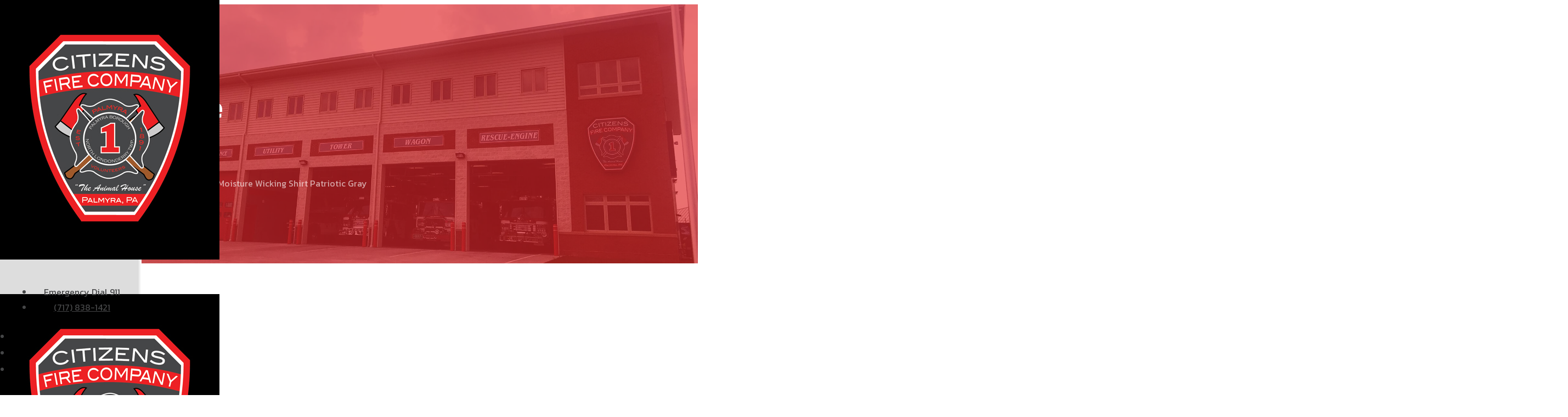

--- FILE ---
content_type: text/html; charset=UTF-8
request_url: https://palmyrafire.com/product/palmyra-fire-moisture-wicking-shirt-grey/
body_size: 32034
content:
<!DOCTYPE html>
<html lang="en-US" class="no-js " >

<head>

<meta charset="UTF-8" />
<meta name='robots' content='index, follow, max-image-preview:large, max-snippet:-1, max-video-preview:-1' />
	<style>img:is([sizes="auto" i], [sizes^="auto," i]) { contain-intrinsic-size: 3000px 1500px }</style>
	<meta property="og:image" content="https://palmyrafire.com/wp-content/uploads/Palmyra-Fire-05-1-scaled.jpg"/>
<meta property="og:url" content="https://palmyrafire.com/product/palmyra-fire-moisture-wicking-shirt-grey/"/>
<meta property="og:type" content="article"/>
<meta property="og:title" content="Palmyra Fire Moisture Wicking Shirt Patriotic Gray"/>
<meta property="og:description" content="Items will be picked up at 35 West Walnut Street, Palmyra PA 17078. If you would like to pay shipping, the order will be shipped on […]"/>
<link rel="alternate" hreflang="en-US" href="https://palmyrafire.com/product/palmyra-fire-moisture-wicking-shirt-grey/"/>
<meta name="format-detection" content="telephone=no">
<meta name="viewport" content="width=device-width, initial-scale=1, maximum-scale=1" />
<link rel="shortcut icon" href="https://palmyrafire.com/wp-content/uploads/favicon.ico" type="image/x-icon" />
<link rel="apple-touch-icon" href="https://palmyrafire.com/wp-content/uploads/apple-touch-icon.png" />
<meta name="theme-color" content="#ffffff" media="(prefers-color-scheme: light)">
<meta name="theme-color" content="#ffffff" media="(prefers-color-scheme: dark)">

	<!-- This site is optimized with the Yoast SEO plugin v26.6 - https://yoast.com/wordpress/plugins/seo/ -->
	<title>Palmyra Fire Moisture Wicking Shirt Patriotic Gray - Citizen&#039;s Fire Company #1, Palmyra, PA</title>
	<link rel="canonical" href="https://palmyrafire.com/product/palmyra-fire-moisture-wicking-shirt-grey/" />
	<meta property="og:locale" content="en_US" />
	<meta property="og:type" content="article" />
	<meta property="og:title" content="Palmyra Fire Moisture Wicking Shirt Patriotic Gray - Citizen&#039;s Fire Company #1, Palmyra, PA" />
	<meta property="og:description" content="Items will be picked up at 35 West Walnut Street, Palmyra PA 17078. If you would like to pay shipping, the order will be shipped on […]" />
	<meta property="og:url" content="https://palmyrafire.com/product/palmyra-fire-moisture-wicking-shirt-grey/" />
	<meta property="og:site_name" content="Citizen&#039;s Fire Company #1, Palmyra, PA" />
	<meta property="article:publisher" content="https://www.facebook.com/palmyra1fire" />
	<meta property="article:modified_time" content="2023-05-20T13:09:36+00:00" />
	<meta property="og:image" content="https://palmyrafire.com/wp-content/uploads/Palmyra-Fire-05-1-scaled.jpg" />
	<meta property="og:image:width" content="2560" />
	<meta property="og:image:height" content="2248" />
	<meta property="og:image:type" content="image/jpeg" />
	<meta name="twitter:label1" content="Est. reading time" />
	<meta name="twitter:data1" content="1 minute" />
	<script type="application/ld+json" class="yoast-schema-graph">{"@context":"https://schema.org","@graph":[{"@type":"WebPage","@id":"https://palmyrafire.com/product/palmyra-fire-moisture-wicking-shirt-grey/","url":"https://palmyrafire.com/product/palmyra-fire-moisture-wicking-shirt-grey/","name":"Palmyra Fire Moisture Wicking Shirt Patriotic Gray - Citizen&#039;s Fire Company #1, Palmyra, PA","isPartOf":{"@id":"https://palmyrafire.com/#website"},"primaryImageOfPage":{"@id":"https://palmyrafire.com/product/palmyra-fire-moisture-wicking-shirt-grey/#primaryimage"},"image":{"@id":"https://palmyrafire.com/product/palmyra-fire-moisture-wicking-shirt-grey/#primaryimage"},"thumbnailUrl":"https://palmyrafire.com/wp-content/uploads/Palmyra-Fire-05-1-scaled.jpg","datePublished":"2023-04-06T16:03:13+00:00","dateModified":"2023-05-20T13:09:36+00:00","breadcrumb":{"@id":"https://palmyrafire.com/product/palmyra-fire-moisture-wicking-shirt-grey/#breadcrumb"},"inLanguage":"en-US","potentialAction":[{"@type":"ReadAction","target":["https://palmyrafire.com/product/palmyra-fire-moisture-wicking-shirt-grey/"]}]},{"@type":"ImageObject","inLanguage":"en-US","@id":"https://palmyrafire.com/product/palmyra-fire-moisture-wicking-shirt-grey/#primaryimage","url":"https://palmyrafire.com/wp-content/uploads/Palmyra-Fire-05-1-scaled.jpg","contentUrl":"https://palmyrafire.com/wp-content/uploads/Palmyra-Fire-05-1-scaled.jpg","width":2560,"height":2248},{"@type":"BreadcrumbList","@id":"https://palmyrafire.com/product/palmyra-fire-moisture-wicking-shirt-grey/#breadcrumb","itemListElement":[{"@type":"ListItem","position":1,"name":"Home","item":"https://palmyrafire.com/"},{"@type":"ListItem","position":2,"name":"Store","item":"https://palmyrafire.com/shop/"},{"@type":"ListItem","position":3,"name":"Palmyra Fire Moisture Wicking Shirt Patriotic Gray"}]},{"@type":"WebSite","@id":"https://palmyrafire.com/#website","url":"https://palmyrafire.com/","name":"Citizen&#039;s Fire Company #1, Palmyra, PA","description":"","publisher":{"@id":"https://palmyrafire.com/#organization"},"potentialAction":[{"@type":"SearchAction","target":{"@type":"EntryPoint","urlTemplate":"https://palmyrafire.com/?s={search_term_string}"},"query-input":{"@type":"PropertyValueSpecification","valueRequired":true,"valueName":"search_term_string"}}],"inLanguage":"en-US"},{"@type":"Organization","@id":"https://palmyrafire.com/#organization","name":"Citizen's Fire Company #1, Palmyra, PA","url":"https://palmyrafire.com/","logo":{"@type":"ImageObject","inLanguage":"en-US","@id":"https://palmyrafire.com/#/schema/logo/image/","url":"https://palmyrafire.com/wp-content/uploads/logo-transparent.png","contentUrl":"https://palmyrafire.com/wp-content/uploads/logo-transparent.png","width":400,"height":464,"caption":"Citizen's Fire Company #1, Palmyra, PA"},"image":{"@id":"https://palmyrafire.com/#/schema/logo/image/"},"sameAs":["https://www.facebook.com/palmyra1fire","https://www.instagram.com/palmyra_fire"]}]}</script>
	<!-- / Yoast SEO plugin. -->


<link rel='dns-prefetch' href='//www.google.com' />
<link rel='dns-prefetch' href='//fonts.googleapis.com' />
<link rel="alternate" type="application/rss+xml" title="Citizen&#039;s Fire Company #1, Palmyra, PA &raquo; Feed" href="https://palmyrafire.com/feed/" />
<link rel="alternate" type="application/rss+xml" title="Citizen&#039;s Fire Company #1, Palmyra, PA &raquo; Comments Feed" href="https://palmyrafire.com/comments/feed/" />
<script type="text/javascript">
/* <![CDATA[ */
window._wpemojiSettings = {"baseUrl":"https:\/\/s.w.org\/images\/core\/emoji\/16.0.1\/72x72\/","ext":".png","svgUrl":"https:\/\/s.w.org\/images\/core\/emoji\/16.0.1\/svg\/","svgExt":".svg","source":{"concatemoji":"https:\/\/palmyrafire.com\/wp-includes\/js\/wp-emoji-release.min.js?ver=783e674f2564def67c62b8f7f2a50639"}};
/*! This file is auto-generated */
!function(s,n){var o,i,e;function c(e){try{var t={supportTests:e,timestamp:(new Date).valueOf()};sessionStorage.setItem(o,JSON.stringify(t))}catch(e){}}function p(e,t,n){e.clearRect(0,0,e.canvas.width,e.canvas.height),e.fillText(t,0,0);var t=new Uint32Array(e.getImageData(0,0,e.canvas.width,e.canvas.height).data),a=(e.clearRect(0,0,e.canvas.width,e.canvas.height),e.fillText(n,0,0),new Uint32Array(e.getImageData(0,0,e.canvas.width,e.canvas.height).data));return t.every(function(e,t){return e===a[t]})}function u(e,t){e.clearRect(0,0,e.canvas.width,e.canvas.height),e.fillText(t,0,0);for(var n=e.getImageData(16,16,1,1),a=0;a<n.data.length;a++)if(0!==n.data[a])return!1;return!0}function f(e,t,n,a){switch(t){case"flag":return n(e,"\ud83c\udff3\ufe0f\u200d\u26a7\ufe0f","\ud83c\udff3\ufe0f\u200b\u26a7\ufe0f")?!1:!n(e,"\ud83c\udde8\ud83c\uddf6","\ud83c\udde8\u200b\ud83c\uddf6")&&!n(e,"\ud83c\udff4\udb40\udc67\udb40\udc62\udb40\udc65\udb40\udc6e\udb40\udc67\udb40\udc7f","\ud83c\udff4\u200b\udb40\udc67\u200b\udb40\udc62\u200b\udb40\udc65\u200b\udb40\udc6e\u200b\udb40\udc67\u200b\udb40\udc7f");case"emoji":return!a(e,"\ud83e\udedf")}return!1}function g(e,t,n,a){var r="undefined"!=typeof WorkerGlobalScope&&self instanceof WorkerGlobalScope?new OffscreenCanvas(300,150):s.createElement("canvas"),o=r.getContext("2d",{willReadFrequently:!0}),i=(o.textBaseline="top",o.font="600 32px Arial",{});return e.forEach(function(e){i[e]=t(o,e,n,a)}),i}function t(e){var t=s.createElement("script");t.src=e,t.defer=!0,s.head.appendChild(t)}"undefined"!=typeof Promise&&(o="wpEmojiSettingsSupports",i=["flag","emoji"],n.supports={everything:!0,everythingExceptFlag:!0},e=new Promise(function(e){s.addEventListener("DOMContentLoaded",e,{once:!0})}),new Promise(function(t){var n=function(){try{var e=JSON.parse(sessionStorage.getItem(o));if("object"==typeof e&&"number"==typeof e.timestamp&&(new Date).valueOf()<e.timestamp+604800&&"object"==typeof e.supportTests)return e.supportTests}catch(e){}return null}();if(!n){if("undefined"!=typeof Worker&&"undefined"!=typeof OffscreenCanvas&&"undefined"!=typeof URL&&URL.createObjectURL&&"undefined"!=typeof Blob)try{var e="postMessage("+g.toString()+"("+[JSON.stringify(i),f.toString(),p.toString(),u.toString()].join(",")+"));",a=new Blob([e],{type:"text/javascript"}),r=new Worker(URL.createObjectURL(a),{name:"wpTestEmojiSupports"});return void(r.onmessage=function(e){c(n=e.data),r.terminate(),t(n)})}catch(e){}c(n=g(i,f,p,u))}t(n)}).then(function(e){for(var t in e)n.supports[t]=e[t],n.supports.everything=n.supports.everything&&n.supports[t],"flag"!==t&&(n.supports.everythingExceptFlag=n.supports.everythingExceptFlag&&n.supports[t]);n.supports.everythingExceptFlag=n.supports.everythingExceptFlag&&!n.supports.flag,n.DOMReady=!1,n.readyCallback=function(){n.DOMReady=!0}}).then(function(){return e}).then(function(){var e;n.supports.everything||(n.readyCallback(),(e=n.source||{}).concatemoji?t(e.concatemoji):e.wpemoji&&e.twemoji&&(t(e.twemoji),t(e.wpemoji)))}))}((window,document),window._wpemojiSettings);
/* ]]> */
</script>
<link rel='stylesheet' id='mec-select2-style-css' href='https://palmyrafire.com/wp-content/plugins/modern-events-calendar-lite/assets/packages/select2/select2.min.css?ver=7.29.0' type='text/css' media='all' />
<link rel='stylesheet' id='mec-font-icons-css' href='https://palmyrafire.com/wp-content/plugins/modern-events-calendar-lite/assets/css/iconfonts.css?ver=7.29.0' type='text/css' media='all' />
<link rel='stylesheet' id='mec-frontend-style-css' href='https://palmyrafire.com/wp-content/plugins/modern-events-calendar-lite/assets/css/frontend.min.css?ver=7.29.0' type='text/css' media='all' />
<link rel='stylesheet' id='mec-tooltip-style-css' href='https://palmyrafire.com/wp-content/plugins/modern-events-calendar-lite/assets/packages/tooltip/tooltip.css?ver=7.29.0' type='text/css' media='all' />
<link rel='stylesheet' id='mec-tooltip-shadow-style-css' href='https://palmyrafire.com/wp-content/plugins/modern-events-calendar-lite/assets/packages/tooltip/tooltipster-sideTip-shadow.min.css?ver=7.29.0' type='text/css' media='all' />
<link rel='stylesheet' id='featherlight-css' href='https://palmyrafire.com/wp-content/plugins/modern-events-calendar-lite/assets/packages/featherlight/featherlight.css?ver=7.29.0' type='text/css' media='all' />
<link rel='stylesheet' id='mec-custom-google-font-css' href='https://fonts.googleapis.com/css?family=Kanit%3A100%2C+100italic%2C+200%2C+200italic%2C+300%2C+300italic%2C+regular%2C+italic%2C+500%2C+500italic%2C+600%2C+600italic%2C+700%2C+700italic%2C+800%2C+800italic%2C+900%2C+900italic%2C+%7CKanit%3A900italic%2C+900italic%2C+900italic%2C+900italic%2C+900italic%2C+900italic%2C+900italic%2C+900italic%2C+900italic%2C+900italic%2C+900italic%2C+900italic%2C+900italic%2C+900italic%2C+900italic%2C+900italic%2C+900italic%2C+900italic%2C+&#038;subset=latin%2Clatin-ext&#038;ver=7.29.0' type='text/css' media='all' />
<link rel='stylesheet' id='mec-lity-style-css' href='https://palmyrafire.com/wp-content/plugins/modern-events-calendar-lite/assets/packages/lity/lity.min.css?ver=7.29.0' type='text/css' media='all' />
<link rel='stylesheet' id='mec-general-calendar-style-css' href='https://palmyrafire.com/wp-content/plugins/modern-events-calendar-lite/assets/css/mec-general-calendar.css?ver=7.29.0' type='text/css' media='all' />
<style id='wp-emoji-styles-inline-css' type='text/css'>

	img.wp-smiley, img.emoji {
		display: inline !important;
		border: none !important;
		box-shadow: none !important;
		height: 1em !important;
		width: 1em !important;
		margin: 0 0.07em !important;
		vertical-align: -0.1em !important;
		background: none !important;
		padding: 0 !important;
	}
</style>
<link rel='stylesheet' id='wp-block-library-css' href='https://palmyrafire.com/wp-includes/css/dist/block-library/style.min.css?ver=783e674f2564def67c62b8f7f2a50639' type='text/css' media='all' />
<style id='classic-theme-styles-inline-css' type='text/css'>
/*! This file is auto-generated */
.wp-block-button__link{color:#fff;background-color:#32373c;border-radius:9999px;box-shadow:none;text-decoration:none;padding:calc(.667em + 2px) calc(1.333em + 2px);font-size:1.125em}.wp-block-file__button{background:#32373c;color:#fff;text-decoration:none}
</style>
<style id='global-styles-inline-css' type='text/css'>
:root{--wp--preset--aspect-ratio--square: 1;--wp--preset--aspect-ratio--4-3: 4/3;--wp--preset--aspect-ratio--3-4: 3/4;--wp--preset--aspect-ratio--3-2: 3/2;--wp--preset--aspect-ratio--2-3: 2/3;--wp--preset--aspect-ratio--16-9: 16/9;--wp--preset--aspect-ratio--9-16: 9/16;--wp--preset--color--black: #000000;--wp--preset--color--cyan-bluish-gray: #abb8c3;--wp--preset--color--white: #ffffff;--wp--preset--color--pale-pink: #f78da7;--wp--preset--color--vivid-red: #cf2e2e;--wp--preset--color--luminous-vivid-orange: #ff6900;--wp--preset--color--luminous-vivid-amber: #fcb900;--wp--preset--color--light-green-cyan: #7bdcb5;--wp--preset--color--vivid-green-cyan: #00d084;--wp--preset--color--pale-cyan-blue: #8ed1fc;--wp--preset--color--vivid-cyan-blue: #0693e3;--wp--preset--color--vivid-purple: #9b51e0;--wp--preset--gradient--vivid-cyan-blue-to-vivid-purple: linear-gradient(135deg,rgba(6,147,227,1) 0%,rgb(155,81,224) 100%);--wp--preset--gradient--light-green-cyan-to-vivid-green-cyan: linear-gradient(135deg,rgb(122,220,180) 0%,rgb(0,208,130) 100%);--wp--preset--gradient--luminous-vivid-amber-to-luminous-vivid-orange: linear-gradient(135deg,rgba(252,185,0,1) 0%,rgba(255,105,0,1) 100%);--wp--preset--gradient--luminous-vivid-orange-to-vivid-red: linear-gradient(135deg,rgba(255,105,0,1) 0%,rgb(207,46,46) 100%);--wp--preset--gradient--very-light-gray-to-cyan-bluish-gray: linear-gradient(135deg,rgb(238,238,238) 0%,rgb(169,184,195) 100%);--wp--preset--gradient--cool-to-warm-spectrum: linear-gradient(135deg,rgb(74,234,220) 0%,rgb(151,120,209) 20%,rgb(207,42,186) 40%,rgb(238,44,130) 60%,rgb(251,105,98) 80%,rgb(254,248,76) 100%);--wp--preset--gradient--blush-light-purple: linear-gradient(135deg,rgb(255,206,236) 0%,rgb(152,150,240) 100%);--wp--preset--gradient--blush-bordeaux: linear-gradient(135deg,rgb(254,205,165) 0%,rgb(254,45,45) 50%,rgb(107,0,62) 100%);--wp--preset--gradient--luminous-dusk: linear-gradient(135deg,rgb(255,203,112) 0%,rgb(199,81,192) 50%,rgb(65,88,208) 100%);--wp--preset--gradient--pale-ocean: linear-gradient(135deg,rgb(255,245,203) 0%,rgb(182,227,212) 50%,rgb(51,167,181) 100%);--wp--preset--gradient--electric-grass: linear-gradient(135deg,rgb(202,248,128) 0%,rgb(113,206,126) 100%);--wp--preset--gradient--midnight: linear-gradient(135deg,rgb(2,3,129) 0%,rgb(40,116,252) 100%);--wp--preset--font-size--small: 13px;--wp--preset--font-size--medium: 20px;--wp--preset--font-size--large: 36px;--wp--preset--font-size--x-large: 42px;--wp--preset--spacing--20: 0.44rem;--wp--preset--spacing--30: 0.67rem;--wp--preset--spacing--40: 1rem;--wp--preset--spacing--50: 1.5rem;--wp--preset--spacing--60: 2.25rem;--wp--preset--spacing--70: 3.38rem;--wp--preset--spacing--80: 5.06rem;--wp--preset--shadow--natural: 6px 6px 9px rgba(0, 0, 0, 0.2);--wp--preset--shadow--deep: 12px 12px 50px rgba(0, 0, 0, 0.4);--wp--preset--shadow--sharp: 6px 6px 0px rgba(0, 0, 0, 0.2);--wp--preset--shadow--outlined: 6px 6px 0px -3px rgba(255, 255, 255, 1), 6px 6px rgba(0, 0, 0, 1);--wp--preset--shadow--crisp: 6px 6px 0px rgba(0, 0, 0, 1);}:where(.is-layout-flex){gap: 0.5em;}:where(.is-layout-grid){gap: 0.5em;}body .is-layout-flex{display: flex;}.is-layout-flex{flex-wrap: wrap;align-items: center;}.is-layout-flex > :is(*, div){margin: 0;}body .is-layout-grid{display: grid;}.is-layout-grid > :is(*, div){margin: 0;}:where(.wp-block-columns.is-layout-flex){gap: 2em;}:where(.wp-block-columns.is-layout-grid){gap: 2em;}:where(.wp-block-post-template.is-layout-flex){gap: 1.25em;}:where(.wp-block-post-template.is-layout-grid){gap: 1.25em;}.has-black-color{color: var(--wp--preset--color--black) !important;}.has-cyan-bluish-gray-color{color: var(--wp--preset--color--cyan-bluish-gray) !important;}.has-white-color{color: var(--wp--preset--color--white) !important;}.has-pale-pink-color{color: var(--wp--preset--color--pale-pink) !important;}.has-vivid-red-color{color: var(--wp--preset--color--vivid-red) !important;}.has-luminous-vivid-orange-color{color: var(--wp--preset--color--luminous-vivid-orange) !important;}.has-luminous-vivid-amber-color{color: var(--wp--preset--color--luminous-vivid-amber) !important;}.has-light-green-cyan-color{color: var(--wp--preset--color--light-green-cyan) !important;}.has-vivid-green-cyan-color{color: var(--wp--preset--color--vivid-green-cyan) !important;}.has-pale-cyan-blue-color{color: var(--wp--preset--color--pale-cyan-blue) !important;}.has-vivid-cyan-blue-color{color: var(--wp--preset--color--vivid-cyan-blue) !important;}.has-vivid-purple-color{color: var(--wp--preset--color--vivid-purple) !important;}.has-black-background-color{background-color: var(--wp--preset--color--black) !important;}.has-cyan-bluish-gray-background-color{background-color: var(--wp--preset--color--cyan-bluish-gray) !important;}.has-white-background-color{background-color: var(--wp--preset--color--white) !important;}.has-pale-pink-background-color{background-color: var(--wp--preset--color--pale-pink) !important;}.has-vivid-red-background-color{background-color: var(--wp--preset--color--vivid-red) !important;}.has-luminous-vivid-orange-background-color{background-color: var(--wp--preset--color--luminous-vivid-orange) !important;}.has-luminous-vivid-amber-background-color{background-color: var(--wp--preset--color--luminous-vivid-amber) !important;}.has-light-green-cyan-background-color{background-color: var(--wp--preset--color--light-green-cyan) !important;}.has-vivid-green-cyan-background-color{background-color: var(--wp--preset--color--vivid-green-cyan) !important;}.has-pale-cyan-blue-background-color{background-color: var(--wp--preset--color--pale-cyan-blue) !important;}.has-vivid-cyan-blue-background-color{background-color: var(--wp--preset--color--vivid-cyan-blue) !important;}.has-vivid-purple-background-color{background-color: var(--wp--preset--color--vivid-purple) !important;}.has-black-border-color{border-color: var(--wp--preset--color--black) !important;}.has-cyan-bluish-gray-border-color{border-color: var(--wp--preset--color--cyan-bluish-gray) !important;}.has-white-border-color{border-color: var(--wp--preset--color--white) !important;}.has-pale-pink-border-color{border-color: var(--wp--preset--color--pale-pink) !important;}.has-vivid-red-border-color{border-color: var(--wp--preset--color--vivid-red) !important;}.has-luminous-vivid-orange-border-color{border-color: var(--wp--preset--color--luminous-vivid-orange) !important;}.has-luminous-vivid-amber-border-color{border-color: var(--wp--preset--color--luminous-vivid-amber) !important;}.has-light-green-cyan-border-color{border-color: var(--wp--preset--color--light-green-cyan) !important;}.has-vivid-green-cyan-border-color{border-color: var(--wp--preset--color--vivid-green-cyan) !important;}.has-pale-cyan-blue-border-color{border-color: var(--wp--preset--color--pale-cyan-blue) !important;}.has-vivid-cyan-blue-border-color{border-color: var(--wp--preset--color--vivid-cyan-blue) !important;}.has-vivid-purple-border-color{border-color: var(--wp--preset--color--vivid-purple) !important;}.has-vivid-cyan-blue-to-vivid-purple-gradient-background{background: var(--wp--preset--gradient--vivid-cyan-blue-to-vivid-purple) !important;}.has-light-green-cyan-to-vivid-green-cyan-gradient-background{background: var(--wp--preset--gradient--light-green-cyan-to-vivid-green-cyan) !important;}.has-luminous-vivid-amber-to-luminous-vivid-orange-gradient-background{background: var(--wp--preset--gradient--luminous-vivid-amber-to-luminous-vivid-orange) !important;}.has-luminous-vivid-orange-to-vivid-red-gradient-background{background: var(--wp--preset--gradient--luminous-vivid-orange-to-vivid-red) !important;}.has-very-light-gray-to-cyan-bluish-gray-gradient-background{background: var(--wp--preset--gradient--very-light-gray-to-cyan-bluish-gray) !important;}.has-cool-to-warm-spectrum-gradient-background{background: var(--wp--preset--gradient--cool-to-warm-spectrum) !important;}.has-blush-light-purple-gradient-background{background: var(--wp--preset--gradient--blush-light-purple) !important;}.has-blush-bordeaux-gradient-background{background: var(--wp--preset--gradient--blush-bordeaux) !important;}.has-luminous-dusk-gradient-background{background: var(--wp--preset--gradient--luminous-dusk) !important;}.has-pale-ocean-gradient-background{background: var(--wp--preset--gradient--pale-ocean) !important;}.has-electric-grass-gradient-background{background: var(--wp--preset--gradient--electric-grass) !important;}.has-midnight-gradient-background{background: var(--wp--preset--gradient--midnight) !important;}.has-small-font-size{font-size: var(--wp--preset--font-size--small) !important;}.has-medium-font-size{font-size: var(--wp--preset--font-size--medium) !important;}.has-large-font-size{font-size: var(--wp--preset--font-size--large) !important;}.has-x-large-font-size{font-size: var(--wp--preset--font-size--x-large) !important;}
:where(.wp-block-post-template.is-layout-flex){gap: 1.25em;}:where(.wp-block-post-template.is-layout-grid){gap: 1.25em;}
:where(.wp-block-columns.is-layout-flex){gap: 2em;}:where(.wp-block-columns.is-layout-grid){gap: 2em;}
:root :where(.wp-block-pullquote){font-size: 1.5em;line-height: 1.6;}
</style>
<link rel='stylesheet' id='cff_carousel_css-css' href='https://palmyrafire.com/wp-content/plugins/cff-extensions/cff-carousel/css/carousel.css?ver=1.2.3' type='text/css' media='all' />
<link rel='stylesheet' id='photoswipe-css' href='https://palmyrafire.com/wp-content/plugins/woocommerce/assets/css/photoswipe/photoswipe.min.css?ver=10.4.3' type='text/css' media='all' />
<link rel='stylesheet' id='photoswipe-default-skin-css' href='https://palmyrafire.com/wp-content/plugins/woocommerce/assets/css/photoswipe/default-skin/default-skin.min.css?ver=10.4.3' type='text/css' media='all' />
<link rel='stylesheet' id='woocommerce-layout-css' href='https://palmyrafire.com/wp-content/plugins/woocommerce/assets/css/woocommerce-layout.css?ver=10.4.3' type='text/css' media='all' />
<link rel='stylesheet' id='woocommerce-smallscreen-css' href='https://palmyrafire.com/wp-content/plugins/woocommerce/assets/css/woocommerce-smallscreen.css?ver=10.4.3' type='text/css' media='only screen and (max-width: 768px)' />
<link rel='stylesheet' id='woocommerce-general-css' href='https://palmyrafire.com/wp-content/plugins/woocommerce/assets/css/woocommerce.css?ver=10.4.3' type='text/css' media='all' />
<style id='woocommerce-inline-inline-css' type='text/css'>
.woocommerce form .form-row .required { visibility: visible; }
</style>
<link rel='stylesheet' id='cff-css' href='https://palmyrafire.com/wp-content/plugins/custom-facebook-feed-pro/assets/css/cff-style.min.css?ver=4.7.4' type='text/css' media='all' />
<link rel='stylesheet' id='sb-font-awesome-css' href='https://palmyrafire.com/wp-content/plugins/custom-facebook-feed-pro/assets/css/font-awesome.min.css?ver=783e674f2564def67c62b8f7f2a50639' type='text/css' media='all' />
<link rel='stylesheet' id='gateway-css' href='https://palmyrafire.com/wp-content/plugins/woocommerce-paypal-payments/modules/ppcp-button/assets/css/gateway.css?ver=3.3.1' type='text/css' media='all' />
<link rel='stylesheet' id='mfn-be-css' href='https://palmyrafire.com/wp-content/themes/betheme/css/be.css?ver=28.2.1' type='text/css' media='all' />
<link rel='stylesheet' id='mfn-animations-css' href='https://palmyrafire.com/wp-content/themes/betheme/assets/animations/animations.min.css?ver=28.2.1' type='text/css' media='all' />
<link rel='stylesheet' id='mfn-font-awesome-css' href='https://palmyrafire.com/wp-content/themes/betheme/fonts/fontawesome/fontawesome.css?ver=28.2.1' type='text/css' media='all' />
<link rel='stylesheet' id='mfn-responsive-css' href='https://palmyrafire.com/wp-content/themes/betheme/css/responsive.css?ver=28.2.1' type='text/css' media='all' />
<link rel='stylesheet' id='mfn-fonts-css' href='https://fonts.googleapis.com/css?family=Kanit%3A1%2C300%2C400%2C400italic%2C500%2C700%2C700italic&#038;display=swap&#038;ver=783e674f2564def67c62b8f7f2a50639' type='text/css' media='all' />
<link rel='stylesheet' id='mfn-swiper-css' href='https://palmyrafire.com/wp-content/themes/betheme/css/scripts/swiper.css?ver=28.2.1' type='text/css' media='' />
<link rel='stylesheet' id='mfn-woo-css' href='https://palmyrafire.com/wp-content/themes/betheme/css/woocommerce.css?ver=28.2.1' type='text/css' media='all' />
<style id='mfn-dynamic-inline-css' type='text/css'>
body:not(.template-slider) #Header_wrapper{background-image:url(https://palmyrafire.com/wp-content/uploads/page-banner.jpg);background-repeat:no-repeat;background-position:center;background-size:cover}
html{background-color:#ffffff}#Wrapper,#Content,.mfn-popup .mfn-popup-content,.mfn-off-canvas-sidebar .mfn-off-canvas-content-wrapper,.mfn-cart-holder,.mfn-header-login,#Top_bar .search_wrapper,#Top_bar .top_bar_right .mfn-live-search-box,.column_livesearch .mfn-live-search-wrapper,.column_livesearch .mfn-live-search-box{background-color:#ffffff}.layout-boxed.mfn-bebuilder-header.mfn-ui #Wrapper .mfn-only-sample-content{background-color:#ffffff}body:not(.template-slider) #Header{min-height:0px}body.header-below:not(.template-slider) #Header{padding-top:0px}#Subheader{padding:116px 0}#Footer .widgets_wrapper{padding:70px 0}.has-search-overlay.search-overlay-opened #search-overlay{background-color:rgba(0,0,0,0.6)}.elementor-page.elementor-default #Content .the_content .section_wrapper{max-width:100%}.elementor-page.elementor-default #Content .section.the_content{width:100%}.elementor-page.elementor-default #Content .section_wrapper .the_content_wrapper{margin-left:0;margin-right:0;width:100%}body,span.date_label,.timeline_items li h3 span,input[type="date"],input[type="text"],input[type="password"],input[type="tel"],input[type="email"],input[type="url"],textarea,select,.offer_li .title h3,.mfn-menu-item-megamenu{font-family:"Kanit",-apple-system,BlinkMacSystemFont,"Segoe UI",Roboto,Oxygen-Sans,Ubuntu,Cantarell,"Helvetica Neue",sans-serif}.lead,.big{font-family:"Kanit",-apple-system,BlinkMacSystemFont,"Segoe UI",Roboto,Oxygen-Sans,Ubuntu,Cantarell,"Helvetica Neue",sans-serif}#menu > ul > li > a,#overlay-menu ul li a{font-family:"Kanit",-apple-system,BlinkMacSystemFont,"Segoe UI",Roboto,Oxygen-Sans,Ubuntu,Cantarell,"Helvetica Neue",sans-serif}#Subheader .title{font-family:"Kanit",-apple-system,BlinkMacSystemFont,"Segoe UI",Roboto,Oxygen-Sans,Ubuntu,Cantarell,"Helvetica Neue",sans-serif}h1,h2,h3,h4,.text-logo #logo{font-family:"Kanit",-apple-system,BlinkMacSystemFont,"Segoe UI",Roboto,Oxygen-Sans,Ubuntu,Cantarell,"Helvetica Neue",sans-serif}h5,h6{font-family:"Kanit",-apple-system,BlinkMacSystemFont,"Segoe UI",Roboto,Oxygen-Sans,Ubuntu,Cantarell,"Helvetica Neue",sans-serif}blockquote{font-family:"Kanit",-apple-system,BlinkMacSystemFont,"Segoe UI",Roboto,Oxygen-Sans,Ubuntu,Cantarell,"Helvetica Neue",sans-serif}.chart_box .chart .num,.counter .desc_wrapper .number-wrapper,.how_it_works .image .number,.pricing-box .plan-header .price,.quick_fact .number-wrapper,.woocommerce .product div.entry-summary .price{font-family:"Kanit",-apple-system,BlinkMacSystemFont,"Segoe UI",Roboto,Oxygen-Sans,Ubuntu,Cantarell,"Helvetica Neue",sans-serif}body,.mfn-menu-item-megamenu{font-size:16px;line-height:28px;font-weight:400;letter-spacing:0px}.lead,.big{font-size:20px;line-height:32px;font-weight:400;letter-spacing:0px}#menu > ul > li > a,#overlay-menu ul li a{font-size:18px;font-weight:700;letter-spacing:0px}#overlay-menu ul li a{line-height:27px}#Subheader .title{font-size:60px;line-height:60px;font-weight:700;letter-spacing:0px}h1,.text-logo #logo{font-size:60px;line-height:70px;font-weight:700;letter-spacing:0px}h2{font-size:46px;line-height:52px;font-weight:700;letter-spacing:0px}h3,.woocommerce ul.products li.product h3,.woocommerce #customer_login h2{font-size:34px;line-height:40px;font-weight:700;letter-spacing:0px}h4,.woocommerce .woocommerce-order-details__title,.woocommerce .wc-bacs-bank-details-heading,.woocommerce .woocommerce-customer-details h2{font-size:26px;line-height:32px;font-weight:700;letter-spacing:0px}h5{font-size:22px;line-height:28px;font-weight:700;letter-spacing:0px}h6{font-size:18px;line-height:24px;font-weight:700;letter-spacing:0px}#Intro .intro-title{font-size:60px;line-height:60px;font-weight:700;letter-spacing:0px}@media only screen and (min-width:768px) and (max-width:959px){body,.mfn-menu-item-megamenu{font-size:14px;line-height:24px;font-weight:400;letter-spacing:0px}.lead,.big{font-size:17px;line-height:27px;font-weight:400;letter-spacing:0px}#menu > ul > li > a,#overlay-menu ul li a{font-size:15px;font-weight:700;letter-spacing:0px}#overlay-menu ul li a{line-height:22.5px}#Subheader .title{font-size:51px;line-height:51px;font-weight:700;letter-spacing:0px}h1,.text-logo #logo{font-size:51px;line-height:60px;font-weight:700;letter-spacing:0px}h2{font-size:39px;line-height:44px;font-weight:700;letter-spacing:0px}h3,.woocommerce ul.products li.product h3,.woocommerce #customer_login h2{font-size:29px;line-height:34px;font-weight:700;letter-spacing:0px}h4,.woocommerce .woocommerce-order-details__title,.woocommerce .wc-bacs-bank-details-heading,.woocommerce .woocommerce-customer-details h2{font-size:22px;line-height:27px;font-weight:700;letter-spacing:0px}h5{font-size:19px;line-height:24px;font-weight:700;letter-spacing:0px}h6{font-size:15px;line-height:20px;font-weight:700;letter-spacing:0px}#Intro .intro-title{font-size:51px;line-height:51px;font-weight:700;letter-spacing:0px}blockquote{font-size:15px}.chart_box .chart .num{font-size:45px;line-height:45px}.counter .desc_wrapper .number-wrapper{font-size:45px;line-height:45px}.counter .desc_wrapper .title{font-size:14px;line-height:18px}.faq .question .title{font-size:14px}.fancy_heading .title{font-size:38px;line-height:38px}.offer .offer_li .desc_wrapper .title h3{font-size:32px;line-height:32px}.offer_thumb_ul li.offer_thumb_li .desc_wrapper .title h3{font-size:32px;line-height:32px}.pricing-box .plan-header h2{font-size:27px;line-height:27px}.pricing-box .plan-header .price > span{font-size:40px;line-height:40px}.pricing-box .plan-header .price sup.currency{font-size:18px;line-height:18px}.pricing-box .plan-header .price sup.period{font-size:14px;line-height:14px}.quick_fact .number-wrapper{font-size:80px;line-height:80px}.trailer_box .desc h2{font-size:27px;line-height:27px}.widget > h3{font-size:17px;line-height:20px}}@media only screen and (min-width:480px) and (max-width:767px){body,.mfn-menu-item-megamenu{font-size:13px;line-height:21px;font-weight:400;letter-spacing:0px}.lead,.big{font-size:15px;line-height:24px;font-weight:400;letter-spacing:0px}#menu > ul > li > a,#overlay-menu ul li a{font-size:14px;font-weight:700;letter-spacing:0px}#overlay-menu ul li a{line-height:21px}#Subheader .title{font-size:45px;line-height:45px;font-weight:700;letter-spacing:0px}h1,.text-logo #logo{font-size:45px;line-height:53px;font-weight:700;letter-spacing:0px}h2{font-size:35px;line-height:39px;font-weight:700;letter-spacing:0px}h3,.woocommerce ul.products li.product h3,.woocommerce #customer_login h2{font-size:26px;line-height:30px;font-weight:700;letter-spacing:0px}h4,.woocommerce .woocommerce-order-details__title,.woocommerce .wc-bacs-bank-details-heading,.woocommerce .woocommerce-customer-details h2{font-size:20px;line-height:24px;font-weight:700;letter-spacing:0px}h5{font-size:17px;line-height:21px;font-weight:700;letter-spacing:0px}h6{font-size:14px;line-height:19px;font-weight:700;letter-spacing:0px}#Intro .intro-title{font-size:45px;line-height:45px;font-weight:700;letter-spacing:0px}blockquote{font-size:14px}.chart_box .chart .num{font-size:40px;line-height:40px}.counter .desc_wrapper .number-wrapper{font-size:40px;line-height:40px}.counter .desc_wrapper .title{font-size:13px;line-height:16px}.faq .question .title{font-size:13px}.fancy_heading .title{font-size:34px;line-height:34px}.offer .offer_li .desc_wrapper .title h3{font-size:28px;line-height:28px}.offer_thumb_ul li.offer_thumb_li .desc_wrapper .title h3{font-size:28px;line-height:28px}.pricing-box .plan-header h2{font-size:24px;line-height:24px}.pricing-box .plan-header .price > span{font-size:34px;line-height:34px}.pricing-box .plan-header .price sup.currency{font-size:16px;line-height:16px}.pricing-box .plan-header .price sup.period{font-size:13px;line-height:13px}.quick_fact .number-wrapper{font-size:70px;line-height:70px}.trailer_box .desc h2{font-size:24px;line-height:24px}.widget > h3{font-size:16px;line-height:19px}}@media only screen and (max-width:479px){body,.mfn-menu-item-megamenu{font-size:13px;line-height:19px;font-weight:400;letter-spacing:0px}.lead,.big{font-size:13px;line-height:19px;font-weight:400;letter-spacing:0px}#menu > ul > li > a,#overlay-menu ul li a{font-size:13px;font-weight:700;letter-spacing:0px}#overlay-menu ul li a{line-height:19.5px}#Subheader .title{font-size:36px;line-height:36px;font-weight:700;letter-spacing:0px}h1,.text-logo #logo{font-size:36px;line-height:42px;font-weight:700;letter-spacing:0px}h2{font-size:28px;line-height:31px;font-weight:700;letter-spacing:0px}h3,.woocommerce ul.products li.product h3,.woocommerce #customer_login h2{font-size:20px;line-height:24px;font-weight:700;letter-spacing:0px}h4,.woocommerce .woocommerce-order-details__title,.woocommerce .wc-bacs-bank-details-heading,.woocommerce .woocommerce-customer-details h2{font-size:16px;line-height:19px;font-weight:700;letter-spacing:0px}h5{font-size:13px;line-height:19px;font-weight:700;letter-spacing:0px}h6{font-size:13px;line-height:19px;font-weight:700;letter-spacing:0px}#Intro .intro-title{font-size:36px;line-height:36px;font-weight:700;letter-spacing:0px}blockquote{font-size:13px}.chart_box .chart .num{font-size:35px;line-height:35px}.counter .desc_wrapper .number-wrapper{font-size:35px;line-height:35px}.counter .desc_wrapper .title{font-size:13px;line-height:26px}.faq .question .title{font-size:13px}.fancy_heading .title{font-size:30px;line-height:30px}.offer .offer_li .desc_wrapper .title h3{font-size:26px;line-height:26px}.offer_thumb_ul li.offer_thumb_li .desc_wrapper .title h3{font-size:26px;line-height:26px}.pricing-box .plan-header h2{font-size:21px;line-height:21px}.pricing-box .plan-header .price > span{font-size:32px;line-height:32px}.pricing-box .plan-header .price sup.currency{font-size:14px;line-height:14px}.pricing-box .plan-header .price sup.period{font-size:13px;line-height:13px}.quick_fact .number-wrapper{font-size:60px;line-height:60px}.trailer_box .desc h2{font-size:21px;line-height:21px}.widget > h3{font-size:15px;line-height:18px}}.with_aside .sidebar.columns{width:23%}.with_aside .sections_group{width:77%}.aside_both .sidebar.columns{width:18%}.aside_both .sidebar.sidebar-1{margin-left:-82%}.aside_both .sections_group{width:64%;margin-left:18%}@media only screen and (min-width:1240px){#Wrapper,.with_aside .content_wrapper{max-width:1122px}body.layout-boxed.mfn-header-scrolled .mfn-header-tmpl.mfn-sticky-layout-width{max-width:1122px;left:0;right:0;margin-left:auto;margin-right:auto}body.layout-boxed:not(.mfn-header-scrolled) .mfn-header-tmpl.mfn-header-layout-width,body.layout-boxed .mfn-header-tmpl.mfn-header-layout-width:not(.mfn-hasSticky){max-width:1122px;left:0;right:0;margin-left:auto;margin-right:auto}body.layout-boxed.mfn-bebuilder-header.mfn-ui .mfn-only-sample-content{max-width:1122px;margin-left:auto;margin-right:auto}.section_wrapper,.container{max-width:1102px}.layout-boxed.header-boxed #Top_bar.is-sticky{max-width:1122px}}@media only screen and (max-width:767px){#Wrapper{max-width:calc(100% - 67px)}.content_wrapper .section_wrapper,.container,.four.columns .widget-area{max-width:670px !important;padding-left:33px;padding-right:33px}}body{--mfn-button-font-family:inherit;--mfn-button-font-size:16px;--mfn-button-font-weight:400;--mfn-button-font-style:inherit;--mfn-button-letter-spacing:0px;--mfn-button-padding:16px 20px 16px 20px;--mfn-button-border-width:0;--mfn-button-border-radius:;--mfn-button-gap:10px;--mfn-button-transition:0.2s;--mfn-button-color:#ffffff;--mfn-button-color-hover:#ffffff;--mfn-button-bg:#ed2024;--mfn-button-bg-hover:#e01317;--mfn-button-border-color:transparent;--mfn-button-border-color-hover:transparent;--mfn-button-icon-color:#ffffff;--mfn-button-icon-color-hover:#ffffff;--mfn-button-box-shadow:unset;--mfn-button-theme-color:#ffffff;--mfn-button-theme-color-hover:#ffffff;--mfn-button-theme-bg:#ed2024;--mfn-button-theme-bg-hover:#e01317;--mfn-button-theme-border-color:transparent;--mfn-button-theme-border-color-hover:transparent;--mfn-button-theme-icon-color:#ffffff;--mfn-button-theme-icon-color-hover:#ffffff;--mfn-button-theme-box-shadow:unset;--mfn-button-shop-color:#ffffff;--mfn-button-shop-color-hover:#ffffff;--mfn-button-shop-bg:#ed2024;--mfn-button-shop-bg-hover:#e01317;--mfn-button-shop-border-color:transparent;--mfn-button-shop-border-color-hover:transparent;--mfn-button-shop-icon-color:#626262;--mfn-button-shop-icon-color-hover:#626262;--mfn-button-shop-box-shadow:unset;--mfn-button-action-color:#ffffff;--mfn-button-action-color-hover:#ffffff;--mfn-button-action-bg:#000000;--mfn-button-action-bg-hover:#000000;--mfn-button-action-border-color:transparent;--mfn-button-action-border-color-hover:transparent;--mfn-button-action-icon-color:#626262;--mfn-button-action-icon-color-hover:#626262;--mfn-button-action-box-shadow:unset;--mfn-product-list-gallery-slider-arrow-bg:#fff;--mfn-product-list-gallery-slider-arrow-bg-hover:#fff;--mfn-product-list-gallery-slider-arrow-color:#000;--mfn-product-list-gallery-slider-arrow-color-hover:#000;--mfn-product-list-gallery-slider-dots-bg:rgba(0,0,0,0.3);--mfn-product-list-gallery-slider-dots-bg-active:#000;--mfn-product-list-gallery-slider-padination-bg:transparent;--mfn-product-list-gallery-slider-dots-size:8px;--mfn-product-list-gallery-slider-nav-border-radius:0px;--mfn-product-list-gallery-slider-nav-offset:0px;--mfn-product-list-gallery-slider-dots-gap:5px}@media only screen and (max-width:959px){body{}}@media only screen and (max-width:768px){body{}}.mfn-cookies,.mfn-cookies-reopen{--mfn-gdpr2-container-text-color:#626262;--mfn-gdpr2-container-strong-color:#07070a;--mfn-gdpr2-container-bg:#ffffff;--mfn-gdpr2-container-overlay:rgba(25,37,48,0.6);--mfn-gdpr2-details-box-bg:#fbfbfb;--mfn-gdpr2-details-switch-bg:#00032a;--mfn-gdpr2-details-switch-bg-active:#5acb65;--mfn-gdpr2-tabs-text-color:#07070a;--mfn-gdpr2-tabs-text-color-active:#0089f7;--mfn-gdpr2-tabs-border:rgba(8,8,14,0.1);--mfn-gdpr2-buttons-box-bg:#fbfbfb;--mfn-gdpr2-reopen-background:#fff;--mfn-gdpr2-reopen-color:#222}#Top_bar #logo,.header-fixed #Top_bar #logo,.header-plain #Top_bar #logo,.header-transparent #Top_bar #logo{height:292px;line-height:292px;padding:0px 0}.logo-overflow #Top_bar:not(.is-sticky) .logo{height:292px}#Top_bar .menu > li > a{padding:116px 0}.menu-highlight:not(.header-creative) #Top_bar .menu > li > a{margin:121px 0}.header-plain:not(.menu-highlight) #Top_bar .menu > li > a span:not(.description){line-height:292px}.header-fixed #Top_bar .menu > li > a{padding:131px 0}.logo-overflow #Top_bar.is-sticky #logo{padding:0!important}#Top_bar #logo img.svg{width:100px}.image_frame,.wp-caption{border-width:0px}.alert{border-radius:0px}#Top_bar .top_bar_right .top-bar-right-input input{width:200px}.mfn-live-search-box .mfn-live-search-list{max-height:300px}#Side_slide{right:-250px;width:250px}#Side_slide.left{left:-250px}.blog-teaser li .desc-wrapper .desc{background-position-y:-1px}.mfn-free-delivery-info{--mfn-free-delivery-bar:#ed2024;--mfn-free-delivery-bg:rgba(0,0,0,0.1);--mfn-free-delivery-achieved:#ed2024}#back_to_top i{color:#ffffff}.mfn-product-list-gallery-slider .mfn-product-list-gallery-slider-arrow{display:flex}@media only screen and ( max-width:767px ){}@media only screen and (min-width:1240px){body:not(.header-simple) #Top_bar #menu{display:block!important}.tr-menu #Top_bar #menu{background:none!important}#Top_bar .menu > li > ul.mfn-megamenu > li{float:left}#Top_bar .menu > li > ul.mfn-megamenu > li.mfn-megamenu-cols-1{width:100%}#Top_bar .menu > li > ul.mfn-megamenu > li.mfn-megamenu-cols-2{width:50%}#Top_bar .menu > li > ul.mfn-megamenu > li.mfn-megamenu-cols-3{width:33.33%}#Top_bar .menu > li > ul.mfn-megamenu > li.mfn-megamenu-cols-4{width:25%}#Top_bar .menu > li > ul.mfn-megamenu > li.mfn-megamenu-cols-5{width:20%}#Top_bar .menu > li > ul.mfn-megamenu > li.mfn-megamenu-cols-6{width:16.66%}#Top_bar .menu > li > ul.mfn-megamenu > li > ul{display:block!important;position:inherit;left:auto;top:auto;border-width:0 1px 0 0}#Top_bar .menu > li > ul.mfn-megamenu > li:last-child > ul{border:0}#Top_bar .menu > li > ul.mfn-megamenu > li > ul li{width:auto}#Top_bar .menu > li > ul.mfn-megamenu a.mfn-megamenu-title{text-transform:uppercase;font-weight:400;background:none}#Top_bar .menu > li > ul.mfn-megamenu a .menu-arrow{display:none}.menuo-right #Top_bar .menu > li > ul.mfn-megamenu{left:0;width:98%!important;margin:0 1%;padding:20px 0}.menuo-right #Top_bar .menu > li > ul.mfn-megamenu-bg{box-sizing:border-box}#Top_bar .menu > li > ul.mfn-megamenu-bg{padding:20px 166px 20px 20px;background-repeat:no-repeat;background-position:right bottom}.rtl #Top_bar .menu > li > ul.mfn-megamenu-bg{padding-left:166px;padding-right:20px;background-position:left bottom}#Top_bar .menu > li > ul.mfn-megamenu-bg > li{background:none}#Top_bar .menu > li > ul.mfn-megamenu-bg > li a{border:none}#Top_bar .menu > li > ul.mfn-megamenu-bg > li > ul{background:none!important;-webkit-box-shadow:0 0 0 0;-moz-box-shadow:0 0 0 0;box-shadow:0 0 0 0}.mm-vertical #Top_bar .container{position:relative}.mm-vertical #Top_bar .top_bar_left{position:static}.mm-vertical #Top_bar .menu > li ul{box-shadow:0 0 0 0 transparent!important;background-image:none}.mm-vertical #Top_bar .menu > li > ul.mfn-megamenu{padding:20px 0}.mm-vertical.header-plain #Top_bar .menu > li > ul.mfn-megamenu{width:100%!important;margin:0}.mm-vertical #Top_bar .menu > li > ul.mfn-megamenu > li{display:table-cell;float:none!important;width:10%;padding:0 15px;border-right:1px solid rgba(0,0,0,0.05)}.mm-vertical #Top_bar .menu > li > ul.mfn-megamenu > li:last-child{border-right-width:0}.mm-vertical #Top_bar .menu > li > ul.mfn-megamenu > li.hide-border{border-right-width:0}.mm-vertical #Top_bar .menu > li > ul.mfn-megamenu > li a{border-bottom-width:0;padding:9px 15px;line-height:120%}.mm-vertical #Top_bar .menu > li > ul.mfn-megamenu a.mfn-megamenu-title{font-weight:700}.rtl .mm-vertical #Top_bar .menu > li > ul.mfn-megamenu > li:first-child{border-right-width:0}.rtl .mm-vertical #Top_bar .menu > li > ul.mfn-megamenu > li:last-child{border-right-width:1px}body.header-shop #Top_bar #menu{display:flex!important;background-color:transparent}.header-shop #Top_bar.is-sticky .top_bar_row_second{display:none}.header-plain:not(.menuo-right) #Header .top_bar_left{width:auto!important}.header-stack.header-center #Top_bar #menu{display:inline-block!important}.header-simple #Top_bar #menu{display:none;height:auto;width:300px;bottom:auto;top:100%;right:1px;position:absolute;margin:0}.header-simple #Header a.responsive-menu-toggle{display:block;right:10px}.header-simple #Top_bar #menu > ul{width:100%;float:left}.header-simple #Top_bar #menu ul li{width:100%;padding-bottom:0;border-right:0;position:relative}.header-simple #Top_bar #menu ul li a{padding:0 20px;margin:0;display:block;height:auto;line-height:normal;border:none}.header-simple #Top_bar #menu ul li a:not(.menu-toggle):after{display:none}.header-simple #Top_bar #menu ul li a span{border:none;line-height:44px;display:inline;padding:0}.header-simple #Top_bar #menu ul li.submenu .menu-toggle{display:block;position:absolute;right:0;top:0;width:44px;height:44px;line-height:44px;font-size:30px;font-weight:300;text-align:center;cursor:pointer;color:#444;opacity:0.33;transform:unset}.header-simple #Top_bar #menu ul li.submenu .menu-toggle:after{content:"+";position:static}.header-simple #Top_bar #menu ul li.hover > .menu-toggle:after{content:"-"}.header-simple #Top_bar #menu ul li.hover a{border-bottom:0}.header-simple #Top_bar #menu ul.mfn-megamenu li .menu-toggle{display:none}.header-simple #Top_bar #menu ul li ul{position:relative!important;left:0!important;top:0;padding:0;margin:0!important;width:auto!important;background-image:none}.header-simple #Top_bar #menu ul li ul li{width:100%!important;display:block;padding:0}.header-simple #Top_bar #menu ul li ul li a{padding:0 20px 0 30px}.header-simple #Top_bar #menu ul li ul li a .menu-arrow{display:none}.header-simple #Top_bar #menu ul li ul li a span{padding:0}.header-simple #Top_bar #menu ul li ul li a span:after{display:none!important}.header-simple #Top_bar .menu > li > ul.mfn-megamenu a.mfn-megamenu-title{text-transform:uppercase;font-weight:400}.header-simple #Top_bar .menu > li > ul.mfn-megamenu > li > ul{display:block!important;position:inherit;left:auto;top:auto}.header-simple #Top_bar #menu ul li ul li ul{border-left:0!important;padding:0;top:0}.header-simple #Top_bar #menu ul li ul li ul li a{padding:0 20px 0 40px}.rtl.header-simple #Top_bar #menu{left:1px;right:auto}.rtl.header-simple #Top_bar a.responsive-menu-toggle{left:10px;right:auto}.rtl.header-simple #Top_bar #menu ul li.submenu .menu-toggle{left:0;right:auto}.rtl.header-simple #Top_bar #menu ul li ul{left:auto!important;right:0!important}.rtl.header-simple #Top_bar #menu ul li ul li a{padding:0 30px 0 20px}.rtl.header-simple #Top_bar #menu ul li ul li ul li a{padding:0 40px 0 20px}.menu-highlight #Top_bar .menu > li{margin:0 2px}.menu-highlight:not(.header-creative) #Top_bar .menu > li > a{padding:0;-webkit-border-radius:5px;border-radius:5px}.menu-highlight #Top_bar .menu > li > a:after{display:none}.menu-highlight #Top_bar .menu > li > a span:not(.description){line-height:50px}.menu-highlight #Top_bar .menu > li > a span.description{display:none}.menu-highlight.header-stack #Top_bar .menu > li > a{margin:10px 0!important}.menu-highlight.header-stack #Top_bar .menu > li > a span:not(.description){line-height:40px}.menu-highlight.header-simple #Top_bar #menu ul li,.menu-highlight.header-creative #Top_bar #menu ul li{margin:0}.menu-highlight.header-simple #Top_bar #menu ul li > a,.menu-highlight.header-creative #Top_bar #menu ul li > a{-webkit-border-radius:0;border-radius:0}.menu-highlight:not(.header-fixed):not(.header-simple) #Top_bar.is-sticky .menu > li > a{margin:10px 0!important;padding:5px 0!important}.menu-highlight:not(.header-fixed):not(.header-simple) #Top_bar.is-sticky .menu > li > a span{line-height:30px!important}.header-modern.menu-highlight.menuo-right .menu_wrapper{margin-right:20px}.menu-line-below #Top_bar .menu > li > a:not(.menu-toggle):after{top:auto;bottom:-4px}.menu-line-below #Top_bar.is-sticky .menu > li > a:not(.menu-toggle):after{top:auto;bottom:-4px}.menu-line-below-80 #Top_bar:not(.is-sticky) .menu > li > a:not(.menu-toggle):after{height:4px;left:10%;top:50%;margin-top:20px;width:80%}.menu-line-below-80-1 #Top_bar:not(.is-sticky) .menu > li > a:not(.menu-toggle):after{height:1px;left:10%;top:50%;margin-top:20px;width:80%}.menu-link-color #Top_bar .menu > li > a:not(.menu-toggle):after{display:none!important}.menu-arrow-top #Top_bar .menu > li > a:after{background:none repeat scroll 0 0 rgba(0,0,0,0)!important;border-color:#ccc transparent transparent;border-style:solid;border-width:7px 7px 0;display:block;height:0;left:50%;margin-left:-7px;top:0!important;width:0}.menu-arrow-top #Top_bar.is-sticky .menu > li > a:after{top:0!important}.menu-arrow-bottom #Top_bar .menu > li > a:after{background:none!important;border-color:transparent transparent #ccc;border-style:solid;border-width:0 7px 7px;display:block;height:0;left:50%;margin-left:-7px;top:auto;bottom:0;width:0}.menu-arrow-bottom #Top_bar.is-sticky .menu > li > a:after{top:auto;bottom:0}.menuo-no-borders #Top_bar .menu > li > a span{border-width:0!important}.menuo-no-borders #Header_creative #Top_bar .menu > li > a span{border-bottom-width:0}.menuo-no-borders.header-plain #Top_bar a#header_cart,.menuo-no-borders.header-plain #Top_bar a#search_button,.menuo-no-borders.header-plain #Top_bar .wpml-languages,.menuo-no-borders.header-plain #Top_bar a.action_button{border-width:0}.menuo-right #Top_bar .menu_wrapper{float:right}.menuo-right.header-stack:not(.header-center) #Top_bar .menu_wrapper{margin-right:150px}body.header-creative{padding-left:50px}body.header-creative.header-open{padding-left:250px}body.error404,body.under-construction,body.elementor-maintenance-mode,body.template-blank,body.under-construction.header-rtl.header-creative.header-open{padding-left:0!important;padding-right:0!important}.header-creative.footer-fixed #Footer,.header-creative.footer-sliding #Footer,.header-creative.footer-stick #Footer.is-sticky{box-sizing:border-box;padding-left:50px}.header-open.footer-fixed #Footer,.header-open.footer-sliding #Footer,.header-creative.footer-stick #Footer.is-sticky{padding-left:250px}.header-rtl.header-creative.footer-fixed #Footer,.header-rtl.header-creative.footer-sliding #Footer,.header-rtl.header-creative.footer-stick #Footer.is-sticky{padding-left:0;padding-right:50px}.header-rtl.header-open.footer-fixed #Footer,.header-rtl.header-open.footer-sliding #Footer,.header-rtl.header-creative.footer-stick #Footer.is-sticky{padding-right:250px}#Header_creative{background-color:#fff;position:fixed;width:250px;height:100%;left:-200px;top:0;z-index:9002;-webkit-box-shadow:2px 0 4px 2px rgba(0,0,0,.15);box-shadow:2px 0 4px 2px rgba(0,0,0,.15)}#Header_creative .container{width:100%}#Header_creative .creative-wrapper{opacity:0;margin-right:50px}#Header_creative a.creative-menu-toggle{display:block;width:34px;height:34px;line-height:34px;font-size:22px;text-align:center;position:absolute;top:10px;right:8px;border-radius:3px}.admin-bar #Header_creative a.creative-menu-toggle{top:42px}#Header_creative #Top_bar{position:static;width:100%}#Header_creative #Top_bar .top_bar_left{width:100%!important;float:none}#Header_creative #Top_bar .logo{float:none;text-align:center;margin:15px 0}#Header_creative #Top_bar #menu{background-color:transparent}#Header_creative #Top_bar .menu_wrapper{float:none;margin:0 0 30px}#Header_creative #Top_bar .menu > li{width:100%;float:none;position:relative}#Header_creative #Top_bar .menu > li > a{padding:0;text-align:center}#Header_creative #Top_bar .menu > li > a:after{display:none}#Header_creative #Top_bar .menu > li > a span{border-right:0;border-bottom-width:1px;line-height:38px}#Header_creative #Top_bar .menu li ul{left:100%;right:auto;top:0;box-shadow:2px 2px 2px 0 rgba(0,0,0,0.03);-webkit-box-shadow:2px 2px 2px 0 rgba(0,0,0,0.03)}#Header_creative #Top_bar .menu > li > ul.mfn-megamenu{margin:0;width:700px!important}#Header_creative #Top_bar .menu > li > ul.mfn-megamenu > li > ul{left:0}#Header_creative #Top_bar .menu li ul li a{padding-top:9px;padding-bottom:8px}#Header_creative #Top_bar .menu li ul li ul{top:0}#Header_creative #Top_bar .menu > li > a span.description{display:block;font-size:13px;line-height:28px!important;clear:both}.menuo-arrows #Top_bar .menu > li.submenu > a > span:after{content:unset!important}#Header_creative #Top_bar .top_bar_right{width:100%!important;float:left;height:auto;margin-bottom:35px;text-align:center;padding:0 20px;top:0;-webkit-box-sizing:border-box;-moz-box-sizing:border-box;box-sizing:border-box}#Header_creative #Top_bar .top_bar_right:before{content:none}#Header_creative #Top_bar .top_bar_right .top_bar_right_wrapper{flex-wrap:wrap;justify-content:center}#Header_creative #Top_bar .top_bar_right .top-bar-right-icon,#Header_creative #Top_bar .top_bar_right .wpml-languages,#Header_creative #Top_bar .top_bar_right .top-bar-right-button,#Header_creative #Top_bar .top_bar_right .top-bar-right-input{min-height:30px;margin:5px}#Header_creative #Top_bar .search_wrapper{left:100%;top:auto}#Header_creative #Top_bar .banner_wrapper{display:block;text-align:center}#Header_creative #Top_bar .banner_wrapper img{max-width:100%;height:auto;display:inline-block}#Header_creative #Action_bar{display:none;position:absolute;bottom:0;top:auto;clear:both;padding:0 20px;box-sizing:border-box}#Header_creative #Action_bar .contact_details{width:100%;text-align:center;margin-bottom:20px}#Header_creative #Action_bar .contact_details li{padding:0}#Header_creative #Action_bar .social{float:none;text-align:center;padding:5px 0 15px}#Header_creative #Action_bar .social li{margin-bottom:2px}#Header_creative #Action_bar .social-menu{float:none;text-align:center}#Header_creative #Action_bar .social-menu li{border-color:rgba(0,0,0,.1)}#Header_creative .social li a{color:rgba(0,0,0,.5)}#Header_creative .social li a:hover{color:#000}#Header_creative .creative-social{position:absolute;bottom:10px;right:0;width:50px}#Header_creative .creative-social li{display:block;float:none;width:100%;text-align:center;margin-bottom:5px}.header-creative .fixed-nav.fixed-nav-prev{margin-left:50px}.header-creative.header-open .fixed-nav.fixed-nav-prev{margin-left:250px}.menuo-last #Header_creative #Top_bar .menu li.last ul{top:auto;bottom:0}.header-open #Header_creative{left:0}.header-open #Header_creative .creative-wrapper{opacity:1;margin:0!important}.header-open #Header_creative .creative-menu-toggle,.header-open #Header_creative .creative-social{display:none}.header-open #Header_creative #Action_bar{display:block}body.header-rtl.header-creative{padding-left:0;padding-right:50px}.header-rtl #Header_creative{left:auto;right:-200px}.header-rtl #Header_creative .creative-wrapper{margin-left:50px;margin-right:0}.header-rtl #Header_creative a.creative-menu-toggle{left:8px;right:auto}.header-rtl #Header_creative .creative-social{left:0;right:auto}.header-rtl #Footer #back_to_top.sticky{right:125px}.header-rtl #popup_contact{right:70px}.header-rtl #Header_creative #Top_bar .menu li ul{left:auto;right:100%}.header-rtl #Header_creative #Top_bar .search_wrapper{left:auto;right:100%}.header-rtl .fixed-nav.fixed-nav-prev{margin-left:0!important}.header-rtl .fixed-nav.fixed-nav-next{margin-right:50px}body.header-rtl.header-creative.header-open{padding-left:0;padding-right:250px!important}.header-rtl.header-open #Header_creative{left:auto;right:0}.header-rtl.header-open #Footer #back_to_top.sticky{right:325px}.header-rtl.header-open #popup_contact{right:270px}.header-rtl.header-open .fixed-nav.fixed-nav-next{margin-right:250px}#Header_creative.active{left:-1px}.header-rtl #Header_creative.active{left:auto;right:-1px}#Header_creative.active .creative-wrapper{opacity:1;margin:0}.header-creative .vc_row[data-vc-full-width]{padding-left:50px}.header-creative.header-open .vc_row[data-vc-full-width]{padding-left:250px}.header-open .vc_parallax .vc_parallax-inner{left:auto;width:calc(100% - 250px)}.header-open.header-rtl .vc_parallax .vc_parallax-inner{left:0;right:auto}#Header_creative.scroll{height:100%;overflow-y:auto}#Header_creative.scroll:not(.dropdown) .menu li ul{display:none!important}#Header_creative.scroll #Action_bar{position:static}#Header_creative.dropdown{outline:none}#Header_creative.dropdown #Top_bar .menu_wrapper{float:left;width:100%}#Header_creative.dropdown #Top_bar #menu ul li{position:relative;float:left}#Header_creative.dropdown #Top_bar #menu ul li a:not(.menu-toggle):after{display:none}#Header_creative.dropdown #Top_bar #menu ul li a span{line-height:38px;padding:0}#Header_creative.dropdown #Top_bar #menu ul li.submenu .menu-toggle{display:block;position:absolute;right:0;top:0;width:38px;height:38px;line-height:38px;font-size:26px;font-weight:300;text-align:center;cursor:pointer;color:#444;opacity:0.33;z-index:203}#Header_creative.dropdown #Top_bar #menu ul li.submenu .menu-toggle:after{content:"+";position:static}#Header_creative.dropdown #Top_bar #menu ul li.hover > .menu-toggle:after{content:"-"}#Header_creative.dropdown #Top_bar #menu ul.sub-menu li:not(:last-of-type) a{border-bottom:0}#Header_creative.dropdown #Top_bar #menu ul.mfn-megamenu li .menu-toggle{display:none}#Header_creative.dropdown #Top_bar #menu ul li ul{position:relative!important;left:0!important;top:0;padding:0;margin-left:0!important;width:auto!important;background-image:none}#Header_creative.dropdown #Top_bar #menu ul li ul li{width:100%!important}#Header_creative.dropdown #Top_bar #menu ul li ul li a{padding:0 10px;text-align:center}#Header_creative.dropdown #Top_bar #menu ul li ul li a .menu-arrow{display:none}#Header_creative.dropdown #Top_bar #menu ul li ul li a span{padding:0}#Header_creative.dropdown #Top_bar #menu ul li ul li a span:after{display:none!important}#Header_creative.dropdown #Top_bar .menu > li > ul.mfn-megamenu a.mfn-megamenu-title{text-transform:uppercase;font-weight:400}#Header_creative.dropdown #Top_bar .menu > li > ul.mfn-megamenu > li > ul{display:block!important;position:inherit;left:auto;top:auto}#Header_creative.dropdown #Top_bar #menu ul li ul li ul{border-left:0!important;padding:0;top:0}#Header_creative{transition:left .5s ease-in-out,right .5s ease-in-out}#Header_creative .creative-wrapper{transition:opacity .5s ease-in-out,margin 0s ease-in-out .5s}#Header_creative.active .creative-wrapper{transition:opacity .5s ease-in-out,margin 0s ease-in-out}}@media only screen and (min-width:768px){#Top_bar.is-sticky{position:fixed!important;width:100%;left:0;top:-60px;height:60px;z-index:701;background:#fff;opacity:.97;-webkit-box-shadow:0 2px 5px 0 rgba(0,0,0,0.1);-moz-box-shadow:0 2px 5px 0 rgba(0,0,0,0.1);box-shadow:0 2px 5px 0 rgba(0,0,0,0.1)}.layout-boxed.header-boxed #Top_bar.is-sticky{left:50%;-webkit-transform:translateX(-50%);transform:translateX(-50%)}#Top_bar.is-sticky .top_bar_left,#Top_bar.is-sticky .top_bar_right,#Top_bar.is-sticky .top_bar_right:before{background:none;box-shadow:unset}#Top_bar.is-sticky .logo{width:auto;margin:0 30px 0 20px;padding:0}#Top_bar.is-sticky #logo,#Top_bar.is-sticky .custom-logo-link{padding:5px 0!important;height:50px!important;line-height:50px!important}.logo-no-sticky-padding #Top_bar.is-sticky #logo{height:60px!important;line-height:60px!important}#Top_bar.is-sticky #logo img.logo-main{display:none}#Top_bar.is-sticky #logo img.logo-sticky{display:inline;max-height:35px}.logo-sticky-width-auto #Top_bar.is-sticky #logo img.logo-sticky{width:auto}#Top_bar.is-sticky .menu_wrapper{clear:none}#Top_bar.is-sticky .menu_wrapper .menu > li > a{padding:15px 0}#Top_bar.is-sticky .menu > li > a,#Top_bar.is-sticky .menu > li > a span{line-height:30px}#Top_bar.is-sticky .menu > li > a:after{top:auto;bottom:-4px}#Top_bar.is-sticky .menu > li > a span.description{display:none}#Top_bar.is-sticky .secondary_menu_wrapper,#Top_bar.is-sticky .banner_wrapper{display:none}.header-overlay #Top_bar.is-sticky{display:none}.sticky-dark #Top_bar.is-sticky,.sticky-dark #Top_bar.is-sticky #menu{background:rgba(0,0,0,.8)}.sticky-dark #Top_bar.is-sticky .menu > li:not(.current-menu-item) > a{color:#fff}.sticky-dark #Top_bar.is-sticky .top_bar_right .top-bar-right-icon{color:rgba(255,255,255,.9)}.sticky-dark #Top_bar.is-sticky .top_bar_right .top-bar-right-icon svg .path{stroke:rgba(255,255,255,.9)}.sticky-dark #Top_bar.is-sticky .wpml-languages a.active,.sticky-dark #Top_bar.is-sticky .wpml-languages ul.wpml-lang-dropdown{background:rgba(0,0,0,0.1);border-color:rgba(0,0,0,0.1)}.sticky-white #Top_bar.is-sticky,.sticky-white #Top_bar.is-sticky #menu{background:rgba(255,255,255,.8)}.sticky-white #Top_bar.is-sticky .menu > li:not(.current-menu-item) > a{color:#222}.sticky-white #Top_bar.is-sticky .top_bar_right .top-bar-right-icon{color:rgba(0,0,0,.8)}.sticky-white #Top_bar.is-sticky .top_bar_right .top-bar-right-icon svg .path{stroke:rgba(0,0,0,.8)}.sticky-white #Top_bar.is-sticky .wpml-languages a.active,.sticky-white #Top_bar.is-sticky .wpml-languages ul.wpml-lang-dropdown{background:rgba(255,255,255,0.1);border-color:rgba(0,0,0,0.1)}}@media only screen and (max-width:1239px){#Top_bar #menu{display:none;height:auto;width:300px;bottom:auto;top:100%;right:1px;position:absolute;margin:0}#Top_bar a.responsive-menu-toggle{display:block}#Top_bar #menu > ul{width:100%;float:left}#Top_bar #menu ul li{width:100%;padding-bottom:0;border-right:0;position:relative}#Top_bar #menu ul li a{padding:0 25px;margin:0;display:block;height:auto;line-height:normal;border:none}#Top_bar #menu ul li a:not(.menu-toggle):after{display:none}#Top_bar #menu ul li a span{border:none;line-height:44px;display:inline;padding:0}#Top_bar #menu ul li a span.description{margin:0 0 0 5px}#Top_bar #menu ul li.submenu .menu-toggle{display:block;position:absolute;right:15px;top:0;width:44px;height:44px;line-height:44px;font-size:30px;font-weight:300;text-align:center;cursor:pointer;color:#444;opacity:0.33;transform:unset}#Top_bar #menu ul li.submenu .menu-toggle:after{content:"+";position:static}#Top_bar #menu ul li.hover > .menu-toggle:after{content:"-"}#Top_bar #menu ul li.hover a{border-bottom:0}#Top_bar #menu ul li a span:after{display:none!important}#Top_bar #menu ul.mfn-megamenu li .menu-toggle{display:none}.menuo-arrows.keyboard-support #Top_bar .menu > li.submenu > a:not(.menu-toggle):after,.menuo-arrows:not(.keyboard-support) #Top_bar .menu > li.submenu > a:not(.menu-toggle)::after{display:none !important}#Top_bar #menu ul li ul{position:relative!important;left:0!important;top:0;padding:0;margin-left:0!important;width:auto!important;background-image:none!important;box-shadow:0 0 0 0 transparent!important;-webkit-box-shadow:0 0 0 0 transparent!important}#Top_bar #menu ul li ul li{width:100%!important}#Top_bar #menu ul li ul li a{padding:0 20px 0 35px}#Top_bar #menu ul li ul li a .menu-arrow{display:none}#Top_bar #menu ul li ul li a span{padding:0}#Top_bar #menu ul li ul li a span:after{display:none!important}#Top_bar .menu > li > ul.mfn-megamenu a.mfn-megamenu-title{text-transform:uppercase;font-weight:400}#Top_bar .menu > li > ul.mfn-megamenu > li > ul{display:block!important;position:inherit;left:auto;top:auto}#Top_bar #menu ul li ul li ul{border-left:0!important;padding:0;top:0}#Top_bar #menu ul li ul li ul li a{padding:0 20px 0 45px}#Header #menu > ul > li.current-menu-item > a,#Header #menu > ul > li.current_page_item > a,#Header #menu > ul > li.current-menu-parent > a,#Header #menu > ul > li.current-page-parent > a,#Header #menu > ul > li.current-menu-ancestor > a,#Header #menu > ul > li.current_page_ancestor > a{background:rgba(0,0,0,.02)}.rtl #Top_bar #menu{left:1px;right:auto}.rtl #Top_bar a.responsive-menu-toggle{left:20px;right:auto}.rtl #Top_bar #menu ul li.submenu .menu-toggle{left:15px;right:auto;border-left:none;border-right:1px solid #eee;transform:unset}.rtl #Top_bar #menu ul li ul{left:auto!important;right:0!important}.rtl #Top_bar #menu ul li ul li a{padding:0 30px 0 20px}.rtl #Top_bar #menu ul li ul li ul li a{padding:0 40px 0 20px}.header-stack .menu_wrapper a.responsive-menu-toggle{position:static!important;margin:11px 0!important}.header-stack .menu_wrapper #menu{left:0;right:auto}.rtl.header-stack #Top_bar #menu{left:auto;right:0}.admin-bar #Header_creative{top:32px}.header-creative.layout-boxed{padding-top:85px}.header-creative.layout-full-width #Wrapper{padding-top:60px}#Header_creative{position:fixed;width:100%;left:0!important;top:0;z-index:1001}#Header_creative .creative-wrapper{display:block!important;opacity:1!important}#Header_creative .creative-menu-toggle,#Header_creative .creative-social{display:none!important;opacity:1!important}#Header_creative #Top_bar{position:static;width:100%}#Header_creative #Top_bar .one{display:flex}#Header_creative #Top_bar #logo,#Header_creative #Top_bar .custom-logo-link{height:50px;line-height:50px;padding:5px 0}#Header_creative #Top_bar #logo img.logo-sticky{max-height:40px!important}#Header_creative #logo img.logo-main{display:none}#Header_creative #logo img.logo-sticky{display:inline-block}.logo-no-sticky-padding #Header_creative #Top_bar #logo{height:60px;line-height:60px;padding:0}.logo-no-sticky-padding #Header_creative #Top_bar #logo img.logo-sticky{max-height:60px!important}#Header_creative #Action_bar{display:none}#Header_creative #Top_bar .top_bar_right:before{content:none}#Header_creative.scroll{overflow:visible!important}}body{--mfn-clients-tiles-hover:#ed2024;--mfn-icon-box-icon:#ed2024;--mfn-section-tabber-nav-active-color:#ed2024;--mfn-sliding-box-bg:#ed2024;--mfn-woo-body-color:#454647;--mfn-woo-heading-color:#454647;--mfn-woo-themecolor:#ed2024;--mfn-woo-bg-themecolor:#ed2024;--mfn-woo-border-themecolor:#ed2024}#Header_wrapper,#Intro{background-color:#000000}#Subheader{background-color:rgba(237,32,36,0.6)}.header-classic #Action_bar,.header-fixed #Action_bar,.header-plain #Action_bar,.header-split #Action_bar,.header-shop #Action_bar,.header-shop-split #Action_bar,.header-stack #Action_bar{background-color:#ededed}#Sliding-top{background-color:#545454}#Sliding-top a.sliding-top-control{border-right-color:#545454}#Sliding-top.st-center a.sliding-top-control,#Sliding-top.st-left a.sliding-top-control{border-top-color:#545454}#Footer{background-color:#000000}.grid .post-item,.masonry:not(.tiles) .post-item,.photo2 .post .post-desc-wrapper{background-color:transparent}.portfolio_group .portfolio-item .desc{background-color:transparent}.woocommerce ul.products li.product,.shop_slider .shop_slider_ul .shop_slider_li .item_wrapper .desc{background-color:transparent} body,ul.timeline_items,.icon_box a .desc,.icon_box a:hover .desc,.feature_list ul li a,.list_item a,.list_item a:hover,.widget_recent_entries ul li a,.flat_box a,.flat_box a:hover,.story_box .desc,.content_slider.carousel  ul li a .title,.content_slider.flat.description ul li .desc,.content_slider.flat.description ul li a .desc,.post-nav.minimal a i,.mfn-marquee-text .mfn-marquee-item-label{color:#454647}.lead{color:#2e2e2e}.post-nav.minimal a svg{fill:#454647}.themecolor,.opening_hours .opening_hours_wrapper li span,.fancy_heading_icon .icon_top,.fancy_heading_arrows .icon-right-dir,.fancy_heading_arrows .icon-left-dir,.fancy_heading_line .title,.button-love a.mfn-love,.format-link .post-title .icon-link,.pager-single > span,.pager-single a:hover,.widget_meta ul,.widget_pages ul,.widget_rss ul,.widget_mfn_recent_comments ul li:after,.widget_archive ul,.widget_recent_comments ul li:after,.widget_nav_menu ul,.woocommerce ul.products li.product .price,.shop_slider .shop_slider_ul .item_wrapper .price,.woocommerce-page ul.products li.product .price,.widget_price_filter .price_label .from,.widget_price_filter .price_label .to,.woocommerce ul.product_list_widget li .quantity .amount,.woocommerce .product div.entry-summary .price,.woocommerce .product .woocommerce-variation-price .price,.woocommerce .star-rating span,#Error_404 .error_pic i,.style-simple #Filters .filters_wrapper ul li a:hover,.style-simple #Filters .filters_wrapper ul li.current-cat a,.style-simple .quick_fact .title,.mfn-cart-holder .mfn-ch-content .mfn-ch-product .woocommerce-Price-amount,.woocommerce .comment-form-rating p.stars a:before,.wishlist .wishlist-row .price,.search-results .search-item .post-product-price,.progress_icons.transparent .progress_icon.themebg{color:#ed2024}.mfn-wish-button.loved:not(.link) .path{fill:#ed2024;stroke:#ed2024}.themebg,#comments .commentlist > li .reply a.comment-reply-link,#Filters .filters_wrapper ul li a:hover,#Filters .filters_wrapper ul li.current-cat a,.fixed-nav .arrow,.offer_thumb .slider_pagination a:before,.offer_thumb .slider_pagination a.selected:after,.pager .pages a:hover,.pager .pages a.active,.pager .pages span.page-numbers.current,.pager-single span:after,.portfolio_group.exposure .portfolio-item .desc-inner .line,.Recent_posts ul li .desc:after,.Recent_posts ul li .photo .c,.slider_pagination a.selected,.slider_pagination .slick-active a,.slider_pagination a.selected:after,.slider_pagination .slick-active a:after,.testimonials_slider .slider_images,.testimonials_slider .slider_images a:after,.testimonials_slider .slider_images:before,#Top_bar .header-cart-count,#Top_bar .header-wishlist-count,.mfn-footer-stickymenu ul li a .header-wishlist-count,.mfn-footer-stickymenu ul li a .header-cart-count,.widget_categories ul,.widget_mfn_menu ul li a:hover,.widget_mfn_menu ul li.current-menu-item:not(.current-menu-ancestor) > a,.widget_mfn_menu ul li.current_page_item:not(.current_page_ancestor) > a,.widget_product_categories ul,.widget_recent_entries ul li:after,.woocommerce-account table.my_account_orders .order-number a,.woocommerce-MyAccount-navigation ul li.is-active a,.style-simple .accordion .question:after,.style-simple .faq .question:after,.style-simple .icon_box .desc_wrapper .title:before,.style-simple #Filters .filters_wrapper ul li a:after,.style-simple .trailer_box:hover .desc,.tp-bullets.simplebullets.round .bullet.selected,.tp-bullets.simplebullets.round .bullet.selected:after,.tparrows.default,.tp-bullets.tp-thumbs .bullet.selected:after{background-color:#ed2024}.Latest_news ul li .photo,.Recent_posts.blog_news ul li .photo,.style-simple .opening_hours .opening_hours_wrapper li label,.style-simple .timeline_items li:hover h3,.style-simple .timeline_items li:nth-child(even):hover h3,.style-simple .timeline_items li:hover .desc,.style-simple .timeline_items li:nth-child(even):hover,.style-simple .offer_thumb .slider_pagination a.selected{border-color:#ed2024}a{color:#ed2024}a:hover{color:#ac1012}*::-moz-selection{background-color:#1e73be;color:white}*::selection{background-color:#1e73be;color:white}.blockquote p.author span,.counter .desc_wrapper .title,.article_box .desc_wrapper p,.team .desc_wrapper p.subtitle,.pricing-box .plan-header p.subtitle,.pricing-box .plan-header .price sup.period,.chart_box p,.fancy_heading .inside,.fancy_heading_line .slogan,.post-meta,.post-meta a,.post-footer,.post-footer a span.label,.pager .pages a,.button-love a .label,.pager-single a,#comments .commentlist > li .comment-author .says,.fixed-nav .desc .date,.filters_buttons li.label,.Recent_posts ul li a .desc .date,.widget_recent_entries ul li .post-date,.tp_recent_tweets .twitter_time,.widget_price_filter .price_label,.shop-filters .woocommerce-result-count,.woocommerce ul.product_list_widget li .quantity,.widget_shopping_cart ul.product_list_widget li dl,.product_meta .posted_in,.woocommerce .shop_table .product-name .variation > dd,.shipping-calculator-button:after,.shop_slider .shop_slider_ul .item_wrapper .price del,.woocommerce .product .entry-summary .woocommerce-product-rating .woocommerce-review-link,.woocommerce .product.style-default .entry-summary .product_meta .tagged_as,.woocommerce .tagged_as,.wishlist .sku_wrapper,.woocommerce .column_product_rating .woocommerce-review-link,.woocommerce #reviews #comments ol.commentlist li .comment-text p.meta .woocommerce-review__verified,.woocommerce #reviews #comments ol.commentlist li .comment-text p.meta .woocommerce-review__dash,.woocommerce #reviews #comments ol.commentlist li .comment-text p.meta .woocommerce-review__published-date,.testimonials_slider .testimonials_slider_ul li .author span,.testimonials_slider .testimonials_slider_ul li .author span a,.Latest_news ul li .desc_footer,.share-simple-wrapper .icons a{color:#757575}h1,h1 a,h1 a:hover,.text-logo #logo{color:#000000}h2,h2 a,h2 a:hover{color:#000000}h3,h3 a,h3 a:hover{color:#000000}h4,h4 a,h4 a:hover,.style-simple .sliding_box .desc_wrapper h4{color:#000000}h5,h5 a,h5 a:hover{color:#ed2024}h6,h6 a,h6 a:hover,a.content_link .title{color:#000000}.woocommerce #customer_login h2{color:#000000} .woocommerce .woocommerce-order-details__title,.woocommerce .wc-bacs-bank-details-heading,.woocommerce .woocommerce-customer-details h2,.woocommerce #respond .comment-reply-title,.woocommerce #reviews #comments ol.commentlist li .comment-text p.meta .woocommerce-review__author{color:#000000} .dropcap,.highlight:not(.highlight_image){background-color:#ed2024}a.mfn-link{color:#454647}a.mfn-link-2 span,a:hover.mfn-link-2 span:before,a.hover.mfn-link-2 span:before,a.mfn-link-5 span,a.mfn-link-8:after,a.mfn-link-8:before{background:#ed2024}a:hover.mfn-link{color:#ed2024}a.mfn-link-2 span:before,a:hover.mfn-link-4:before,a:hover.mfn-link-4:after,a.hover.mfn-link-4:before,a.hover.mfn-link-4:after,a.mfn-link-5:before,a.mfn-link-7:after,a.mfn-link-7:before{background:#ac1012}a.mfn-link-6:before{border-bottom-color:#ac1012}a.mfn-link svg .path{stroke:#ed2024}.column_column ul,.column_column ol,.the_content_wrapper:not(.is-elementor) ul,.the_content_wrapper:not(.is-elementor) ol{color:#454647}hr.hr_color,.hr_color hr,.hr_dots span{color:#ed2024;background:#ed2024}.hr_zigzag i{color:#ed2024}.highlight-left:after,.highlight-right:after{background:#ed2024}@media only screen and (max-width:767px){.highlight-left .wrap:first-child,.highlight-right .wrap:last-child{background:#ed2024}}#Header .top_bar_left,.header-classic #Top_bar,.header-plain #Top_bar,.header-stack #Top_bar,.header-split #Top_bar,.header-shop #Top_bar,.header-shop-split #Top_bar,.header-fixed #Top_bar,.header-below #Top_bar,#Header_creative,#Top_bar #menu,.sticky-tb-color #Top_bar.is-sticky{background-color:#dddddd}#Top_bar .wpml-languages a.active,#Top_bar .wpml-languages ul.wpml-lang-dropdown{background-color:#dddddd}#Top_bar .top_bar_right:before{background-color:#dddddd}#Header .top_bar_right{background-color:#dddddd}#Top_bar .top_bar_right .top-bar-right-icon,#Top_bar .top_bar_right .top-bar-right-icon svg .path{color:#000000;stroke:#000000}#Top_bar .menu > li > a,#Top_bar #menu ul li.submenu .menu-toggle{color:#000000}#Top_bar .menu > li.current-menu-item > a,#Top_bar .menu > li.current_page_item > a,#Top_bar .menu > li.current-menu-parent > a,#Top_bar .menu > li.current-page-parent > a,#Top_bar .menu > li.current-menu-ancestor > a,#Top_bar .menu > li.current-page-ancestor > a,#Top_bar .menu > li.current_page_ancestor > a,#Top_bar .menu > li.hover > a{color:#ed2024}#Top_bar .menu > li a:not(.menu-toggle):after{background:#ed2024}.menuo-arrows #Top_bar .menu > li.submenu > a > span:not(.description)::after{border-top-color:#000000}#Top_bar .menu > li.current-menu-item.submenu > a > span:not(.description)::after,#Top_bar .menu > li.current_page_item.submenu > a > span:not(.description)::after,#Top_bar .menu > li.current-menu-parent.submenu > a > span:not(.description)::after,#Top_bar .menu > li.current-page-parent.submenu > a > span:not(.description)::after,#Top_bar .menu > li.current-menu-ancestor.submenu > a > span:not(.description)::after,#Top_bar .menu > li.current-page-ancestor.submenu > a > span:not(.description)::after,#Top_bar .menu > li.current_page_ancestor.submenu > a > span:not(.description)::after,#Top_bar .menu > li.hover.submenu > a > span:not(.description)::after{border-top-color:#ed2024}.menu-highlight #Top_bar #menu > ul > li.current-menu-item > a,.menu-highlight #Top_bar #menu > ul > li.current_page_item > a,.menu-highlight #Top_bar #menu > ul > li.current-menu-parent > a,.menu-highlight #Top_bar #menu > ul > li.current-page-parent > a,.menu-highlight #Top_bar #menu > ul > li.current-menu-ancestor > a,.menu-highlight #Top_bar #menu > ul > li.current-page-ancestor > a,.menu-highlight #Top_bar #menu > ul > li.current_page_ancestor > a,.menu-highlight #Top_bar #menu > ul > li.hover > a{background:#ededed}.menu-arrow-bottom #Top_bar .menu > li > a:after{border-bottom-color:#ed2024}.menu-arrow-top #Top_bar .menu > li > a:after{border-top-color:#ed2024}.header-plain #Top_bar .menu > li.current-menu-item > a,.header-plain #Top_bar .menu > li.current_page_item > a,.header-plain #Top_bar .menu > li.current-menu-parent > a,.header-plain #Top_bar .menu > li.current-page-parent > a,.header-plain #Top_bar .menu > li.current-menu-ancestor > a,.header-plain #Top_bar .menu > li.current-page-ancestor > a,.header-plain #Top_bar .menu > li.current_page_ancestor > a,.header-plain #Top_bar .menu > li.hover > a,.header-plain #Top_bar .wpml-languages:hover,.header-plain #Top_bar .wpml-languages ul.wpml-lang-dropdown{background:#ededed;color:#ed2024}.header-plain #Top_bar .top_bar_right .top-bar-right-icon:hover{background:#ededed}.header-plain #Top_bar,.header-plain #Top_bar .menu > li > a span:not(.description),.header-plain #Top_bar .top_bar_right .top-bar-right-icon,.header-plain #Top_bar .top_bar_right .top-bar-right-button,.header-plain #Top_bar .top_bar_right .top-bar-right-input,.header-plain #Top_bar .wpml-languages{border-color:#f2f2f2}#Top_bar .menu > li ul{background-color:#f2f2f2}#Top_bar .menu > li ul li a{color:#454647}#Top_bar .menu > li ul li a:hover,#Top_bar .menu > li ul li.hover > a{color:#ed2024}.overlay-menu-toggle{color:#ed2024 !important;background:transparent}#Overlay{background:rgba(237,32,36,0.95)}#overlay-menu ul li a,.header-overlay .overlay-menu-toggle.focus{color:#f2e8ec}#overlay-menu ul li.current-menu-item > a,#overlay-menu ul li.current_page_item > a,#overlay-menu ul li.current-menu-parent > a,#overlay-menu ul li.current-page-parent > a,#overlay-menu ul li.current-menu-ancestor > a,#overlay-menu ul li.current-page-ancestor > a,#overlay-menu ul li.current_page_ancestor > a{color:#ffffff}#Top_bar .responsive-menu-toggle,#Header_creative .creative-menu-toggle,#Header_creative .responsive-menu-toggle{color:#ed2024;background:transparent}.mfn-footer-stickymenu{background-color:#dddddd}.mfn-footer-stickymenu ul li a,.mfn-footer-stickymenu ul li a .path{color:#000000;stroke:#000000}#Side_slide{background-color:#191919;border-color:#191919}#Side_slide,#Side_slide #menu ul li.submenu .menu-toggle,#Side_slide .search-wrapper input.field,#Side_slide a:not(.button){color:#A6A6A6}#Side_slide .extras .extras-wrapper a svg .path{stroke:#A6A6A6}#Side_slide #menu ul li.hover > .menu-toggle,#Side_slide a.active,#Side_slide a:not(.button):hover{color:#FFFFFF}#Side_slide .extras .extras-wrapper a:hover svg .path{stroke:#FFFFFF}#Side_slide #menu ul li.current-menu-item > a,#Side_slide #menu ul li.current_page_item > a,#Side_slide #menu ul li.current-menu-parent > a,#Side_slide #menu ul li.current-page-parent > a,#Side_slide #menu ul li.current-menu-ancestor > a,#Side_slide #menu ul li.current-page-ancestor > a,#Side_slide #menu ul li.current_page_ancestor > a,#Side_slide #menu ul li.hover > a,#Side_slide #menu ul li:hover > a{color:#FFFFFF}#Action_bar .contact_details{color:#454647}#Action_bar .contact_details a{color:#454647}#Action_bar .contact_details a:hover{color:#ed2024}#Action_bar .social li a,#Header_creative .social li a,#Action_bar:not(.creative) .social-menu a{color:#454647}#Action_bar .social li a:hover,#Header_creative .social li a:hover,#Action_bar:not(.creative) .social-menu a:hover{color:#ed2024}#Subheader .title{color:#ffffff}#Subheader ul.breadcrumbs li,#Subheader ul.breadcrumbs li a{color:rgba(255,255,255,0.6)}.mfn-footer,.mfn-footer .widget_recent_entries ul li a{color:#ffffff}.mfn-footer a:not(.button,.icon_bar,.mfn-btn,.mfn-option-btn){color:#ffffff}.mfn-footer a:not(.button,.icon_bar,.mfn-btn,.mfn-option-btn):hover{color:#ed2024}.mfn-footer h1,.mfn-footer h1 a,.mfn-footer h1 a:hover,.mfn-footer h2,.mfn-footer h2 a,.mfn-footer h2 a:hover,.mfn-footer h3,.mfn-footer h3 a,.mfn-footer h3 a:hover,.mfn-footer h4,.mfn-footer h4 a,.mfn-footer h4 a:hover,.mfn-footer h5,.mfn-footer h5 a,.mfn-footer h5 a:hover,.mfn-footer h6,.mfn-footer h6 a,.mfn-footer h6 a:hover{color:#ffffff}.mfn-footer .themecolor,.mfn-footer .widget_meta ul,.mfn-footer .widget_pages ul,.mfn-footer .widget_rss ul,.mfn-footer .widget_mfn_recent_comments ul li:after,.mfn-footer .widget_archive ul,.mfn-footer .widget_recent_comments ul li:after,.mfn-footer .widget_nav_menu ul,.mfn-footer .widget_price_filter .price_label .from,.mfn-footer .widget_price_filter .price_label .to,.mfn-footer .star-rating span{color:#ed2024}.mfn-footer .themebg,.mfn-footer .widget_categories ul,.mfn-footer .Recent_posts ul li .desc:after,.mfn-footer .Recent_posts ul li .photo .c,.mfn-footer .widget_recent_entries ul li:after,.mfn-footer .widget_mfn_menu ul li a:hover,.mfn-footer .widget_product_categories ul{background-color:#ed2024}.mfn-footer .Recent_posts ul li a .desc .date,.mfn-footer .widget_recent_entries ul li .post-date,.mfn-footer .tp_recent_tweets .twitter_time,.mfn-footer .widget_price_filter .price_label,.mfn-footer .shop-filters .woocommerce-result-count,.mfn-footer ul.product_list_widget li .quantity,.mfn-footer .widget_shopping_cart ul.product_list_widget li dl{color:#ffffff}.mfn-footer .footer_copy .social li a,.mfn-footer .footer_copy .social-menu a{color:#ffffff}.mfn-footer .footer_copy .social li a:hover,.mfn-footer .footer_copy .social-menu a:hover{color:#ed2024}.mfn-footer .footer_copy{border-top-color:rgba(255,255,255,0.1)}#Sliding-top,#Sliding-top .widget_recent_entries ul li a{color:#cccccc}#Sliding-top a{color:#d43b6b}#Sliding-top a:hover{color:#af1b4a}#Sliding-top h1,#Sliding-top h1 a,#Sliding-top h1 a:hover,#Sliding-top h2,#Sliding-top h2 a,#Sliding-top h2 a:hover,#Sliding-top h3,#Sliding-top h3 a,#Sliding-top h3 a:hover,#Sliding-top h4,#Sliding-top h4 a,#Sliding-top h4 a:hover,#Sliding-top h5,#Sliding-top h5 a,#Sliding-top h5 a:hover,#Sliding-top h6,#Sliding-top h6 a,#Sliding-top h6 a:hover{color:#ffffff}#Sliding-top .themecolor,#Sliding-top .widget_meta ul,#Sliding-top .widget_pages ul,#Sliding-top .widget_rss ul,#Sliding-top .widget_mfn_recent_comments ul li:after,#Sliding-top .widget_archive ul,#Sliding-top .widget_recent_comments ul li:after,#Sliding-top .widget_nav_menu ul,#Sliding-top .widget_price_filter .price_label .from,#Sliding-top .widget_price_filter .price_label .to,#Sliding-top .star-rating span{color:#d43b6b}#Sliding-top .themebg,#Sliding-top .widget_categories ul,#Sliding-top .Recent_posts ul li .desc:after,#Sliding-top .Recent_posts ul li .photo .c,#Sliding-top .widget_recent_entries ul li:after,#Sliding-top .widget_mfn_menu ul li a:hover,#Sliding-top .widget_product_categories ul{background-color:#d43b6b}#Sliding-top .Recent_posts ul li a .desc .date,#Sliding-top .widget_recent_entries ul li .post-date,#Sliding-top .tp_recent_tweets .twitter_time,#Sliding-top .widget_price_filter .price_label,#Sliding-top .shop-filters .woocommerce-result-count,#Sliding-top ul.product_list_widget li .quantity,#Sliding-top .widget_shopping_cart ul.product_list_widget li dl{color:#a8a8a8}blockquote,blockquote a,blockquote a:hover{color:#454647}.portfolio_group.masonry-hover .portfolio-item .masonry-hover-wrapper .hover-desc,.masonry.tiles .post-item .post-desc-wrapper .post-desc .post-title:after,.masonry.tiles .post-item.no-img,.masonry.tiles .post-item.format-quote,.blog-teaser li .desc-wrapper .desc .post-title:after,.blog-teaser li.no-img,.blog-teaser li.format-quote{background:#ffffff}.image_frame .image_wrapper .image_links a{background:#ffffff;color:#161922;border-color:#ffffff}.image_frame .image_wrapper .image_links a.loading:after{border-color:#161922}.image_frame .image_wrapper .image_links a .path{stroke:#161922}.image_frame .image_wrapper .image_links a.mfn-wish-button.loved .path{fill:#161922;stroke:#161922}.image_frame .image_wrapper .image_links a.mfn-wish-button.loved:hover .path{fill:#0089f7;stroke:#0089f7}.image_frame .image_wrapper .image_links a:hover{background:#ffffff;color:#0089f7;border-color:#ffffff}.image_frame .image_wrapper .image_links a:hover .path{stroke:#0089f7}.image_frame{border-color:#f8f8f8}.image_frame .image_wrapper .mask::after{background:rgba(0,0,0,0.15)}.counter .icon_wrapper i{color:#ed2024}.quick_fact .number-wrapper .number{color:#ed2024}.mfn-countdown{--mfn-countdown-number-color:#ed2024}.progress_bars .bars_list li .bar .progress{background-color:#ed2024}a:hover.icon_bar{color:#ed2024 !important}a.content_link,a:hover.content_link{color:#ed2024}a.content_link:before{border-bottom-color:#ed2024}a.content_link:after{border-color:#ed2024}.mcb-item-contact_box-inner,.mcb-item-info_box-inner,.column_column .get_in_touch,.google-map-contact-wrapper{background-color:#000000}.google-map-contact-wrapper .get_in_touch:after{border-top-color:#000000}.timeline_items li h3:before,.timeline_items:after,.timeline .post-item:before{border-color:#ed2024}.how_it_works .image_wrapper .number{background:#ed2024}.trailer_box .desc .subtitle,.trailer_box.plain .desc .line{background-color:#ed2024}.trailer_box.plain .desc .subtitle{color:#ed2024}.icon_box .icon_wrapper,.icon_box a .icon_wrapper,.style-simple .icon_box:hover .icon_wrapper{color:#ed2024}.icon_box:hover .icon_wrapper:before,.icon_box a:hover .icon_wrapper:before{background-color:#ed2024}.list_item.lists_1 .list_left{background-color:#ed2024}.list_item .list_left{color:#ed2024}.feature_list ul li .icon i{color:#ed2024}.feature_list ul li:hover,.feature_list ul li:hover a{background:#ed2024}table th{color:#444444}.ui-tabs .ui-tabs-nav li a,.accordion .question > .title,.faq .question > .title,.fake-tabs > ul li a{color:#444444}.ui-tabs .ui-tabs-nav li.ui-state-active a,.accordion .question.active > .title > .acc-icon-plus,.accordion .question.active > .title > .acc-icon-minus,.accordion .question.active > .title,.faq .question.active > .title > .acc-icon-plus,.faq .question.active > .title,.fake-tabs > ul li.active a{color:#ed2024}.ui-tabs .ui-tabs-nav li.ui-state-active a:after,.fake-tabs > ul li a:after,.fake-tabs > ul li a .number{background:#ed2024}body.table-hover:not(.woocommerce-page) table tr:hover td{background:#ed2024}.pricing-box .plan-header .price sup.currency,.pricing-box .plan-header .price > span{color:#ed2024}.pricing-box .plan-inside ul li .yes{background:#ed2024}.pricing-box-box.pricing-box-featured{background:#ed2024}.alert_warning{background:#fef8ea}.alert_warning,.alert_warning a,.alert_warning a:hover,.alert_warning a.close .icon{color:#8a5b20}.alert_warning .path{stroke:#8a5b20}.alert_error{background:#fae9e8}.alert_error,.alert_error a,.alert_error a:hover,.alert_error a.close .icon{color:#962317}.alert_error .path{stroke:#962317}.alert_info{background:#efefef}.alert_info,.alert_info a,.alert_info a:hover,.alert_info a.close .icon{color:#57575b}.alert_info .path{stroke:#57575b}.alert_success{background:#eaf8ef}.alert_success,.alert_success a,.alert_success a:hover,.alert_success a.close .icon{color:#3a8b5b}.alert_success .path{stroke:#3a8b5b}input[type="date"],input[type="email"],input[type="number"],input[type="password"],input[type="search"],input[type="tel"],input[type="text"],input[type="url"],select,textarea,.woocommerce .quantity input.qty,.wp-block-search input[type="search"],.dark input[type="email"],.dark input[type="password"],.dark input[type="tel"],.dark input[type="text"],.dark select,.dark textarea{color:#191919;background-color:rgba(255,255,255,1);border-color:#686868}.wc-block-price-filter__controls input{border-color:#686868 !important} .mfn-floating-placeholder .mfn-input-wrapper.mfn-not-empty:before{background-color:rgba(255,255,255,1)}::-webkit-input-placeholder{color:#929292}::-moz-placeholder{color:#929292}:-ms-input-placeholder{color:#929292}input[type="date"]:focus,input[type="email"]:focus,input[type="number"]:focus,input[type="password"]:focus,input[type="search"]:focus,input[type="tel"]:focus,input[type="text"]:focus,input[type="url"]:focus,select:focus,textarea:focus{color:#191919;background-color:rgba(255,255,255,1);border-color:#ed2024}.mfn-floating-placeholder .mfn-input-wrapper:has(input:focus):before{background-color:rgba(255,255,255,1)}.wc-block-price-filter__controls input:focus{border-color:#ed2024 !important} select:focus{background-color:#ffffff!important}:focus::-webkit-input-placeholder{color:#929292}:focus::-moz-placeholder{color:#929292}.select2-container--default .select2-selection--single{background-color:rgba(255,255,255,1);border-color:#686868}.select2-dropdown{background-color:#FFFFFF;border-color:#686868}.select2-container--default .select2-selection--single .select2-selection__rendered{color:#191919}.select2-container--default.select2-container--open .select2-selection--single{border-color:#686868}.select2-container--default .select2-search--dropdown .select2-search__field{color:#191919;background-color:rgba(255,255,255,1);border-color:#686868}.select2-container--default .select2-search--dropdown .select2-search__field:focus{color:#191919;background-color:rgba(255,255,255,1) !important;border-color:#ed2024} .select2-container--default .select2-results__option[data-selected="true"],.select2-container--default .select2-results__option--highlighted[data-selected]{background-color:#ed2024;color:white} .image_frame span.onsale,.woocommerce span.onsale,.shop_slider .shop_slider_ul .item_wrapper span.onsale{background-color:#ed2024}.woocommerce .widget_price_filter .ui-slider .ui-slider-handle{border-color:#ed2024 !important}.woocommerce div.product div.images .woocommerce-product-gallery__wrapper .zoomImg{background-color:#ffffff}.mfn-desc-expandable .read-more{background:linear-gradient(180deg,rgba(255,255,255,0) 0%,rgba(255,255,255,1) 65%)}.mfn-wish-button .path{stroke:rgba(0,0,0,0.15)}.mfn-wish-button:hover .path{stroke:rgba(0,0,0,0.3)}.mfn-wish-button.loved:not(.link) .path{stroke:rgba(0,0,0,0.3);fill:rgba(0,0,0,0.3)}.woocommerce div.product div.images .woocommerce-product-gallery__trigger,.woocommerce div.product div.images .mfn-wish-button,.woocommerce .mfn-product-gallery-grid .woocommerce-product-gallery__trigger,.woocommerce .mfn-product-gallery-grid .mfn-wish-button{background-color:#ffffff}.woocommerce div.product div.images .woocommerce-product-gallery__trigger:hover,.woocommerce div.product div.images .mfn-wish-button:hover,.woocommerce .mfn-product-gallery-grid .woocommerce-product-gallery__trigger:hover,.woocommerce .mfn-product-gallery-grid .mfn-wish-button:hover{background-color:#ffffff}.woocommerce div.product div.images .woocommerce-product-gallery__trigger:before,.woocommerce .mfn-product-gallery-grid .woocommerce-product-gallery__trigger:before{border-color:#161922}.woocommerce div.product div.images .woocommerce-product-gallery__trigger:after,.woocommerce .mfn-product-gallery-grid .woocommerce-product-gallery__trigger:after{background-color:#161922}.woocommerce div.product div.images .mfn-wish-button path,.woocommerce .mfn-product-gallery-grid .mfn-wish-button path{stroke:#161922}.woocommerce div.product div.images .woocommerce-product-gallery__trigger:hover:before,.woocommerce .mfn-product-gallery-grid .woocommerce-product-gallery__trigger:hover:before{border-color:#0089f7}.woocommerce div.product div.images .woocommerce-product-gallery__trigger:hover:after,.woocommerce .mfn-product-gallery-grid .woocommerce-product-gallery__trigger:hover:after{background-color:#0089f7}.woocommerce div.product div.images .mfn-wish-button:hover path,.woocommerce .mfn-product-gallery-grid .mfn-wish-button:hover path{stroke:#0089f7}.woocommerce div.product div.images .mfn-wish-button.loved path,.woocommerce .mfn-product-gallery-grid .mfn-wish-button.loved path{stroke:#0089f7;fill:#0089f7}#mfn-gdpr{background-color:#eef2f5;border-radius:5px;box-shadow:0 15px 30px 0 rgba(1,7,39,.13)}#mfn-gdpr .mfn-gdpr-content,#mfn-gdpr .mfn-gdpr-content h1,#mfn-gdpr .mfn-gdpr-content h2,#mfn-gdpr .mfn-gdpr-content h3,#mfn-gdpr .mfn-gdpr-content h4,#mfn-gdpr .mfn-gdpr-content h5,#mfn-gdpr .mfn-gdpr-content h6,#mfn-gdpr .mfn-gdpr-content ol,#mfn-gdpr .mfn-gdpr-content ul{color:#626262}#mfn-gdpr .mfn-gdpr-content a,#mfn-gdpr a.mfn-gdpr-readmore{color:#161922}#mfn-gdpr .mfn-gdpr-content a:hover,#mfn-gdpr a.mfn-gdpr-readmore:hover{color:#0089f7}#mfn-gdpr .mfn-gdpr-button{background-color:#006edf;color:#ffffff;border-color:transparent}#mfn-gdpr .mfn-gdpr-button:hover,#mfn-gdpr .mfn-gdpr-button:before{background-color:#0089f7;color:#ffffff;border-color:transparent}@media only screen and ( min-width:768px ){.header-semi #Top_bar:not(.is-sticky){background-color:rgba(221,221,221,0.8)}}@media only screen and ( max-width:767px ){#Top_bar{background-color:#dddddd !important}#Action_bar{background-color:#ededed !important}#Action_bar .contact_details{color:#222222}#Action_bar .contact_details a{color:#454647}#Action_bar .contact_details a:hover{color:#ed2024}#Action_bar .social li a,#Action_bar .social-menu a{color:#454647!important}#Action_bar .social li a:hover,#Action_bar .social-menu a:hover{color:#ed2024!important}}
form input.display-none{display:none!important}body{--mfn-featured-image: url(https://palmyrafire.com/wp-content/uploads/Palmyra-Fire-05-1-scaled.jpg);}
</style>
<style id='mfn-custom-inline-css' type='text/css'>
#Content { padding-top: 80px;  padding-bottom: 40px;}
#Content.no-padding, .template-slider #Content, .with_aside #Content {padding-top: 0; padding-bottom:0;}

.post h2.entry-title { font-size: 170%; line-height: 120%; }

.section-border-top { border-top: 1px solid #ebebeb; }

#Top_bar .logo {margin: 0 !important;}
#Top_bar .menu > li > a, #Side_slide #menu > ul > li > a { text-transform: uppercase;}
#Top_bar .menu > li > a span:not(.description) {padding: 5px 20px;}

a.button, a.tp-button, button, input[type="submit"], input[type="reset"], input[type="button"], #Top_bar a.action_button, #cff .cff-load-more {font-weight: 700; text-transform: uppercase;font-size: 14px;}
#cff .cff-load-more {border-radius: 0;display: inline-block !important;margin: 0 0 15px !important;cursor: pointer;border: 0;width: auto; padding:0;}
#cff .cff-load-more span {padding: 11px 25px;display: block;float: left;position: relative;z-index: 2;}

.cta-cover {position: relative;}
.cta-cover a {position: absolute;top:0;left:0;right: 0;bottom: 0;box-shadow: inset 0 -150px 100px rgba(25, 25, 25, 0.8);z-index: 0;}
.cta-cover *:not(:last-child) {z-index: 1; position: relative; pointer-events: none;}

#Side_slide .extras .action_button {
    background: #ed2024;
}

.img-shadow .image_wrapper {
    box-shadow: 15px 15px 0 #191919;
}

.google-map-contact-wrapper .get_in_touch {width: 380px;color: #fff;}
.google-map-contact-wrapper .get_in_touch h3 { font-size: 30px; line-height: 1.2; color: #fff}
.google-map-contact-wrapper .get_in_touch ul li .icon { color: #fff;}

.single-portfolio .section.section-post-header, .portfolio_group.masonry-hover .portfolio-item .masonry-hover-wrapper .hover-desc .desc-wrappper, .fixed-nav .desc .date {
    display: none;
}

/*FAQ */
.faq_wrapper, .accordion_wrapper {margin-bottom: 25px;}
.faq .question, .accordion .question {border-radius: 0;background: #ed2024;}
.accordion .question {background: none;}
.faq .question .title, .accordion .question .title {box-shadow: none;border-radius: 0;color: #fff !important;font-size: 18px;padding: 20px 20px 20px 75px;}
.accordion .question .title {background: #ed2024;}
.faq .question .title:before, .accordion .question .title:before { background: rgba(0, 0, 0, 0.05);}
.faq .question .title > .acc-icon-plus, .faq .question .title > .acc-icon-minus, .accordion .question .title > .acc-icon-plus, .accordion .question .title > .acc-icon-minus { color: #fff;}
.faq .question.active .title, .faq .question.active .title > .acc-icon-plus, .faq .question.active .title > .acc-icon-minus, .accordion .question.active .title, .accordion .question.active .title > .acc-icon-plus, .accordion .question.active .title > .acc-icon-minus { color: rgba(255, 255, 255, 0.90);}
.faq .question .answer {background: #fff !important;padding: 25px 25px 25px 75px;}
.accordion .question .answer  {background: #f2f2f2; padding: 25px 40px;}
.faq .question .title > .acc-icon-plus, .faq .question .title > .acc-icon-minus, .accordion .question .title > .acc-icon-plus, .accordion .question .title > .acc-icon-minus {top: 26px;}

.faq .question:before, .accordion .question:before {background: rgba(0, 0, 0, 0.05);}

dark.infobox ul li:before, .dark .infobox ul li:before {
    color: #fff;
}

.runstats-container {margin-bottom: 25px;}
.runstats-container table thead th, table.members thead th {background: #242424;color: #fff;text-transform: uppercase;}
.runstats-container table thead th.secondary {background: #000;}
.runstats-container table tbody td {background: #ededed;}
.runstats-container table tbody td.secondary {background: #ddd; font-weight: 700; color: #000;}
.table-container {overflow: auto; -webkit-overflow-scrolling: touch;}

.infobox ul li:before {
    width: 24px;
    height: 24px;
}
.trailer_box a:after {
    background: rgba(0, 0, 00, .5);
    opacity: .6;
}

.mec-fes-form, .mec-fes-list {
    padding: 0;
    background: none;
    color: #454647;
    font-family: "Kanit", Arial, Tahoma, sans-serif;
}

#mec_fes_form, .mec-fes-form-top-actions {
    max-width: 100%;
}

.mec-fes-form .mec-meta-box-fields h4 {
    background: #242424;
    color: #fff;
    text-transform: uppercase;
    border-bottom-left-radius: 0;
    border-bottom-right-radius: 0;
    padding: 10px 20px;
    font-size: 20px;
}

.mec-fes-form .mec-meta-box-fields {
    border: 1px solid rgba(36, 36, 36, .5);
    box-shadow: none;
}

.mec-fes-form input[type=email], .mec-fes-form input[type=number], .mec-fes-form input[type=password], .mec-fes-form input[type=tel], .mec-fes-form input[type=text], .mec-fes-form select, .mec-fes-form textarea {
    border: 1px solid rgba(36, 36, 36, .5);
}

.mec-fes-form button[type=submit].mec-fes-sub-button {
    box-shadow: none !important;
    background: #ed2124;
}

#mec_reg_form_fields input[type=checkbox], #mec_reg_form_fields input[type=radio], .mec-form-row input[type=checkbox], .mec-form-row input[type=radio] {
    box-shadow: none;
    border: 1px solid rgba(36,36,36,.25);
}

.mec-fes-form .mec-title span.mec-dashicons {
    color: #242424;
}

#mec_reg_form_fields input[type=checkbox]:checked, #mec_reg_form_fields input[type=radio]:checked, .mec-fes-form .mec-form-row input[type=checkbox]:checked, .mec-fes-form .mec-form-row input[type=radio]:checked {
    background: #242424 !important;
    box-shadow: none;
    border: 1px solid #242424;
}

label[for="mec_fes_categories46"], label[for="mec_fes_categories45"] {
    display: none;
}


@media only screen and (max-width: 1239px) {

#Header_creative, #Top_bar { background: #000 !important;}
#Header_creative a.action_button {background: #ed2024}
#Header_creative #Top_bar .responsive-menu-toggle, #Header_creative .creative-menu-toggle, #Header_creative .responsive-menu-toggle, #Header_creative #Top_bar .top_bar_right a:not(.action_button) { color: #fff;}

}

@media only screen and (max-width:767px) {
.highlight-left:after, .highlight-right:after {display: none; content: none;}
.highlight-left .wrap:first-child, .highlight-right .wrap:last-child {background: none;}
.google-map-contact-wrapper .get_in_touch {width: 100%; max-width: 100%;}
.home-cta.move-up {
    margin-top: -60px !important;
}

.home-donate-title .mobile_align_center {
    border: none !important;
    padding: 0 !important;
}

.home-donate-button .button_align.align_right {
    text-align: center; margin-top: 15px;
}
}

@media only screen and (max-height:840px) {
#Top_bar #logo, .header-fixed #Top_bar #logo, .header-plain #Top_bar #logo, .header-transparent #Top_bar #logo {height: 150px;line-height: 150px;background: #000;}
#Top_bar #logo img {max-height: 100% !important;}
#Header_creative #Top_bar .menu_wrapper {margin:0;}
#Top_bar .menu > li > a {font-size: 16px;}
#Top_bar .menu > li > a span:not(.description) {padding: 0px 20px;}
}


</style>
<link rel='stylesheet' id='style-css' href='https://palmyrafire.com/wp-content/themes/betheme-child/style.css?ver=783e674f2564def67c62b8f7f2a50639' type='text/css' media='all' />
<script type="text/javascript" src="https://palmyrafire.com/wp-includes/js/jquery/jquery.min.js?ver=3.7.1" id="jquery-core-js"></script>
<script type="text/javascript" src="https://palmyrafire.com/wp-includes/js/jquery/jquery-migrate.min.js?ver=3.4.1" id="jquery-migrate-js"></script>
<script type="text/javascript" src="https://palmyrafire.com/wp-content/plugins/woocommerce/assets/js/jquery-blockui/jquery.blockUI.min.js?ver=2.7.0-wc.10.4.3" id="wc-jquery-blockui-js" defer="defer" data-wp-strategy="defer"></script>
<script type="text/javascript" id="wc-add-to-cart-js-extra">
/* <![CDATA[ */
var wc_add_to_cart_params = {"ajax_url":"\/wp-admin\/admin-ajax.php","wc_ajax_url":"\/?wc-ajax=%%endpoint%%","i18n_view_cart":"View cart","cart_url":"https:\/\/palmyrafire.com\/cart\/","is_cart":"","cart_redirect_after_add":"no"};
/* ]]> */
</script>
<script type="text/javascript" src="https://palmyrafire.com/wp-content/plugins/woocommerce/assets/js/frontend/add-to-cart.min.js?ver=10.4.3" id="wc-add-to-cart-js" defer="defer" data-wp-strategy="defer"></script>
<script type="text/javascript" src="https://palmyrafire.com/wp-content/plugins/woocommerce/assets/js/zoom/jquery.zoom.min.js?ver=1.7.21-wc.10.4.3" id="wc-zoom-js" defer="defer" data-wp-strategy="defer"></script>
<script type="text/javascript" src="https://palmyrafire.com/wp-content/plugins/woocommerce/assets/js/flexslider/jquery.flexslider.min.js?ver=2.7.2-wc.10.4.3" id="wc-flexslider-js" defer="defer" data-wp-strategy="defer"></script>
<script type="text/javascript" src="https://palmyrafire.com/wp-content/plugins/woocommerce/assets/js/photoswipe/photoswipe.min.js?ver=4.1.1-wc.10.4.3" id="wc-photoswipe-js" defer="defer" data-wp-strategy="defer"></script>
<script type="text/javascript" src="https://palmyrafire.com/wp-content/plugins/woocommerce/assets/js/photoswipe/photoswipe-ui-default.min.js?ver=4.1.1-wc.10.4.3" id="wc-photoswipe-ui-default-js" defer="defer" data-wp-strategy="defer"></script>
<script type="text/javascript" id="wc-single-product-js-extra">
/* <![CDATA[ */
var wc_single_product_params = {"i18n_required_rating_text":"Please select a rating","i18n_rating_options":["1 of 5 stars","2 of 5 stars","3 of 5 stars","4 of 5 stars","5 of 5 stars"],"i18n_product_gallery_trigger_text":"View full-screen image gallery","review_rating_required":"yes","flexslider":{"rtl":false,"animation":"slide","smoothHeight":true,"directionNav":false,"controlNav":"thumbnails","slideshow":false,"animationSpeed":500,"animationLoop":false,"allowOneSlide":false},"zoom_enabled":"1","zoom_options":[],"photoswipe_enabled":"1","photoswipe_options":{"shareEl":false,"closeOnScroll":false,"history":false,"hideAnimationDuration":0,"showAnimationDuration":0},"flexslider_enabled":"1"};
/* ]]> */
</script>
<script type="text/javascript" src="https://palmyrafire.com/wp-content/plugins/woocommerce/assets/js/frontend/single-product.min.js?ver=10.4.3" id="wc-single-product-js" defer="defer" data-wp-strategy="defer"></script>
<script type="text/javascript" src="https://palmyrafire.com/wp-content/plugins/woocommerce/assets/js/js-cookie/js.cookie.min.js?ver=2.1.4-wc.10.4.3" id="wc-js-cookie-js" defer="defer" data-wp-strategy="defer"></script>
<script type="text/javascript" id="woocommerce-js-extra">
/* <![CDATA[ */
var woocommerce_params = {"ajax_url":"\/wp-admin\/admin-ajax.php","wc_ajax_url":"\/?wc-ajax=%%endpoint%%","i18n_password_show":"Show password","i18n_password_hide":"Hide password"};
/* ]]> */
</script>
<script type="text/javascript" src="https://palmyrafire.com/wp-content/plugins/woocommerce/assets/js/frontend/woocommerce.min.js?ver=10.4.3" id="woocommerce-js" defer="defer" data-wp-strategy="defer"></script>
<script type="text/javascript" id="wc-cart-fragments-js-extra">
/* <![CDATA[ */
var wc_cart_fragments_params = {"ajax_url":"\/wp-admin\/admin-ajax.php","wc_ajax_url":"\/?wc-ajax=%%endpoint%%","cart_hash_key":"wc_cart_hash_1b84b23a22c310770fef474f66c66ce9","fragment_name":"wc_fragments_1b84b23a22c310770fef474f66c66ce9","request_timeout":"5000"};
/* ]]> */
</script>
<script type="text/javascript" src="https://palmyrafire.com/wp-content/plugins/woocommerce/assets/js/frontend/cart-fragments.min.js?ver=10.4.3" id="wc-cart-fragments-js" defer="defer" data-wp-strategy="defer"></script>
<link rel="https://api.w.org/" href="https://palmyrafire.com/wp-json/" /><link rel="alternate" title="JSON" type="application/json" href="https://palmyrafire.com/wp-json/wp/v2/product/3706" /><link rel="EditURI" type="application/rsd+xml" title="RSD" href="https://palmyrafire.com/xmlrpc.php?rsd" />
<link rel='shortlink' href='https://palmyrafire.com/?p=3706' />
<link rel="alternate" title="oEmbed (JSON)" type="application/json+oembed" href="https://palmyrafire.com/wp-json/oembed/1.0/embed?url=https%3A%2F%2Fpalmyrafire.com%2Fproduct%2Fpalmyra-fire-moisture-wicking-shirt-grey%2F" />
<link rel="alternate" title="oEmbed (XML)" type="text/xml+oembed" href="https://palmyrafire.com/wp-json/oembed/1.0/embed?url=https%3A%2F%2Fpalmyrafire.com%2Fproduct%2Fpalmyra-fire-moisture-wicking-shirt-grey%2F&#038;format=xml" />
<!-- Custom Facebook Feed JS vars -->
<script type="text/javascript">
var cffsiteurl = "https://palmyrafire.com/wp-content/plugins";
var cffajaxurl = "https://palmyrafire.com/wp-admin/admin-ajax.php";


var cfflinkhashtags = "false";
</script>

<!-- Lara's Google Analytics - https://www.xtraorbit.com/wordpress-google-analytics-dashboard-widget/ -->
<script async src="https://www.googletagmanager.com/gtag/js?id=G-TYZD5EZ8PW"></script>
<script>
  window.dataLayer = window.dataLayer || [];
  function gtag(){dataLayer.push(arguments);}
  gtag('js', new Date());
  gtag('config', 'G-TYZD5EZ8PW');
</script>

	<noscript><style>.woocommerce-product-gallery{ opacity: 1 !important; }</style></noscript>
	<meta name="generator" content="Powered by Slider Revolution 6.7.35 - responsive, Mobile-Friendly Slider Plugin for WordPress with comfortable drag and drop interface." />
<script>function setREVStartSize(e){
			//window.requestAnimationFrame(function() {
				window.RSIW = window.RSIW===undefined ? window.innerWidth : window.RSIW;
				window.RSIH = window.RSIH===undefined ? window.innerHeight : window.RSIH;
				try {
					var pw = document.getElementById(e.c).parentNode.offsetWidth,
						newh;
					pw = pw===0 || isNaN(pw) || (e.l=="fullwidth" || e.layout=="fullwidth") ? window.RSIW : pw;
					e.tabw = e.tabw===undefined ? 0 : parseInt(e.tabw);
					e.thumbw = e.thumbw===undefined ? 0 : parseInt(e.thumbw);
					e.tabh = e.tabh===undefined ? 0 : parseInt(e.tabh);
					e.thumbh = e.thumbh===undefined ? 0 : parseInt(e.thumbh);
					e.tabhide = e.tabhide===undefined ? 0 : parseInt(e.tabhide);
					e.thumbhide = e.thumbhide===undefined ? 0 : parseInt(e.thumbhide);
					e.mh = e.mh===undefined || e.mh=="" || e.mh==="auto" ? 0 : parseInt(e.mh,0);
					if(e.layout==="fullscreen" || e.l==="fullscreen")
						newh = Math.max(e.mh,window.RSIH);
					else{
						e.gw = Array.isArray(e.gw) ? e.gw : [e.gw];
						for (var i in e.rl) if (e.gw[i]===undefined || e.gw[i]===0) e.gw[i] = e.gw[i-1];
						e.gh = e.el===undefined || e.el==="" || (Array.isArray(e.el) && e.el.length==0)? e.gh : e.el;
						e.gh = Array.isArray(e.gh) ? e.gh : [e.gh];
						for (var i in e.rl) if (e.gh[i]===undefined || e.gh[i]===0) e.gh[i] = e.gh[i-1];
											
						var nl = new Array(e.rl.length),
							ix = 0,
							sl;
						e.tabw = e.tabhide>=pw ? 0 : e.tabw;
						e.thumbw = e.thumbhide>=pw ? 0 : e.thumbw;
						e.tabh = e.tabhide>=pw ? 0 : e.tabh;
						e.thumbh = e.thumbhide>=pw ? 0 : e.thumbh;
						for (var i in e.rl) nl[i] = e.rl[i]<window.RSIW ? 0 : e.rl[i];
						sl = nl[0];
						for (var i in nl) if (sl>nl[i] && nl[i]>0) { sl = nl[i]; ix=i;}
						var m = pw>(e.gw[ix]+e.tabw+e.thumbw) ? 1 : (pw-(e.tabw+e.thumbw)) / (e.gw[ix]);
						newh =  (e.gh[ix] * m) + (e.tabh + e.thumbh);
					}
					var el = document.getElementById(e.c);
					if (el!==null && el) el.style.height = newh+"px";
					el = document.getElementById(e.c+"_wrapper");
					if (el!==null && el) {
						el.style.height = newh+"px";
						el.style.display = "block";
					}
				} catch(e){
					console.log("Failure at Presize of Slider:" + e)
				}
			//});
		  };</script>
<style>:root,::before,::after{--mec-heading-font-family: 'Kanit';--mec-paragraph-font-family: 'Kanit';--mec-color-skin: #ed2024;--mec-color-skin-rgba-1: rgba(237,32,36,.25);--mec-color-skin-rgba-2: rgba(237,32,36,.5);--mec-color-skin-rgba-3: rgba(237,32,36,.75);--mec-color-skin-rgba-4: rgba(237,32,36,.11);--mec-primary-border-radius: ;--mec-secondary-border-radius: ;--mec-container-normal-width: 1196px;--mec-container-large-width: 1690px;--mec-title-color: #000000;--mec-title-color-hover: #000000;--mec-content-color: #454647;--mec-fes-main-color: #40d9f1;--mec-fes-main-color-rgba-1: rgba(64, 217, 241, 0.12);--mec-fes-main-color-rgba-2: rgba(64, 217, 241, 0.23);--mec-fes-main-color-rgba-3: rgba(64, 217, 241, 0.03);--mec-fes-main-color-rgba-4: rgba(64, 217, 241, 0.3);--mec-fes-main-color-rgba-5: rgb(64 217 241 / 7%);--mec-fes-main-color-rgba-6: rgba(64, 217, 241, 0.2);</style>
</head>

<body class="wp-singular product-template-default single single-product postid-3706 wp-embed-responsive wp-theme-betheme wp-child-theme-betheme-child theme-betheme mec-theme-betheme woocommerce woocommerce-page woocommerce-no-js woocommerce-block-theme-has-button-styles  color-custom content-brightness-light input-brightness-light style-default button-animation-fade layout-full-width if-zoom hide-love no-shadows header-creative header-open sticky-header sticky-tb-color ab-hide menu-link-color logo-valign-top logo-no-margin logo-no-sticky-padding subheader-title-left footer-stick responsive-overflow-x-mobile mobile-tb-center mobile-side-slide mobile-mini-mr-ll tablet-sticky mobile-sticky mobile-header-mini mobile-icon-user-ss mobile-icon-wishlist-ss mobile-icon-search-ss mobile-icon-wpml-ss mobile-icon-action-ss be-page-266 be-reg-2821 reviews-disabled mfn-all-shop-filters-disabled product-gallery-zoom mobile-row-2-products mfn-variable-swatches mfn-ajax-add-to-cart" >

	
		<!-- mfn_hook_top --><!-- mfn_hook_top -->
		
		
<div id="Header_creative" class="">
	<a href="#" class="creative-menu-toggle"><i class="icon-menu-fine" aria-label="menu toggle icon"></i></a>

	<div class="creative-social"><ul class="social"><li class="facebook"><a  href="https://www.facebook.com/palmyra1fire" title="Facebook" aria-label="Facebook icon"><i class="icon-facebook"></i></a></li><li class="instagram"><a  href="https://www.instagram.com/palmyra_fire" title="Instagram" aria-label="Instagram icon"><i class="icon-instagram"></i></a></li><li class="custom"><a  href="/contact" title="" aria-label=" icon"><i class="icon-mail"></i></a></li></ul></div>
	<div class="creative-wrapper">

		<!-- .header_placeholder 4sticky  -->
		<div class="header_placeholder"></div>

		<div id="Top_bar">
			<div class="one clearfix">

				<div class="top_bar_left">

					<!-- Logo -->
					<div class="logo"><a id="logo" href="https://palmyrafire.com" title="Citizen&#039;s Fire Company #1, Palmyra, PA" data-height="292" data-padding="0"><img class="logo-main scale-with-grid " src="https://palmyrafire.com/wp-content/uploads/logo.jpg" data-retina="https://palmyrafire.com/wp-content/uploads/logo-retina.jpg" data-height="467" alt="logo" data-no-retina/><img class="logo-sticky scale-with-grid " src="https://palmyrafire.com/wp-content/uploads/logo.jpg" data-retina="https://palmyrafire.com/wp-content/uploads/logo-retina.jpg" data-height="467" alt="logo" data-no-retina/><img class="logo-mobile scale-with-grid " src="https://palmyrafire.com/wp-content/uploads/logo.jpg" data-retina="https://palmyrafire.com/wp-content/uploads/logo-retina.jpg" data-height="467" alt="logo" data-no-retina/><img class="logo-mobile-sticky scale-with-grid " src="https://palmyrafire.com/wp-content/uploads/logo.jpg" data-retina="https://palmyrafire.com/wp-content/uploads/logo-retina.jpg" data-height="467" alt="logo" data-no-retina/></a></div>
					<div class="menu_wrapper">
						<nav id="menu" role="navigation" aria-expanded="false" aria-label="Main menu"><ul id="menu-main-menu" class="menu menu-main"><li id="menu-item-350" class="menu-item menu-item-type-post_type menu-item-object-page menu-item-has-children"><a href="https://palmyrafire.com/about/"><span>About</span></a>
<ul class="sub-menu">
	<li id="menu-item-352" class="menu-item menu-item-type-post_type menu-item-object-page"><a href="https://palmyrafire.com/about/message-from-our-chief/"><span>Message from our Chief</span></a></li>
	<li id="menu-item-2257" class="menu-item menu-item-type-post_type menu-item-object-page"><a href="https://palmyrafire.com/about/tour/"><span>Tour the Station</span></a></li>
	<li id="menu-item-353" class="menu-item menu-item-type-post_type menu-item-object-page"><a href="https://palmyrafire.com/about/history/"><span>History</span></a></li>
	<li id="menu-item-351" class="menu-item menu-item-type-post_type menu-item-object-page"><a href="https://palmyrafire.com/about/apparatus/"><span>Apparatus</span></a></li>
	<li id="menu-item-354" class="menu-item menu-item-type-post_type menu-item-object-page"><a href="https://palmyrafire.com/about/run-stats/"><span>Run Stats</span></a></li>
</ul>
</li>
<li id="menu-item-359" class="menu-item menu-item-type-post_type menu-item-object-page menu-item-has-children"><a href="https://palmyrafire.com/members/"><span>Members</span></a>
<ul class="sub-menu">
	<li id="menu-item-392" class="menu-item menu-item-type-post_type menu-item-object-page"><a href="https://palmyrafire.com/members/"><span>Active Members</span></a></li>
	<li id="menu-item-1217" class="menu-item menu-item-type-post_type menu-item-object-page"><a href="https://palmyrafire.com/members/life-members/"><span>Life Members</span></a></li>
	<li id="menu-item-1260" class="menu-item menu-item-type-post_type menu-item-object-page"><a href="https://palmyrafire.com/members/join/"><span>Become a Volunteer</span></a></li>
	<li id="menu-item-1259" class="menu-item menu-item-type-post_type menu-item-object-page"><a href="https://palmyrafire.com/portal/"><span>Member Login</span></a></li>
	<li id="menu-item-1281" class="menu-item menu-item-type-custom menu-item-object-custom"><a target="_blank" href="https://mail.office365.com/"><span>Member Email</span></a></li>
</ul>
</li>
<li id="menu-item-403" class="menu-item menu-item-type-post_type menu-item-object-page menu-item-has-children current_page_parent current-menu-item"><a href="https://palmyrafire.com/shop/"><span>Store</span></a>
<ul class="sub-menu">
	<li id="menu-item-355" class="menu-item menu-item-type-post_type menu-item-object-page"><a href="https://palmyrafire.com/cart/"><span>Cart</span></a></li>
	<li id="menu-item-361" class="menu-item menu-item-type-post_type menu-item-object-page"><a href="https://palmyrafire.com/my-account/"><span>My account</span></a></li>
	<li id="menu-item-356" class="menu-item menu-item-type-post_type menu-item-object-page"><a href="https://palmyrafire.com/checkout/"><span>Checkout</span></a></li>
</ul>
</li>
<li id="menu-item-363" class="menu-item menu-item-type-post_type menu-item-object-page menu-item-has-children"><a href="https://palmyrafire.com/resources/"><span>Resources</span></a>
<ul class="sub-menu">
	<li id="menu-item-365" class="menu-item menu-item-type-post_type menu-item-object-page"><a href="https://palmyrafire.com/resources/fire-prevention/"><span>Fire Prevention</span></a></li>
	<li id="menu-item-779" class="menu-item menu-item-type-post_type menu-item-object-page"><a href="https://palmyrafire.com/resources/faqs/"><span>FAQs</span></a></li>
	<li id="menu-item-489" class="menu-item menu-item-type-post_type menu-item-object-product"><a href="https://palmyrafire.com/product/knox-box/"><span>Knox Box</span></a></li>
	<li id="menu-item-367" class="menu-item menu-item-type-post_type menu-item-object-page"><a href="https://palmyrafire.com/resources/links/"><span>Links</span></a></li>
</ul>
</li>
<li id="menu-item-362" class="menu-item menu-item-type-post_type menu-item-object-page"><a href="https://palmyrafire.com/news-events/"><span>News &#038; Events</span></a></li>
<li id="menu-item-3636" class="menu-item menu-item-type-post_type menu-item-object-page"><a href="https://palmyrafire.com/resources/faqs/"><span>FAQs</span></a></li>
<li id="menu-item-357" class="menu-item menu-item-type-post_type menu-item-object-page"><a href="https://palmyrafire.com/contact/"><span>Contact</span></a></li>
</ul></nav><a class="responsive-menu-toggle " href="#" aria-label="mobile menu"><i class="icon-menu-fine"></i></a>					</div>

					<div class="search_wrapper">

						<!-- #searchform -->
						<form method="get" id="searchform" action="https://palmyrafire.com/">

							
							<i class="icon_search icon-search-fine" aria-hidden="true"></i>
							<a href="#" class="icon_close"><i class="icon-cancel-fine" aria-label="search form close icon"></i></a>

							<input type="text" class="field" name="s" id="s" autocomplete="off" placeholder="Enter your search" />
							
							<input type="submit" class="submit" value="" style="display:none;" />

						</form>

						
					</div>

				</div>

				<div class="top_bar_right "><div class="top_bar_right_wrapper"><a class="top-bar-right-icon myaccount_button top-bar-right-icon-user toggle-login-modal  logged-out" href="https://palmyrafire.com/my-account/"><svg width="26" viewBox="0 0 26 26" aria-label="user icon"><defs><style>.path{fill:none;stroke:#333333;stroke-width:1.5px;}</style></defs><circle class="path" cx="13" cy="9.7" r="4.1"/><path class="path" d="M19.51,18.1v2.31h-13V18.1c0-2.37,2.92-4.3,6.51-4.3S19.51,15.73,19.51,18.1Z"/></svg></a><a id="header_cart" class="top-bar-right-icon header-cart top-bar-right-icon-cart " href="https://palmyrafire.com/cart/"><i class="icon-cart" aria-label="cart icon"></i><span class="header-cart-count">0</span><p class="header-cart-total">&#36;0.00</p></a><a href="https://www.paypal.com/cgi-bin/webscr?cmd=_s-xclick&#038;hosted_button_id=MWJ4BG474BHEQ&#038;source=url" class="button action_button top-bar-right-button " target="_blank">Donate</a></div></div>
				
			</div>
		</div>

		<div id="Action_bar" class="creative">
			
<ul class="contact_details" aria-label="contact details">
  <li class="slogan">Emergency Dial 911</li><li class="phone phone-1"><i class="icon-phone"></i><a href="tel:(717)838-1421" aria-label="phone">(717) 838-1421</a></li></ul>
<ul class="social"><li class="facebook"><a  href="https://www.facebook.com/palmyra1fire" title="Facebook" aria-label="Facebook icon"><i class="icon-facebook"></i></a></li><li class="instagram"><a  href="https://www.instagram.com/palmyra_fire" title="Instagram" aria-label="Instagram icon"><i class="icon-instagram"></i></a></li><li class="custom"><a  href="/contact" title="" aria-label=" icon"><i class="icon-mail"></i></a></li></ul>		</div>

	</div>

</div>

		<div id="Wrapper">

			
			<div id="Header_wrapper" class="" >

				<header id="Header"></header>
				<div id="Subheader"><div class="container"><div class="column one"><h1 class="title">Store</h1><ul class="breadcrumbs woocommerce-breadcrumb"><li><a href="https://palmyrafire.com">Home</a><span><i class="icon-right-open"></i></span></li><li><a href="https://palmyrafire.com/product-category/apparel/">Apparel</a><span><i class="icon-right-open"></i></span></li><li>Palmyra Fire Moisture Wicking Shirt Patriotic Gray<span><i class="icon-right-open"></i></span></li></ul></div></div></div>
			</div>

		
		<!-- mfn_hook_content_before --><!-- mfn_hook_content_before -->
	

<div id="Content">
	<div class="content_wrapper clearfix">

		<main class="sections_group">
			<div class="entry-content" itemprop="mainContentOfPage">

								<section class="section woocommerce_before_main_content">
					<div class="section_wrapper no-bebuilder-section">
						<div class="column column-margin-0px one">
													</div>
					</div>
				</section>
				
				<div class="section section_product_before_tabs"><div class="section_wrapper no-bebuilder-section clearfix"><div class="woocommerce-notices-wrapper"></div>
<div id="product-3706" class="style-wide share-simple product type-product post-3706 status-publish first outofstock product_cat-apparel has-post-thumbnail shipping-taxable purchasable product-type-variable" >

	<a class="fixed-nav fixed-nav-prev format- style-default" href="https://palmyrafire.com/product/palmyra-fire-moisture-wicking-shirt-patriotic-black/"><span class="arrow"><i class="icon-left-open-big" aria-hidden="true"></i></span><div class="photo"><img width="150" height="132" src="https://palmyrafire.com/wp-content/uploads/Palmyra-Fire-02-1-scaled.jpg" class="attachment-be_thumbnail size-be_thumbnail wp-post-image" alt="" decoding="async" srcset="https://palmyrafire.com/wp-content/uploads/Palmyra-Fire-02-1-scaled.jpg 2560w, https://palmyrafire.com/wp-content/uploads/Palmyra-Fire-02-1-600x527.jpg 600w, https://palmyrafire.com/wp-content/uploads/Palmyra-Fire-02-1-1024x899.jpg 1024w, https://palmyrafire.com/wp-content/uploads/Palmyra-Fire-02-1-1536x1349.jpg 1536w, https://palmyrafire.com/wp-content/uploads/Palmyra-Fire-02-1-2048x1799.jpg 2048w, https://palmyrafire.com/wp-content/uploads/Palmyra-Fire-02-1-166x146.jpg 166w, https://palmyrafire.com/wp-content/uploads/Palmyra-Fire-02-1-50x44.jpg 50w, https://palmyrafire.com/wp-content/uploads/Palmyra-Fire-02-1-85x75.jpg 85w, https://palmyrafire.com/wp-content/uploads/Palmyra-Fire-02-1-800x703.jpg 800w" sizes="(max-width:767px) 150px, 150px" /></div><div class="desc"><h6>Palmyra Fire Moisture Wicking Shirt Patriotic Black</h6><span class="date"><i class="icon-clock" aria-hidden="true"></i>April 6, 2023</span></div></a><a class="fixed-nav fixed-nav-next format- style-default" href="https://palmyrafire.com/product/palmyra-fire-moisture-wicking-shirt-navy/"><span class="arrow"><i class="icon-right-open-big" aria-hidden="true"></i></span><div class="photo"><img width="150" height="132" src="https://palmyrafire.com/wp-content/uploads/Palmyra-Fire-04-2-scaled.jpg" class="attachment-be_thumbnail size-be_thumbnail wp-post-image" alt="" decoding="async" srcset="https://palmyrafire.com/wp-content/uploads/Palmyra-Fire-04-2-scaled.jpg 2560w, https://palmyrafire.com/wp-content/uploads/Palmyra-Fire-04-2-600x527.jpg 600w, https://palmyrafire.com/wp-content/uploads/Palmyra-Fire-04-2-1024x899.jpg 1024w, https://palmyrafire.com/wp-content/uploads/Palmyra-Fire-04-2-1536x1349.jpg 1536w, https://palmyrafire.com/wp-content/uploads/Palmyra-Fire-04-2-2048x1799.jpg 2048w, https://palmyrafire.com/wp-content/uploads/Palmyra-Fire-04-2-166x146.jpg 166w, https://palmyrafire.com/wp-content/uploads/Palmyra-Fire-04-2-50x44.jpg 50w, https://palmyrafire.com/wp-content/uploads/Palmyra-Fire-04-2-85x75.jpg 85w, https://palmyrafire.com/wp-content/uploads/Palmyra-Fire-04-2-800x703.jpg 800w" sizes="(max-width:767px) 150px, 150px" /></div><div class="desc"><h6>Palmyra Fire Moisture Wicking Shirt Patriotic Navy</h6><span class="date"><i class="icon-clock" aria-hidden="true"></i>April 6, 2023</span></div></a>
	<div class="product_wrapper clearfix">

		<div class="product_image_wrapper column one-second">
			<div class="mcb-column-inner clearfix">

				
<div class="woocommerce-product-gallery woocommerce-product-gallery--with-images woocommerce-product-gallery--columns-4 images mfn-product-hasnt-gallery " data-columns="4" style="opacity: 0; transition: opacity .25s ease-in-out;">

	
	
	<figure class="woocommerce-product-gallery__wrapper" data-columns="4">

		<div data-thumb="https://palmyrafire.com/wp-content/uploads/Palmyra-Fire-05-1-300x300.jpg" data-thumb-alt="Palmyra Fire Moisture Wicking Shirt Patriotic Gray" data-thumb-srcset="https://palmyrafire.com/wp-content/uploads/Palmyra-Fire-05-1-300x300.jpg 300w, https://palmyrafire.com/wp-content/uploads/Palmyra-Fire-05-1-85x85.jpg 85w, https://palmyrafire.com/wp-content/uploads/Palmyra-Fire-05-1-80x80.jpg 80w, https://palmyrafire.com/wp-content/uploads/Palmyra-Fire-05-1-800x800.jpg 800w"  data-thumb-sizes="(max-width:767px) 300px, 300px" class="woocommerce-product-gallery__image"><a href="https://palmyrafire.com/wp-content/uploads/Palmyra-Fire-05-1-scaled.jpg"><img width="800" height="703" src="https://palmyrafire.com/wp-content/uploads/Palmyra-Fire-05-1-800x703.jpg" class="wp-post-image" alt="Palmyra Fire Moisture Wicking Shirt Patriotic Gray" data-caption="" data-src="https://palmyrafire.com/wp-content/uploads/Palmyra-Fire-05-1-scaled.jpg" data-large_image="https://palmyrafire.com/wp-content/uploads/Palmyra-Fire-05-1-scaled.jpg" data-large_image_width="2560" data-large_image_height="2248" decoding="async" fetchpriority="high" srcset="https://palmyrafire.com/wp-content/uploads/Palmyra-Fire-05-1-800x703.jpg 800w, https://palmyrafire.com/wp-content/uploads/Palmyra-Fire-05-1-600x527.jpg 600w, https://palmyrafire.com/wp-content/uploads/Palmyra-Fire-05-1-1024x899.jpg 1024w, https://palmyrafire.com/wp-content/uploads/Palmyra-Fire-05-1-1536x1349.jpg 1536w, https://palmyrafire.com/wp-content/uploads/Palmyra-Fire-05-1-2048x1799.jpg 2048w, https://palmyrafire.com/wp-content/uploads/Palmyra-Fire-05-1-166x146.jpg 166w, https://palmyrafire.com/wp-content/uploads/Palmyra-Fire-05-1-50x44.jpg 50w, https://palmyrafire.com/wp-content/uploads/Palmyra-Fire-05-1-85x75.jpg 85w" sizes="(max-width:767px) 600px, (max-width:800px) 100vw, 800px" /></a></div>
			</figure>

</div>


			</div>
		</div>

		<div class="entry-summary column one-second">
			<div class="mcb-column-inner">

				<h1 class="product_title entry-title">
	Palmyra Fire Moisture Wicking Shirt Patriotic Gray</h1>
<p class="price"><span class="woocommerce-Price-amount amount" aria-hidden="true"><bdi><span class="woocommerce-Price-currencySymbol">&#36;</span>20.00</bdi></span> <span aria-hidden="true">&ndash;</span> <span class="woocommerce-Price-amount amount" aria-hidden="true"><bdi><span class="woocommerce-Price-currencySymbol">&#36;</span>26.00</bdi></span><span class="screen-reader-text">Price range: &#36;20.00 through &#36;26.00</span></p>

<form class="variations_form cart" action="https://palmyrafire.com/product/palmyra-fire-moisture-wicking-shirt-grey/" method="post" enctype='multipart/form-data' data-product_id="3706" data-product_variations="[{&quot;attributes&quot;:{&quot;attribute_size&quot;:&quot;Youth S&quot;},&quot;availability_html&quot;:&quot;&lt;p class=\&quot;stock out-of-stock\&quot;&gt;Out of stock&lt;\/p&gt;\n&quot;,&quot;backorders_allowed&quot;:false,&quot;dimensions&quot;:{&quot;length&quot;:&quot;&quot;,&quot;width&quot;:&quot;&quot;,&quot;height&quot;:&quot;&quot;},&quot;dimensions_html&quot;:&quot;N\/A&quot;,&quot;display_price&quot;:20,&quot;display_regular_price&quot;:20,&quot;image&quot;:{&quot;title&quot;:&quot;Palmyra Fire-05&quot;,&quot;caption&quot;:&quot;&quot;,&quot;url&quot;:&quot;https:\/\/palmyrafire.com\/wp-content\/uploads\/Palmyra-Fire-05-1-scaled.jpg&quot;,&quot;alt&quot;:&quot;Palmyra Fire-05&quot;,&quot;src&quot;:&quot;https:\/\/palmyrafire.com\/wp-content\/uploads\/Palmyra-Fire-05-1-800x703.jpg&quot;,&quot;srcset&quot;:&quot;https:\/\/palmyrafire.com\/wp-content\/uploads\/Palmyra-Fire-05-1-800x703.jpg 800w, https:\/\/palmyrafire.com\/wp-content\/uploads\/Palmyra-Fire-05-1-600x527.jpg 600w, https:\/\/palmyrafire.com\/wp-content\/uploads\/Palmyra-Fire-05-1-1024x899.jpg 1024w, https:\/\/palmyrafire.com\/wp-content\/uploads\/Palmyra-Fire-05-1-1536x1349.jpg 1536w, https:\/\/palmyrafire.com\/wp-content\/uploads\/Palmyra-Fire-05-1-2048x1799.jpg 2048w, https:\/\/palmyrafire.com\/wp-content\/uploads\/Palmyra-Fire-05-1-166x146.jpg 166w, https:\/\/palmyrafire.com\/wp-content\/uploads\/Palmyra-Fire-05-1-50x44.jpg 50w, https:\/\/palmyrafire.com\/wp-content\/uploads\/Palmyra-Fire-05-1-85x75.jpg 85w&quot;,&quot;sizes&quot;:&quot;(max-width:767px) 600px, (max-width:800px) 100vw, 800px&quot;,&quot;full_src&quot;:&quot;https:\/\/palmyrafire.com\/wp-content\/uploads\/Palmyra-Fire-05-1-scaled.jpg&quot;,&quot;full_src_w&quot;:2560,&quot;full_src_h&quot;:2248,&quot;gallery_thumbnail_src&quot;:&quot;https:\/\/palmyrafire.com\/wp-content\/uploads\/Palmyra-Fire-05-1-300x300.jpg&quot;,&quot;gallery_thumbnail_src_w&quot;:300,&quot;gallery_thumbnail_src_h&quot;:300,&quot;thumb_src&quot;:&quot;https:\/\/palmyrafire.com\/wp-content\/uploads\/Palmyra-Fire-05-1-800x800.jpg&quot;,&quot;thumb_src_w&quot;:800,&quot;thumb_src_h&quot;:800,&quot;src_w&quot;:800,&quot;src_h&quot;:703},&quot;image_id&quot;:3718,&quot;is_downloadable&quot;:false,&quot;is_in_stock&quot;:false,&quot;is_purchasable&quot;:true,&quot;is_sold_individually&quot;:&quot;no&quot;,&quot;is_virtual&quot;:false,&quot;max_qty&quot;:&quot;&quot;,&quot;min_qty&quot;:1,&quot;price_html&quot;:&quot;&lt;span class=\&quot;price\&quot;&gt;&lt;span class=\&quot;woocommerce-Price-amount amount\&quot;&gt;&lt;bdi&gt;&lt;span class=\&quot;woocommerce-Price-currencySymbol\&quot;&gt;&amp;#36;&lt;\/span&gt;20.00&lt;\/bdi&gt;&lt;\/span&gt;&lt;\/span&gt;&quot;,&quot;sku&quot;:&quot;pf-007&quot;,&quot;variation_description&quot;:&quot;&quot;,&quot;variation_id&quot;:3707,&quot;variation_is_active&quot;:true,&quot;variation_is_visible&quot;:true,&quot;weight&quot;:&quot;2&quot;,&quot;weight_html&quot;:&quot;2 lbs&quot;},{&quot;attributes&quot;:{&quot;attribute_size&quot;:&quot;Youth M&quot;},&quot;availability_html&quot;:&quot;&lt;p class=\&quot;stock out-of-stock\&quot;&gt;Out of stock&lt;\/p&gt;\n&quot;,&quot;backorders_allowed&quot;:false,&quot;dimensions&quot;:{&quot;length&quot;:&quot;&quot;,&quot;width&quot;:&quot;&quot;,&quot;height&quot;:&quot;&quot;},&quot;dimensions_html&quot;:&quot;N\/A&quot;,&quot;display_price&quot;:20,&quot;display_regular_price&quot;:20,&quot;image&quot;:{&quot;title&quot;:&quot;Palmyra Fire-05&quot;,&quot;caption&quot;:&quot;&quot;,&quot;url&quot;:&quot;https:\/\/palmyrafire.com\/wp-content\/uploads\/Palmyra-Fire-05-1-scaled.jpg&quot;,&quot;alt&quot;:&quot;Palmyra Fire-05&quot;,&quot;src&quot;:&quot;https:\/\/palmyrafire.com\/wp-content\/uploads\/Palmyra-Fire-05-1-800x703.jpg&quot;,&quot;srcset&quot;:&quot;https:\/\/palmyrafire.com\/wp-content\/uploads\/Palmyra-Fire-05-1-800x703.jpg 800w, https:\/\/palmyrafire.com\/wp-content\/uploads\/Palmyra-Fire-05-1-600x527.jpg 600w, https:\/\/palmyrafire.com\/wp-content\/uploads\/Palmyra-Fire-05-1-1024x899.jpg 1024w, https:\/\/palmyrafire.com\/wp-content\/uploads\/Palmyra-Fire-05-1-1536x1349.jpg 1536w, https:\/\/palmyrafire.com\/wp-content\/uploads\/Palmyra-Fire-05-1-2048x1799.jpg 2048w, https:\/\/palmyrafire.com\/wp-content\/uploads\/Palmyra-Fire-05-1-166x146.jpg 166w, https:\/\/palmyrafire.com\/wp-content\/uploads\/Palmyra-Fire-05-1-50x44.jpg 50w, https:\/\/palmyrafire.com\/wp-content\/uploads\/Palmyra-Fire-05-1-85x75.jpg 85w&quot;,&quot;sizes&quot;:&quot;(max-width:767px) 600px, (max-width:800px) 100vw, 800px&quot;,&quot;full_src&quot;:&quot;https:\/\/palmyrafire.com\/wp-content\/uploads\/Palmyra-Fire-05-1-scaled.jpg&quot;,&quot;full_src_w&quot;:2560,&quot;full_src_h&quot;:2248,&quot;gallery_thumbnail_src&quot;:&quot;https:\/\/palmyrafire.com\/wp-content\/uploads\/Palmyra-Fire-05-1-300x300.jpg&quot;,&quot;gallery_thumbnail_src_w&quot;:300,&quot;gallery_thumbnail_src_h&quot;:300,&quot;thumb_src&quot;:&quot;https:\/\/palmyrafire.com\/wp-content\/uploads\/Palmyra-Fire-05-1-800x800.jpg&quot;,&quot;thumb_src_w&quot;:800,&quot;thumb_src_h&quot;:800,&quot;src_w&quot;:800,&quot;src_h&quot;:703},&quot;image_id&quot;:3718,&quot;is_downloadable&quot;:false,&quot;is_in_stock&quot;:false,&quot;is_purchasable&quot;:true,&quot;is_sold_individually&quot;:&quot;no&quot;,&quot;is_virtual&quot;:false,&quot;max_qty&quot;:&quot;&quot;,&quot;min_qty&quot;:1,&quot;price_html&quot;:&quot;&lt;span class=\&quot;price\&quot;&gt;&lt;span class=\&quot;woocommerce-Price-amount amount\&quot;&gt;&lt;bdi&gt;&lt;span class=\&quot;woocommerce-Price-currencySymbol\&quot;&gt;&amp;#36;&lt;\/span&gt;20.00&lt;\/bdi&gt;&lt;\/span&gt;&lt;\/span&gt;&quot;,&quot;sku&quot;:&quot;pf-007&quot;,&quot;variation_description&quot;:&quot;&quot;,&quot;variation_id&quot;:3708,&quot;variation_is_active&quot;:true,&quot;variation_is_visible&quot;:true,&quot;weight&quot;:&quot;2&quot;,&quot;weight_html&quot;:&quot;2 lbs&quot;},{&quot;attributes&quot;:{&quot;attribute_size&quot;:&quot;Youth L&quot;},&quot;availability_html&quot;:&quot;&lt;p class=\&quot;stock out-of-stock\&quot;&gt;Out of stock&lt;\/p&gt;\n&quot;,&quot;backorders_allowed&quot;:false,&quot;dimensions&quot;:{&quot;length&quot;:&quot;&quot;,&quot;width&quot;:&quot;&quot;,&quot;height&quot;:&quot;&quot;},&quot;dimensions_html&quot;:&quot;N\/A&quot;,&quot;display_price&quot;:20,&quot;display_regular_price&quot;:20,&quot;image&quot;:{&quot;title&quot;:&quot;Palmyra Fire-05&quot;,&quot;caption&quot;:&quot;&quot;,&quot;url&quot;:&quot;https:\/\/palmyrafire.com\/wp-content\/uploads\/Palmyra-Fire-05-1-scaled.jpg&quot;,&quot;alt&quot;:&quot;Palmyra Fire-05&quot;,&quot;src&quot;:&quot;https:\/\/palmyrafire.com\/wp-content\/uploads\/Palmyra-Fire-05-1-800x703.jpg&quot;,&quot;srcset&quot;:&quot;https:\/\/palmyrafire.com\/wp-content\/uploads\/Palmyra-Fire-05-1-800x703.jpg 800w, https:\/\/palmyrafire.com\/wp-content\/uploads\/Palmyra-Fire-05-1-600x527.jpg 600w, https:\/\/palmyrafire.com\/wp-content\/uploads\/Palmyra-Fire-05-1-1024x899.jpg 1024w, https:\/\/palmyrafire.com\/wp-content\/uploads\/Palmyra-Fire-05-1-1536x1349.jpg 1536w, https:\/\/palmyrafire.com\/wp-content\/uploads\/Palmyra-Fire-05-1-2048x1799.jpg 2048w, https:\/\/palmyrafire.com\/wp-content\/uploads\/Palmyra-Fire-05-1-166x146.jpg 166w, https:\/\/palmyrafire.com\/wp-content\/uploads\/Palmyra-Fire-05-1-50x44.jpg 50w, https:\/\/palmyrafire.com\/wp-content\/uploads\/Palmyra-Fire-05-1-85x75.jpg 85w&quot;,&quot;sizes&quot;:&quot;(max-width:767px) 600px, (max-width:800px) 100vw, 800px&quot;,&quot;full_src&quot;:&quot;https:\/\/palmyrafire.com\/wp-content\/uploads\/Palmyra-Fire-05-1-scaled.jpg&quot;,&quot;full_src_w&quot;:2560,&quot;full_src_h&quot;:2248,&quot;gallery_thumbnail_src&quot;:&quot;https:\/\/palmyrafire.com\/wp-content\/uploads\/Palmyra-Fire-05-1-300x300.jpg&quot;,&quot;gallery_thumbnail_src_w&quot;:300,&quot;gallery_thumbnail_src_h&quot;:300,&quot;thumb_src&quot;:&quot;https:\/\/palmyrafire.com\/wp-content\/uploads\/Palmyra-Fire-05-1-800x800.jpg&quot;,&quot;thumb_src_w&quot;:800,&quot;thumb_src_h&quot;:800,&quot;src_w&quot;:800,&quot;src_h&quot;:703},&quot;image_id&quot;:3718,&quot;is_downloadable&quot;:false,&quot;is_in_stock&quot;:false,&quot;is_purchasable&quot;:true,&quot;is_sold_individually&quot;:&quot;no&quot;,&quot;is_virtual&quot;:false,&quot;max_qty&quot;:&quot;&quot;,&quot;min_qty&quot;:1,&quot;price_html&quot;:&quot;&lt;span class=\&quot;price\&quot;&gt;&lt;span class=\&quot;woocommerce-Price-amount amount\&quot;&gt;&lt;bdi&gt;&lt;span class=\&quot;woocommerce-Price-currencySymbol\&quot;&gt;&amp;#36;&lt;\/span&gt;20.00&lt;\/bdi&gt;&lt;\/span&gt;&lt;\/span&gt;&quot;,&quot;sku&quot;:&quot;pf-007&quot;,&quot;variation_description&quot;:&quot;&quot;,&quot;variation_id&quot;:3709,&quot;variation_is_active&quot;:true,&quot;variation_is_visible&quot;:true,&quot;weight&quot;:&quot;2&quot;,&quot;weight_html&quot;:&quot;2 lbs&quot;},{&quot;attributes&quot;:{&quot;attribute_size&quot;:&quot;S&quot;},&quot;availability_html&quot;:&quot;&lt;p class=\&quot;stock out-of-stock\&quot;&gt;Out of stock&lt;\/p&gt;\n&quot;,&quot;backorders_allowed&quot;:false,&quot;dimensions&quot;:{&quot;length&quot;:&quot;&quot;,&quot;width&quot;:&quot;&quot;,&quot;height&quot;:&quot;&quot;},&quot;dimensions_html&quot;:&quot;N\/A&quot;,&quot;display_price&quot;:20,&quot;display_regular_price&quot;:20,&quot;image&quot;:{&quot;title&quot;:&quot;Palmyra Fire-05&quot;,&quot;caption&quot;:&quot;&quot;,&quot;url&quot;:&quot;https:\/\/palmyrafire.com\/wp-content\/uploads\/Palmyra-Fire-05-1-scaled.jpg&quot;,&quot;alt&quot;:&quot;Palmyra Fire-05&quot;,&quot;src&quot;:&quot;https:\/\/palmyrafire.com\/wp-content\/uploads\/Palmyra-Fire-05-1-800x703.jpg&quot;,&quot;srcset&quot;:&quot;https:\/\/palmyrafire.com\/wp-content\/uploads\/Palmyra-Fire-05-1-800x703.jpg 800w, https:\/\/palmyrafire.com\/wp-content\/uploads\/Palmyra-Fire-05-1-600x527.jpg 600w, https:\/\/palmyrafire.com\/wp-content\/uploads\/Palmyra-Fire-05-1-1024x899.jpg 1024w, https:\/\/palmyrafire.com\/wp-content\/uploads\/Palmyra-Fire-05-1-1536x1349.jpg 1536w, https:\/\/palmyrafire.com\/wp-content\/uploads\/Palmyra-Fire-05-1-2048x1799.jpg 2048w, https:\/\/palmyrafire.com\/wp-content\/uploads\/Palmyra-Fire-05-1-166x146.jpg 166w, https:\/\/palmyrafire.com\/wp-content\/uploads\/Palmyra-Fire-05-1-50x44.jpg 50w, https:\/\/palmyrafire.com\/wp-content\/uploads\/Palmyra-Fire-05-1-85x75.jpg 85w&quot;,&quot;sizes&quot;:&quot;(max-width:767px) 600px, (max-width:800px) 100vw, 800px&quot;,&quot;full_src&quot;:&quot;https:\/\/palmyrafire.com\/wp-content\/uploads\/Palmyra-Fire-05-1-scaled.jpg&quot;,&quot;full_src_w&quot;:2560,&quot;full_src_h&quot;:2248,&quot;gallery_thumbnail_src&quot;:&quot;https:\/\/palmyrafire.com\/wp-content\/uploads\/Palmyra-Fire-05-1-300x300.jpg&quot;,&quot;gallery_thumbnail_src_w&quot;:300,&quot;gallery_thumbnail_src_h&quot;:300,&quot;thumb_src&quot;:&quot;https:\/\/palmyrafire.com\/wp-content\/uploads\/Palmyra-Fire-05-1-800x800.jpg&quot;,&quot;thumb_src_w&quot;:800,&quot;thumb_src_h&quot;:800,&quot;src_w&quot;:800,&quot;src_h&quot;:703},&quot;image_id&quot;:3718,&quot;is_downloadable&quot;:false,&quot;is_in_stock&quot;:false,&quot;is_purchasable&quot;:true,&quot;is_sold_individually&quot;:&quot;no&quot;,&quot;is_virtual&quot;:false,&quot;max_qty&quot;:&quot;&quot;,&quot;min_qty&quot;:1,&quot;price_html&quot;:&quot;&lt;span class=\&quot;price\&quot;&gt;&lt;span class=\&quot;woocommerce-Price-amount amount\&quot;&gt;&lt;bdi&gt;&lt;span class=\&quot;woocommerce-Price-currencySymbol\&quot;&gt;&amp;#36;&lt;\/span&gt;20.00&lt;\/bdi&gt;&lt;\/span&gt;&lt;\/span&gt;&quot;,&quot;sku&quot;:&quot;pf-007&quot;,&quot;variation_description&quot;:&quot;&quot;,&quot;variation_id&quot;:3710,&quot;variation_is_active&quot;:true,&quot;variation_is_visible&quot;:true,&quot;weight&quot;:&quot;2&quot;,&quot;weight_html&quot;:&quot;2 lbs&quot;},{&quot;attributes&quot;:{&quot;attribute_size&quot;:&quot;M&quot;},&quot;availability_html&quot;:&quot;&lt;p class=\&quot;stock out-of-stock\&quot;&gt;Out of stock&lt;\/p&gt;\n&quot;,&quot;backorders_allowed&quot;:false,&quot;dimensions&quot;:{&quot;length&quot;:&quot;&quot;,&quot;width&quot;:&quot;&quot;,&quot;height&quot;:&quot;&quot;},&quot;dimensions_html&quot;:&quot;N\/A&quot;,&quot;display_price&quot;:20,&quot;display_regular_price&quot;:20,&quot;image&quot;:{&quot;title&quot;:&quot;Palmyra Fire-05&quot;,&quot;caption&quot;:&quot;&quot;,&quot;url&quot;:&quot;https:\/\/palmyrafire.com\/wp-content\/uploads\/Palmyra-Fire-05-1-scaled.jpg&quot;,&quot;alt&quot;:&quot;Palmyra Fire-05&quot;,&quot;src&quot;:&quot;https:\/\/palmyrafire.com\/wp-content\/uploads\/Palmyra-Fire-05-1-800x703.jpg&quot;,&quot;srcset&quot;:&quot;https:\/\/palmyrafire.com\/wp-content\/uploads\/Palmyra-Fire-05-1-800x703.jpg 800w, https:\/\/palmyrafire.com\/wp-content\/uploads\/Palmyra-Fire-05-1-600x527.jpg 600w, https:\/\/palmyrafire.com\/wp-content\/uploads\/Palmyra-Fire-05-1-1024x899.jpg 1024w, https:\/\/palmyrafire.com\/wp-content\/uploads\/Palmyra-Fire-05-1-1536x1349.jpg 1536w, https:\/\/palmyrafire.com\/wp-content\/uploads\/Palmyra-Fire-05-1-2048x1799.jpg 2048w, https:\/\/palmyrafire.com\/wp-content\/uploads\/Palmyra-Fire-05-1-166x146.jpg 166w, https:\/\/palmyrafire.com\/wp-content\/uploads\/Palmyra-Fire-05-1-50x44.jpg 50w, https:\/\/palmyrafire.com\/wp-content\/uploads\/Palmyra-Fire-05-1-85x75.jpg 85w&quot;,&quot;sizes&quot;:&quot;(max-width:767px) 600px, (max-width:800px) 100vw, 800px&quot;,&quot;full_src&quot;:&quot;https:\/\/palmyrafire.com\/wp-content\/uploads\/Palmyra-Fire-05-1-scaled.jpg&quot;,&quot;full_src_w&quot;:2560,&quot;full_src_h&quot;:2248,&quot;gallery_thumbnail_src&quot;:&quot;https:\/\/palmyrafire.com\/wp-content\/uploads\/Palmyra-Fire-05-1-300x300.jpg&quot;,&quot;gallery_thumbnail_src_w&quot;:300,&quot;gallery_thumbnail_src_h&quot;:300,&quot;thumb_src&quot;:&quot;https:\/\/palmyrafire.com\/wp-content\/uploads\/Palmyra-Fire-05-1-800x800.jpg&quot;,&quot;thumb_src_w&quot;:800,&quot;thumb_src_h&quot;:800,&quot;src_w&quot;:800,&quot;src_h&quot;:703},&quot;image_id&quot;:3718,&quot;is_downloadable&quot;:false,&quot;is_in_stock&quot;:false,&quot;is_purchasable&quot;:true,&quot;is_sold_individually&quot;:&quot;no&quot;,&quot;is_virtual&quot;:false,&quot;max_qty&quot;:&quot;&quot;,&quot;min_qty&quot;:1,&quot;price_html&quot;:&quot;&lt;span class=\&quot;price\&quot;&gt;&lt;span class=\&quot;woocommerce-Price-amount amount\&quot;&gt;&lt;bdi&gt;&lt;span class=\&quot;woocommerce-Price-currencySymbol\&quot;&gt;&amp;#36;&lt;\/span&gt;20.00&lt;\/bdi&gt;&lt;\/span&gt;&lt;\/span&gt;&quot;,&quot;sku&quot;:&quot;pf-007&quot;,&quot;variation_description&quot;:&quot;&quot;,&quot;variation_id&quot;:3711,&quot;variation_is_active&quot;:true,&quot;variation_is_visible&quot;:true,&quot;weight&quot;:&quot;2&quot;,&quot;weight_html&quot;:&quot;2 lbs&quot;},{&quot;attributes&quot;:{&quot;attribute_size&quot;:&quot;L&quot;},&quot;availability_html&quot;:&quot;&lt;p class=\&quot;stock out-of-stock\&quot;&gt;Out of stock&lt;\/p&gt;\n&quot;,&quot;backorders_allowed&quot;:false,&quot;dimensions&quot;:{&quot;length&quot;:&quot;&quot;,&quot;width&quot;:&quot;&quot;,&quot;height&quot;:&quot;&quot;},&quot;dimensions_html&quot;:&quot;N\/A&quot;,&quot;display_price&quot;:20,&quot;display_regular_price&quot;:20,&quot;image&quot;:{&quot;title&quot;:&quot;Palmyra Fire-05&quot;,&quot;caption&quot;:&quot;&quot;,&quot;url&quot;:&quot;https:\/\/palmyrafire.com\/wp-content\/uploads\/Palmyra-Fire-05-1-scaled.jpg&quot;,&quot;alt&quot;:&quot;Palmyra Fire-05&quot;,&quot;src&quot;:&quot;https:\/\/palmyrafire.com\/wp-content\/uploads\/Palmyra-Fire-05-1-800x703.jpg&quot;,&quot;srcset&quot;:&quot;https:\/\/palmyrafire.com\/wp-content\/uploads\/Palmyra-Fire-05-1-800x703.jpg 800w, https:\/\/palmyrafire.com\/wp-content\/uploads\/Palmyra-Fire-05-1-600x527.jpg 600w, https:\/\/palmyrafire.com\/wp-content\/uploads\/Palmyra-Fire-05-1-1024x899.jpg 1024w, https:\/\/palmyrafire.com\/wp-content\/uploads\/Palmyra-Fire-05-1-1536x1349.jpg 1536w, https:\/\/palmyrafire.com\/wp-content\/uploads\/Palmyra-Fire-05-1-2048x1799.jpg 2048w, https:\/\/palmyrafire.com\/wp-content\/uploads\/Palmyra-Fire-05-1-166x146.jpg 166w, https:\/\/palmyrafire.com\/wp-content\/uploads\/Palmyra-Fire-05-1-50x44.jpg 50w, https:\/\/palmyrafire.com\/wp-content\/uploads\/Palmyra-Fire-05-1-85x75.jpg 85w&quot;,&quot;sizes&quot;:&quot;(max-width:767px) 600px, (max-width:800px) 100vw, 800px&quot;,&quot;full_src&quot;:&quot;https:\/\/palmyrafire.com\/wp-content\/uploads\/Palmyra-Fire-05-1-scaled.jpg&quot;,&quot;full_src_w&quot;:2560,&quot;full_src_h&quot;:2248,&quot;gallery_thumbnail_src&quot;:&quot;https:\/\/palmyrafire.com\/wp-content\/uploads\/Palmyra-Fire-05-1-300x300.jpg&quot;,&quot;gallery_thumbnail_src_w&quot;:300,&quot;gallery_thumbnail_src_h&quot;:300,&quot;thumb_src&quot;:&quot;https:\/\/palmyrafire.com\/wp-content\/uploads\/Palmyra-Fire-05-1-800x800.jpg&quot;,&quot;thumb_src_w&quot;:800,&quot;thumb_src_h&quot;:800,&quot;src_w&quot;:800,&quot;src_h&quot;:703},&quot;image_id&quot;:3718,&quot;is_downloadable&quot;:false,&quot;is_in_stock&quot;:false,&quot;is_purchasable&quot;:true,&quot;is_sold_individually&quot;:&quot;no&quot;,&quot;is_virtual&quot;:false,&quot;max_qty&quot;:&quot;&quot;,&quot;min_qty&quot;:1,&quot;price_html&quot;:&quot;&lt;span class=\&quot;price\&quot;&gt;&lt;span class=\&quot;woocommerce-Price-amount amount\&quot;&gt;&lt;bdi&gt;&lt;span class=\&quot;woocommerce-Price-currencySymbol\&quot;&gt;&amp;#36;&lt;\/span&gt;20.00&lt;\/bdi&gt;&lt;\/span&gt;&lt;\/span&gt;&quot;,&quot;sku&quot;:&quot;pf-007&quot;,&quot;variation_description&quot;:&quot;&quot;,&quot;variation_id&quot;:3712,&quot;variation_is_active&quot;:true,&quot;variation_is_visible&quot;:true,&quot;weight&quot;:&quot;2&quot;,&quot;weight_html&quot;:&quot;2 lbs&quot;},{&quot;attributes&quot;:{&quot;attribute_size&quot;:&quot;XL&quot;},&quot;availability_html&quot;:&quot;&lt;p class=\&quot;stock out-of-stock\&quot;&gt;Out of stock&lt;\/p&gt;\n&quot;,&quot;backorders_allowed&quot;:false,&quot;dimensions&quot;:{&quot;length&quot;:&quot;&quot;,&quot;width&quot;:&quot;&quot;,&quot;height&quot;:&quot;&quot;},&quot;dimensions_html&quot;:&quot;N\/A&quot;,&quot;display_price&quot;:20,&quot;display_regular_price&quot;:20,&quot;image&quot;:{&quot;title&quot;:&quot;Palmyra Fire-05&quot;,&quot;caption&quot;:&quot;&quot;,&quot;url&quot;:&quot;https:\/\/palmyrafire.com\/wp-content\/uploads\/Palmyra-Fire-05-1-scaled.jpg&quot;,&quot;alt&quot;:&quot;Palmyra Fire-05&quot;,&quot;src&quot;:&quot;https:\/\/palmyrafire.com\/wp-content\/uploads\/Palmyra-Fire-05-1-800x703.jpg&quot;,&quot;srcset&quot;:&quot;https:\/\/palmyrafire.com\/wp-content\/uploads\/Palmyra-Fire-05-1-800x703.jpg 800w, https:\/\/palmyrafire.com\/wp-content\/uploads\/Palmyra-Fire-05-1-600x527.jpg 600w, https:\/\/palmyrafire.com\/wp-content\/uploads\/Palmyra-Fire-05-1-1024x899.jpg 1024w, https:\/\/palmyrafire.com\/wp-content\/uploads\/Palmyra-Fire-05-1-1536x1349.jpg 1536w, https:\/\/palmyrafire.com\/wp-content\/uploads\/Palmyra-Fire-05-1-2048x1799.jpg 2048w, https:\/\/palmyrafire.com\/wp-content\/uploads\/Palmyra-Fire-05-1-166x146.jpg 166w, https:\/\/palmyrafire.com\/wp-content\/uploads\/Palmyra-Fire-05-1-50x44.jpg 50w, https:\/\/palmyrafire.com\/wp-content\/uploads\/Palmyra-Fire-05-1-85x75.jpg 85w&quot;,&quot;sizes&quot;:&quot;(max-width:767px) 600px, (max-width:800px) 100vw, 800px&quot;,&quot;full_src&quot;:&quot;https:\/\/palmyrafire.com\/wp-content\/uploads\/Palmyra-Fire-05-1-scaled.jpg&quot;,&quot;full_src_w&quot;:2560,&quot;full_src_h&quot;:2248,&quot;gallery_thumbnail_src&quot;:&quot;https:\/\/palmyrafire.com\/wp-content\/uploads\/Palmyra-Fire-05-1-300x300.jpg&quot;,&quot;gallery_thumbnail_src_w&quot;:300,&quot;gallery_thumbnail_src_h&quot;:300,&quot;thumb_src&quot;:&quot;https:\/\/palmyrafire.com\/wp-content\/uploads\/Palmyra-Fire-05-1-800x800.jpg&quot;,&quot;thumb_src_w&quot;:800,&quot;thumb_src_h&quot;:800,&quot;src_w&quot;:800,&quot;src_h&quot;:703},&quot;image_id&quot;:3718,&quot;is_downloadable&quot;:false,&quot;is_in_stock&quot;:false,&quot;is_purchasable&quot;:true,&quot;is_sold_individually&quot;:&quot;no&quot;,&quot;is_virtual&quot;:false,&quot;max_qty&quot;:&quot;&quot;,&quot;min_qty&quot;:1,&quot;price_html&quot;:&quot;&lt;span class=\&quot;price\&quot;&gt;&lt;span class=\&quot;woocommerce-Price-amount amount\&quot;&gt;&lt;bdi&gt;&lt;span class=\&quot;woocommerce-Price-currencySymbol\&quot;&gt;&amp;#36;&lt;\/span&gt;20.00&lt;\/bdi&gt;&lt;\/span&gt;&lt;\/span&gt;&quot;,&quot;sku&quot;:&quot;pf-007&quot;,&quot;variation_description&quot;:&quot;&quot;,&quot;variation_id&quot;:3713,&quot;variation_is_active&quot;:true,&quot;variation_is_visible&quot;:true,&quot;weight&quot;:&quot;2&quot;,&quot;weight_html&quot;:&quot;2 lbs&quot;},{&quot;attributes&quot;:{&quot;attribute_size&quot;:&quot;2XL&quot;},&quot;availability_html&quot;:&quot;&lt;p class=\&quot;stock out-of-stock\&quot;&gt;Out of stock&lt;\/p&gt;\n&quot;,&quot;backorders_allowed&quot;:false,&quot;dimensions&quot;:{&quot;length&quot;:&quot;&quot;,&quot;width&quot;:&quot;&quot;,&quot;height&quot;:&quot;&quot;},&quot;dimensions_html&quot;:&quot;N\/A&quot;,&quot;display_price&quot;:22,&quot;display_regular_price&quot;:22,&quot;image&quot;:{&quot;title&quot;:&quot;Palmyra Fire-05&quot;,&quot;caption&quot;:&quot;&quot;,&quot;url&quot;:&quot;https:\/\/palmyrafire.com\/wp-content\/uploads\/Palmyra-Fire-05-1-scaled.jpg&quot;,&quot;alt&quot;:&quot;Palmyra Fire-05&quot;,&quot;src&quot;:&quot;https:\/\/palmyrafire.com\/wp-content\/uploads\/Palmyra-Fire-05-1-800x703.jpg&quot;,&quot;srcset&quot;:&quot;https:\/\/palmyrafire.com\/wp-content\/uploads\/Palmyra-Fire-05-1-800x703.jpg 800w, https:\/\/palmyrafire.com\/wp-content\/uploads\/Palmyra-Fire-05-1-600x527.jpg 600w, https:\/\/palmyrafire.com\/wp-content\/uploads\/Palmyra-Fire-05-1-1024x899.jpg 1024w, https:\/\/palmyrafire.com\/wp-content\/uploads\/Palmyra-Fire-05-1-1536x1349.jpg 1536w, https:\/\/palmyrafire.com\/wp-content\/uploads\/Palmyra-Fire-05-1-2048x1799.jpg 2048w, https:\/\/palmyrafire.com\/wp-content\/uploads\/Palmyra-Fire-05-1-166x146.jpg 166w, https:\/\/palmyrafire.com\/wp-content\/uploads\/Palmyra-Fire-05-1-50x44.jpg 50w, https:\/\/palmyrafire.com\/wp-content\/uploads\/Palmyra-Fire-05-1-85x75.jpg 85w&quot;,&quot;sizes&quot;:&quot;(max-width:767px) 600px, (max-width:800px) 100vw, 800px&quot;,&quot;full_src&quot;:&quot;https:\/\/palmyrafire.com\/wp-content\/uploads\/Palmyra-Fire-05-1-scaled.jpg&quot;,&quot;full_src_w&quot;:2560,&quot;full_src_h&quot;:2248,&quot;gallery_thumbnail_src&quot;:&quot;https:\/\/palmyrafire.com\/wp-content\/uploads\/Palmyra-Fire-05-1-300x300.jpg&quot;,&quot;gallery_thumbnail_src_w&quot;:300,&quot;gallery_thumbnail_src_h&quot;:300,&quot;thumb_src&quot;:&quot;https:\/\/palmyrafire.com\/wp-content\/uploads\/Palmyra-Fire-05-1-800x800.jpg&quot;,&quot;thumb_src_w&quot;:800,&quot;thumb_src_h&quot;:800,&quot;src_w&quot;:800,&quot;src_h&quot;:703},&quot;image_id&quot;:3718,&quot;is_downloadable&quot;:false,&quot;is_in_stock&quot;:false,&quot;is_purchasable&quot;:true,&quot;is_sold_individually&quot;:&quot;no&quot;,&quot;is_virtual&quot;:false,&quot;max_qty&quot;:&quot;&quot;,&quot;min_qty&quot;:1,&quot;price_html&quot;:&quot;&lt;span class=\&quot;price\&quot;&gt;&lt;span class=\&quot;woocommerce-Price-amount amount\&quot;&gt;&lt;bdi&gt;&lt;span class=\&quot;woocommerce-Price-currencySymbol\&quot;&gt;&amp;#36;&lt;\/span&gt;22.00&lt;\/bdi&gt;&lt;\/span&gt;&lt;\/span&gt;&quot;,&quot;sku&quot;:&quot;pf-007&quot;,&quot;variation_description&quot;:&quot;&quot;,&quot;variation_id&quot;:3714,&quot;variation_is_active&quot;:true,&quot;variation_is_visible&quot;:true,&quot;weight&quot;:&quot;2&quot;,&quot;weight_html&quot;:&quot;2 lbs&quot;},{&quot;attributes&quot;:{&quot;attribute_size&quot;:&quot;3XL&quot;},&quot;availability_html&quot;:&quot;&lt;p class=\&quot;stock out-of-stock\&quot;&gt;Out of stock&lt;\/p&gt;\n&quot;,&quot;backorders_allowed&quot;:false,&quot;dimensions&quot;:{&quot;length&quot;:&quot;&quot;,&quot;width&quot;:&quot;&quot;,&quot;height&quot;:&quot;&quot;},&quot;dimensions_html&quot;:&quot;N\/A&quot;,&quot;display_price&quot;:24,&quot;display_regular_price&quot;:24,&quot;image&quot;:{&quot;title&quot;:&quot;Palmyra Fire-05&quot;,&quot;caption&quot;:&quot;&quot;,&quot;url&quot;:&quot;https:\/\/palmyrafire.com\/wp-content\/uploads\/Palmyra-Fire-05-1-scaled.jpg&quot;,&quot;alt&quot;:&quot;Palmyra Fire-05&quot;,&quot;src&quot;:&quot;https:\/\/palmyrafire.com\/wp-content\/uploads\/Palmyra-Fire-05-1-800x703.jpg&quot;,&quot;srcset&quot;:&quot;https:\/\/palmyrafire.com\/wp-content\/uploads\/Palmyra-Fire-05-1-800x703.jpg 800w, https:\/\/palmyrafire.com\/wp-content\/uploads\/Palmyra-Fire-05-1-600x527.jpg 600w, https:\/\/palmyrafire.com\/wp-content\/uploads\/Palmyra-Fire-05-1-1024x899.jpg 1024w, https:\/\/palmyrafire.com\/wp-content\/uploads\/Palmyra-Fire-05-1-1536x1349.jpg 1536w, https:\/\/palmyrafire.com\/wp-content\/uploads\/Palmyra-Fire-05-1-2048x1799.jpg 2048w, https:\/\/palmyrafire.com\/wp-content\/uploads\/Palmyra-Fire-05-1-166x146.jpg 166w, https:\/\/palmyrafire.com\/wp-content\/uploads\/Palmyra-Fire-05-1-50x44.jpg 50w, https:\/\/palmyrafire.com\/wp-content\/uploads\/Palmyra-Fire-05-1-85x75.jpg 85w&quot;,&quot;sizes&quot;:&quot;(max-width:767px) 600px, (max-width:800px) 100vw, 800px&quot;,&quot;full_src&quot;:&quot;https:\/\/palmyrafire.com\/wp-content\/uploads\/Palmyra-Fire-05-1-scaled.jpg&quot;,&quot;full_src_w&quot;:2560,&quot;full_src_h&quot;:2248,&quot;gallery_thumbnail_src&quot;:&quot;https:\/\/palmyrafire.com\/wp-content\/uploads\/Palmyra-Fire-05-1-300x300.jpg&quot;,&quot;gallery_thumbnail_src_w&quot;:300,&quot;gallery_thumbnail_src_h&quot;:300,&quot;thumb_src&quot;:&quot;https:\/\/palmyrafire.com\/wp-content\/uploads\/Palmyra-Fire-05-1-800x800.jpg&quot;,&quot;thumb_src_w&quot;:800,&quot;thumb_src_h&quot;:800,&quot;src_w&quot;:800,&quot;src_h&quot;:703},&quot;image_id&quot;:3718,&quot;is_downloadable&quot;:false,&quot;is_in_stock&quot;:false,&quot;is_purchasable&quot;:true,&quot;is_sold_individually&quot;:&quot;no&quot;,&quot;is_virtual&quot;:false,&quot;max_qty&quot;:&quot;&quot;,&quot;min_qty&quot;:1,&quot;price_html&quot;:&quot;&lt;span class=\&quot;price\&quot;&gt;&lt;span class=\&quot;woocommerce-Price-amount amount\&quot;&gt;&lt;bdi&gt;&lt;span class=\&quot;woocommerce-Price-currencySymbol\&quot;&gt;&amp;#36;&lt;\/span&gt;24.00&lt;\/bdi&gt;&lt;\/span&gt;&lt;\/span&gt;&quot;,&quot;sku&quot;:&quot;pf-007&quot;,&quot;variation_description&quot;:&quot;&quot;,&quot;variation_id&quot;:3715,&quot;variation_is_active&quot;:true,&quot;variation_is_visible&quot;:true,&quot;weight&quot;:&quot;2&quot;,&quot;weight_html&quot;:&quot;2 lbs&quot;},{&quot;attributes&quot;:{&quot;attribute_size&quot;:&quot;4XL&quot;},&quot;availability_html&quot;:&quot;&lt;p class=\&quot;stock out-of-stock\&quot;&gt;Out of stock&lt;\/p&gt;\n&quot;,&quot;backorders_allowed&quot;:false,&quot;dimensions&quot;:{&quot;length&quot;:&quot;&quot;,&quot;width&quot;:&quot;&quot;,&quot;height&quot;:&quot;&quot;},&quot;dimensions_html&quot;:&quot;N\/A&quot;,&quot;display_price&quot;:26,&quot;display_regular_price&quot;:26,&quot;image&quot;:{&quot;title&quot;:&quot;Palmyra Fire-05&quot;,&quot;caption&quot;:&quot;&quot;,&quot;url&quot;:&quot;https:\/\/palmyrafire.com\/wp-content\/uploads\/Palmyra-Fire-05-1-scaled.jpg&quot;,&quot;alt&quot;:&quot;Palmyra Fire-05&quot;,&quot;src&quot;:&quot;https:\/\/palmyrafire.com\/wp-content\/uploads\/Palmyra-Fire-05-1-800x703.jpg&quot;,&quot;srcset&quot;:&quot;https:\/\/palmyrafire.com\/wp-content\/uploads\/Palmyra-Fire-05-1-800x703.jpg 800w, https:\/\/palmyrafire.com\/wp-content\/uploads\/Palmyra-Fire-05-1-600x527.jpg 600w, https:\/\/palmyrafire.com\/wp-content\/uploads\/Palmyra-Fire-05-1-1024x899.jpg 1024w, https:\/\/palmyrafire.com\/wp-content\/uploads\/Palmyra-Fire-05-1-1536x1349.jpg 1536w, https:\/\/palmyrafire.com\/wp-content\/uploads\/Palmyra-Fire-05-1-2048x1799.jpg 2048w, https:\/\/palmyrafire.com\/wp-content\/uploads\/Palmyra-Fire-05-1-166x146.jpg 166w, https:\/\/palmyrafire.com\/wp-content\/uploads\/Palmyra-Fire-05-1-50x44.jpg 50w, https:\/\/palmyrafire.com\/wp-content\/uploads\/Palmyra-Fire-05-1-85x75.jpg 85w&quot;,&quot;sizes&quot;:&quot;(max-width:767px) 600px, (max-width:800px) 100vw, 800px&quot;,&quot;full_src&quot;:&quot;https:\/\/palmyrafire.com\/wp-content\/uploads\/Palmyra-Fire-05-1-scaled.jpg&quot;,&quot;full_src_w&quot;:2560,&quot;full_src_h&quot;:2248,&quot;gallery_thumbnail_src&quot;:&quot;https:\/\/palmyrafire.com\/wp-content\/uploads\/Palmyra-Fire-05-1-300x300.jpg&quot;,&quot;gallery_thumbnail_src_w&quot;:300,&quot;gallery_thumbnail_src_h&quot;:300,&quot;thumb_src&quot;:&quot;https:\/\/palmyrafire.com\/wp-content\/uploads\/Palmyra-Fire-05-1-800x800.jpg&quot;,&quot;thumb_src_w&quot;:800,&quot;thumb_src_h&quot;:800,&quot;src_w&quot;:800,&quot;src_h&quot;:703},&quot;image_id&quot;:3718,&quot;is_downloadable&quot;:false,&quot;is_in_stock&quot;:false,&quot;is_purchasable&quot;:true,&quot;is_sold_individually&quot;:&quot;no&quot;,&quot;is_virtual&quot;:false,&quot;max_qty&quot;:&quot;&quot;,&quot;min_qty&quot;:1,&quot;price_html&quot;:&quot;&lt;span class=\&quot;price\&quot;&gt;&lt;span class=\&quot;woocommerce-Price-amount amount\&quot;&gt;&lt;bdi&gt;&lt;span class=\&quot;woocommerce-Price-currencySymbol\&quot;&gt;&amp;#36;&lt;\/span&gt;26.00&lt;\/bdi&gt;&lt;\/span&gt;&lt;\/span&gt;&quot;,&quot;sku&quot;:&quot;pf-007&quot;,&quot;variation_description&quot;:&quot;&quot;,&quot;variation_id&quot;:3716,&quot;variation_is_active&quot;:true,&quot;variation_is_visible&quot;:true,&quot;weight&quot;:&quot;2&quot;,&quot;weight_html&quot;:&quot;2 lbs&quot;}]">
	<div class="mfn-variations-wrapper"><div class="mfn-vr"><label>Size</label><select class="mfn-vr-select attribute_size" data-atr="size"><option data-link="" value="">Choose an option</option><option data-link="https://palmyrafire.com/product/palmyra-fire-moisture-wicking-shirt-grey/?size=Youth S " value="Youth S">Youth S </option><option data-link="https://palmyrafire.com/product/palmyra-fire-moisture-wicking-shirt-grey/?size= Youth M " value="Youth M"> Youth M </option><option data-link="https://palmyrafire.com/product/palmyra-fire-moisture-wicking-shirt-grey/?size= Youth L " value="Youth L"> Youth L </option><option data-link="https://palmyrafire.com/product/palmyra-fire-moisture-wicking-shirt-grey/?size= S " value="S"> S </option><option data-link="https://palmyrafire.com/product/palmyra-fire-moisture-wicking-shirt-grey/?size= M " value="M"> M </option><option data-link="https://palmyrafire.com/product/palmyra-fire-moisture-wicking-shirt-grey/?size= L " value="L"> L </option><option data-link="https://palmyrafire.com/product/palmyra-fire-moisture-wicking-shirt-grey/?size= XL " value="XL"> XL </option><option data-link="https://palmyrafire.com/product/palmyra-fire-moisture-wicking-shirt-grey/?size= 2XL " value="2XL"> 2XL </option><option data-link="https://palmyrafire.com/product/palmyra-fire-moisture-wicking-shirt-grey/?size= 3XL " value="3XL"> 3XL </option><option data-link="https://palmyrafire.com/product/palmyra-fire-moisture-wicking-shirt-grey/?size= 4XL" value="4XL"> 4XL</option></select></div><a href="#" class="mfn-reset-variations" style="display: none;">Reset</a></div>
			<table class="variations" cellspacing="0" role="presentation">
			<tbody>
									<tr>
						<th class="label"><label for="size">Size</label></th>
						<td class="value">
							<select id="size" class="" name="attribute_size" data-attribute_name="attribute_size" data-show_option_none="yes"><option value="">Choose an option</option><option value="Youth S" >Youth S</option><option value="Youth M" >Youth M</option><option value="Youth L" >Youth L</option><option value="S" >S</option><option value="M" >M</option><option value="L" >L</option><option value="XL" >XL</option><option value="2XL" >2XL</option><option value="3XL" >3XL</option><option value="4XL" >4XL</option></select><a class="reset_variations" href="#" aria-label="Clear options">Clear</a>						</td>
					</tr>
							</tbody>
		</table>
		<div class="reset_variations_alert screen-reader-text" role="alert" aria-live="polite" aria-relevant="all"></div>
		
		<div class="single_variation_wrap">
			<div class="woocommerce-variation single_variation" role="alert" aria-relevant="additions"></div><div class="woocommerce-variation-add-to-cart variations_button">
	
	<div class="quantity">
	<a href="#" class="quantity-change minus" aria-label="decrease quantity"><i class="icon-minus"></i></a>	<label class="screen-reader-text" for="quantity_696a998218776">Palmyra Fire Moisture Wicking Shirt Patriotic Gray quantity</label>
	<input
		type="number"
				id="quantity_696a998218776"
		class="input-text qty text"
		name="quantity"
		value="1"
		aria-label="Product quantity"
				min="1"
							step="1"
			placeholder=""
			inputmode="numeric"
			autocomplete="off"
			/>
	<a href="#" class="quantity-change plus" aria-label="increase quantity"><i class="icon-plus"></i></a></div>

	<button type="submit" class="single_add_to_cart_button button alt">Add to cart</button>

	
	<input type="hidden" name="add-to-cart" value="3706" />
	<input type="hidden" name="product_id" value="3706" />
	<input type="hidden" name="variation_id" class="variation_id" value="0" />
</div>
		</div>
	
	</form>

<div id="ppcp-recaptcha-v2-container" style="margin:20px 0;"></div><div class="product_meta">

	
	
		<span class="sku_wrapper">SKU: <span class="sku">pf-007</span></span>

	
	<span class="posted_in">Category: <a href="https://palmyrafire.com/product-category/apparel/" rel="tag">Apparel</a></span>
	
	
</div>
<div class="share-simple-wrapper "><span class="share-label">Share</span><div class="icons"><a target="_blank" class="facebook" href="https://www.facebook.com/sharer/sharer.php?u=https%3A%2F%2Fpalmyrafire.com%2Fproduct%2Fpalmyra-fire-moisture-wicking-shirt-grey%2F"><i class="icon-facebook" aria-label="facebook icon"></i></a><a target="_blank" class="twitter" href="https://twitter.com/intent/tweet?text=Palmyra+Fire+Moisture+Wicking+Shirt+Patriotic+Gray+-+Citizen%26%23039%3Bs+Fire+Company+%231%2C+Palmyra%2C+PA.+https%3A%2F%2Fpalmyrafire.com%2Fproduct%2Fpalmyra-fire-moisture-wicking-shirt-grey%2F"><i class="icon-x-twitter" aria-label="x twitter icon"></i></a><a target="_blank" class="linkedin" href="https://www.linkedin.com/shareArticle?mini=true&url=https%3A%2F%2Fpalmyrafire.com%2Fproduct%2Fpalmyra-fire-moisture-wicking-shirt-grey%2F"><i class="icon-linkedin" aria-label="linkedin icon"></i></a><a target="_blank" class="pinterest" href="https://pinterest.com/pin/find/?url=https%3A%2F%2Fpalmyrafire.com%2Fproduct%2Fpalmyra-fire-moisture-wicking-shirt-grey%2F"><i class="icon-pinterest" aria-label="pinterest icon"></i></a></div><div class="button-love"></div></div>
			</div>
		</div>

		
	</div>

	
	
		<div class="accordion">
			<div class="mfn-acc accordion_wrapper open1st">
				
					<div class="question">

						<div class="title">
							<i class="icon-plus acc-icon-plus" aria-hidden="true"></i><i class="icon-minus acc-icon-minus" aria-hidden="true"></i>
							Description						</div>

						<div class="answer">
							
<section class="section mcb-section the_content has_content"><div class="section_wrapper"><div class="the_content_wrapper "><p>Items will be picked up at 35 West Walnut Street, Palmyra PA 17078. <br />
If you would like to pay shipping, the order will be shipped on May 27, 2023.<br />
Pick up will be May 27, 2023, and May 28, 2023, from 9:00am-12:00pm<br />
Order Cut Off will be May 5, 2023, at 11:59pm.</p>
</div></div></section><div data-id="3706" class="mfn-builder-content mfn-default-content-buider"></div>						</div>

					</div>

				
					<div class="question">

						<div class="title">
							<i class="icon-plus acc-icon-plus" aria-hidden="true"></i><i class="icon-minus acc-icon-minus" aria-hidden="true"></i>
							Additional information						</div>

						<div class="answer">
							

<table class="woocommerce-product-attributes shop_attributes" aria-label="Product Details">
			<tr class="woocommerce-product-attributes-item woocommerce-product-attributes-item--weight">
			<th class="woocommerce-product-attributes-item__label" scope="row">Weight</th>
			<td class="woocommerce-product-attributes-item__value">2 lbs</td>
		</tr>
			<tr class="woocommerce-product-attributes-item woocommerce-product-attributes-item--attribute_size">
			<th class="woocommerce-product-attributes-item__label" scope="row">Size</th>
			<td class="woocommerce-product-attributes-item__value"><p>Youth S, Youth M, Youth L, S, M, L, XL, 2XL, 3XL, 4XL</p>
</td>
		</tr>
	</table>
						</div>

					</div>

							</div>
		</div>

	

	
	<section class="related products">

					<h3>Related products</h3>
		
		
<div class="products_wrapper mfn-woo-products isotope_wrapper default-woo-loop lm_wrapper">
	<ul class="products mfn-product-badges-left">

			
					<li class="isotope-item align-center product type-product post-3657 status-publish first outofstock product_cat-apparel has-post-thumbnail shipping-taxable purchasable product-type-variable" >

	<div class="mfn-li-product-row mfn-li-product-row-image"><div class="image_frame scale-with-grid product-loop-thumb"><div data-offset="0" class="image_wrapper"><a href="https://palmyrafire.com/product/palmyra-fire-soft-t-shirt-breast-cancer-awareness/" aria-label="Palmyra Fire Soft T-Shirt Breast Cancer Awareness" tabindex="-1"><div class="mask"></div><div data-index="0" class="mfn-product-list-gallery-item mfn-slide-current mfn-slide-first"><img width="2560" height="1527" src="https://palmyrafire.com/wp-content/uploads/IMG_0028-scaled.jpeg" class="attachment-shop_catalog size-shop_catalog" alt="Palmyra Fire Soft T-Shirt Breast Cancer Awareness" decoding="async" loading="lazy" srcset="https://palmyrafire.com/wp-content/uploads/IMG_0028-scaled.jpeg 2560w, https://palmyrafire.com/wp-content/uploads/IMG_0028-600x358.jpeg 600w, https://palmyrafire.com/wp-content/uploads/IMG_0028-1024x611.jpeg 1024w, https://palmyrafire.com/wp-content/uploads/IMG_0028-1536x916.jpeg 1536w, https://palmyrafire.com/wp-content/uploads/IMG_0028-2048x1222.jpeg 2048w, https://palmyrafire.com/wp-content/uploads/IMG_0028-126x75.jpeg 126w, https://palmyrafire.com/wp-content/uploads/IMG_0028-800x477.jpeg 800w" sizes="auto, (max-width:767px) 600px, (max-width:2560px) 100vw, 2560px" /></div></a><div class="image_links"><a class="link" tabindex="-1" href="https://palmyrafire.com/product/palmyra-fire-soft-t-shirt-breast-cancer-awareness/"><svg viewBox="0 0 26 26"><defs><style>.path{fill:none;stroke:#333;stroke-miterlimit:10;stroke-width:1.5px;}</style></defs><g><path d="M10.17,8.76l2.12-2.12a5,5,0,0,1,7.07,0h0a5,5,0,0,1,0,7.07l-2.12,2.12" class="path"/><path d="M15.83,17.24l-2.12,2.12a5,5,0,0,1-7.07,0h0a5,5,0,0,1,0-7.07l2.12-2.12" class="path"/><line x1="10.17" y1="15.83" x2="15.83" y2="10.17" class="path"/></g></svg></a></div></div><span class="soldout"><h4>Sold out</h4></span><a href="https://palmyrafire.com/product/palmyra-fire-soft-t-shirt-breast-cancer-awareness/" aria-label="Palmyra Fire Soft T-Shirt Breast Cancer Awareness" tabindex="-1"><span class="product-loading-icon added-cart"></span></a></div></div>
	<div class="desc">

		
		<h4 class="mfn-woo-product-title "><a href="https://palmyrafire.com/product/palmyra-fire-soft-t-shirt-breast-cancer-awareness/">Palmyra Fire Soft T-Shirt Breast Cancer Awareness</a></h4>
		<div class="mfn-variations-wrapper-loop"><div class="mfn-vr"><label>Size</label><select class="mfn-vr-select attribute_size" data-atr="size"><option data-link="" value="">Choose an option</option><option data-link="https://palmyrafire.com/product/palmyra-fire-soft-t-shirt-breast-cancer-awareness/?size=Youth S " value="Youth S">Youth S </option><option data-link="https://palmyrafire.com/product/palmyra-fire-soft-t-shirt-breast-cancer-awareness/?size= Youth M " value="Youth M"> Youth M </option><option data-link="https://palmyrafire.com/product/palmyra-fire-soft-t-shirt-breast-cancer-awareness/?size= Youth L " value="Youth L"> Youth L </option><option data-link="https://palmyrafire.com/product/palmyra-fire-soft-t-shirt-breast-cancer-awareness/?size= S " value="S"> S </option><option data-link="https://palmyrafire.com/product/palmyra-fire-soft-t-shirt-breast-cancer-awareness/?size= M " value="M"> M </option><option data-link="https://palmyrafire.com/product/palmyra-fire-soft-t-shirt-breast-cancer-awareness/?size= L " value="L"> L </option><option data-link="https://palmyrafire.com/product/palmyra-fire-soft-t-shirt-breast-cancer-awareness/?size= XL " value="XL"> XL </option><option data-link="https://palmyrafire.com/product/palmyra-fire-soft-t-shirt-breast-cancer-awareness/?size= 2XL " value="2XL"> 2XL </option><option data-link="https://palmyrafire.com/product/palmyra-fire-soft-t-shirt-breast-cancer-awareness/?size= 3XL " value="3XL"> 3XL </option><option data-link="https://palmyrafire.com/product/palmyra-fire-soft-t-shirt-breast-cancer-awareness/?size= 4XL" value="4XL"> 4XL</option></select></div></div>
	<span class="price"><span class="woocommerce-Price-amount amount" aria-hidden="true"><bdi><span class="woocommerce-Price-currencySymbol">&#36;</span>20.00</bdi></span> <span aria-hidden="true">&ndash;</span> <span class="woocommerce-Price-amount amount" aria-hidden="true"><bdi><span class="woocommerce-Price-currencySymbol">&#36;</span>26.00</bdi></span><span class="screen-reader-text">Price range: &#36;20.00 through &#36;26.00</span></span>
<div class="mfn-li-product-row mfn-li-product-row-button hide-button"></div>
	</div>

</li>

			
					<li class="isotope-item align-center product type-product post-3827 status-publish outofstock product_cat-apparel has-post-thumbnail shipping-taxable purchasable product-type-variable" >

	<div class="mfn-li-product-row mfn-li-product-row-image"><div class="image_frame scale-with-grid product-loop-thumb"><div data-offset="0" class="image_wrapper"><a href="https://palmyrafire.com/product/palmyra-fire-flex-fit-black/" aria-label="Palmyra Fire Flex Fit (Black)" tabindex="-1"><div class="mask"></div><div data-index="0" class="mfn-product-list-gallery-item mfn-slide-current mfn-slide-first"><img width="401" height="343" src="https://palmyrafire.com/wp-content/uploads/Screenshot-2023-05-19-101208.jpg" class="attachment-shop_catalog size-shop_catalog" alt="Palmyra Fire Flex Fit (Black)" decoding="async" loading="lazy" srcset="https://palmyrafire.com/wp-content/uploads/Screenshot-2023-05-19-101208.jpg 401w, https://palmyrafire.com/wp-content/uploads/Screenshot-2023-05-19-101208-171x146.jpg 171w, https://palmyrafire.com/wp-content/uploads/Screenshot-2023-05-19-101208-50x43.jpg 50w, https://palmyrafire.com/wp-content/uploads/Screenshot-2023-05-19-101208-88x75.jpg 88w" sizes="auto, (max-width:767px) 401px, 401px" /></div></a><div class="image_links"><a class="link" tabindex="-1" href="https://palmyrafire.com/product/palmyra-fire-flex-fit-black/"><svg viewBox="0 0 26 26"><defs><style>.path{fill:none;stroke:#333;stroke-miterlimit:10;stroke-width:1.5px;}</style></defs><g><path d="M10.17,8.76l2.12-2.12a5,5,0,0,1,7.07,0h0a5,5,0,0,1,0,7.07l-2.12,2.12" class="path"/><path d="M15.83,17.24l-2.12,2.12a5,5,0,0,1-7.07,0h0a5,5,0,0,1,0-7.07l2.12-2.12" class="path"/><line x1="10.17" y1="15.83" x2="15.83" y2="10.17" class="path"/></g></svg></a></div></div><span class="soldout"><h4>Sold out</h4></span><a href="https://palmyrafire.com/product/palmyra-fire-flex-fit-black/" aria-label="Palmyra Fire Flex Fit (Black)" tabindex="-1"><span class="product-loading-icon added-cart"></span></a></div></div>
	<div class="desc">

		
		<h4 class="mfn-woo-product-title "><a href="https://palmyrafire.com/product/palmyra-fire-flex-fit-black/">Palmyra Fire Flex Fit (Black)</a></h4>
		<div class="mfn-variations-wrapper-loop"><div class="mfn-vr"><label>Flex Fit</label><select class="mfn-vr-select attribute_flex-fit" data-atr="flex-fit"><option data-link="" value="">Choose an option</option><option data-link="https://palmyrafire.com/product/palmyra-fire-flex-fit-black/?flex-fit=Small/Medium " value="Small/Medium">Small/Medium </option><option data-link="https://palmyrafire.com/product/palmyra-fire-flex-fit-black/?flex-fit= Large/Extra Large" value="Large/Extra Large"> Large/Extra Large</option></select></div></div>
	<span class="price"><span class="woocommerce-Price-amount amount"><bdi><span class="woocommerce-Price-currencySymbol">&#36;</span>25.00</bdi></span></span>
<div class="mfn-li-product-row mfn-li-product-row-button hide-button"></div>
	</div>

</li>

			
					<li class="isotope-item align-center product type-product post-3695 status-publish outofstock product_cat-apparel has-post-thumbnail shipping-taxable purchasable product-type-variable" >

	<div class="mfn-li-product-row mfn-li-product-row-image"><div class="image_frame scale-with-grid product-loop-thumb"><div data-offset="0" class="image_wrapper"><a href="https://palmyrafire.com/product/palmyra-fire-moisture-wicking-shirt-patriotic-black/" aria-label="Palmyra Fire Moisture Wicking Shirt Patriotic Black" tabindex="-1"><div class="mask"></div><div data-index="0" class="mfn-product-list-gallery-item mfn-slide-current mfn-slide-first"><img width="2560" height="2248" src="https://palmyrafire.com/wp-content/uploads/Palmyra-Fire-02-1-scaled.jpg" class="attachment-shop_catalog size-shop_catalog" alt="Palmyra Fire Moisture Wicking Shirt Patriotic Black" decoding="async" loading="lazy" srcset="https://palmyrafire.com/wp-content/uploads/Palmyra-Fire-02-1-scaled.jpg 2560w, https://palmyrafire.com/wp-content/uploads/Palmyra-Fire-02-1-600x527.jpg 600w, https://palmyrafire.com/wp-content/uploads/Palmyra-Fire-02-1-1024x899.jpg 1024w, https://palmyrafire.com/wp-content/uploads/Palmyra-Fire-02-1-1536x1349.jpg 1536w, https://palmyrafire.com/wp-content/uploads/Palmyra-Fire-02-1-2048x1799.jpg 2048w, https://palmyrafire.com/wp-content/uploads/Palmyra-Fire-02-1-166x146.jpg 166w, https://palmyrafire.com/wp-content/uploads/Palmyra-Fire-02-1-50x44.jpg 50w, https://palmyrafire.com/wp-content/uploads/Palmyra-Fire-02-1-85x75.jpg 85w, https://palmyrafire.com/wp-content/uploads/Palmyra-Fire-02-1-800x703.jpg 800w" sizes="auto, (max-width:767px) 600px, (max-width:2560px) 100vw, 2560px" /></div></a><div class="image_links"><a class="link" tabindex="-1" href="https://palmyrafire.com/product/palmyra-fire-moisture-wicking-shirt-patriotic-black/"><svg viewBox="0 0 26 26"><defs><style>.path{fill:none;stroke:#333;stroke-miterlimit:10;stroke-width:1.5px;}</style></defs><g><path d="M10.17,8.76l2.12-2.12a5,5,0,0,1,7.07,0h0a5,5,0,0,1,0,7.07l-2.12,2.12" class="path"/><path d="M15.83,17.24l-2.12,2.12a5,5,0,0,1-7.07,0h0a5,5,0,0,1,0-7.07l2.12-2.12" class="path"/><line x1="10.17" y1="15.83" x2="15.83" y2="10.17" class="path"/></g></svg></a></div></div><span class="soldout"><h4>Sold out</h4></span><a href="https://palmyrafire.com/product/palmyra-fire-moisture-wicking-shirt-patriotic-black/" aria-label="Palmyra Fire Moisture Wicking Shirt Patriotic Black" tabindex="-1"><span class="product-loading-icon added-cart"></span></a></div></div>
	<div class="desc">

		
		<h4 class="mfn-woo-product-title "><a href="https://palmyrafire.com/product/palmyra-fire-moisture-wicking-shirt-patriotic-black/">Palmyra Fire Moisture Wicking Shirt Patriotic Black</a></h4>
		<div class="mfn-variations-wrapper-loop"><div class="mfn-vr"><label>Size</label><select class="mfn-vr-select attribute_size" data-atr="size"><option data-link="" value="">Choose an option</option><option data-link="https://palmyrafire.com/product/palmyra-fire-moisture-wicking-shirt-patriotic-black/?size=Youth S " value="Youth S">Youth S </option><option data-link="https://palmyrafire.com/product/palmyra-fire-moisture-wicking-shirt-patriotic-black/?size= Youth M " value="Youth M"> Youth M </option><option data-link="https://palmyrafire.com/product/palmyra-fire-moisture-wicking-shirt-patriotic-black/?size= Youth L " value="Youth L"> Youth L </option><option data-link="https://palmyrafire.com/product/palmyra-fire-moisture-wicking-shirt-patriotic-black/?size= S " value="S"> S </option><option data-link="https://palmyrafire.com/product/palmyra-fire-moisture-wicking-shirt-patriotic-black/?size= M " value="M"> M </option><option data-link="https://palmyrafire.com/product/palmyra-fire-moisture-wicking-shirt-patriotic-black/?size= L " value="L"> L </option><option data-link="https://palmyrafire.com/product/palmyra-fire-moisture-wicking-shirt-patriotic-black/?size= XL " value="XL"> XL </option><option data-link="https://palmyrafire.com/product/palmyra-fire-moisture-wicking-shirt-patriotic-black/?size= 2XL " value="2XL"> 2XL </option><option data-link="https://palmyrafire.com/product/palmyra-fire-moisture-wicking-shirt-patriotic-black/?size= 3XL " value="3XL"> 3XL </option><option data-link="https://palmyrafire.com/product/palmyra-fire-moisture-wicking-shirt-patriotic-black/?size= 4XL" value="4XL"> 4XL</option></select></div></div>
	<span class="price"><span class="woocommerce-Price-amount amount" aria-hidden="true"><bdi><span class="woocommerce-Price-currencySymbol">&#36;</span>20.00</bdi></span> <span aria-hidden="true">&ndash;</span> <span class="woocommerce-Price-amount amount" aria-hidden="true"><bdi><span class="woocommerce-Price-currencySymbol">&#36;</span>26.00</bdi></span><span class="screen-reader-text">Price range: &#36;20.00 through &#36;26.00</span></span>
<div class="mfn-li-product-row mfn-li-product-row-button hide-button"></div>
	</div>

</li>

			
		
	</ul>
</div>
	</section>
	
</div>

</div></div>
								<section class="section woocommerce_after_main_content">
					<div class="section_wrapper no-bebuilder-section">
						<div class="column column-margin-0px one">
													</div>
					</div>
				</section>
			
			</div>

		</main>

		
	</div>
</div>



<!-- mfn_hook_content_after --><!-- mfn_hook_content_after -->


	<footer id="Footer" class="clearfix mfn-footer " role="contentinfo">

		
		
		
			<div class="footer_copy">
				<div class="container">
					<div class="column one mobile-one">
            <div class="mcb-column-inner">

              <a id="back_to_top" class="button footer_button" href="" aria-label="Back to top icon"><i class="icon-up-open-big"></i></a>
              <div class="copyright">
                © 2026 Citizen's Fire Company #1, Palmyra, PA |  All Rights Reserved.              </div>

              <ul class="social"><li class="facebook"><a  href="https://www.facebook.com/palmyra1fire" title="Facebook" aria-label="Facebook icon"><i class="icon-facebook"></i></a></li><li class="instagram"><a  href="https://www.instagram.com/palmyra_fire" title="Instagram" aria-label="Instagram icon"><i class="icon-instagram"></i></a></li><li class="custom"><a  href="/contact" title="" aria-label=" icon"><i class="icon-mail"></i></a></li></ul>
            </div>
					</div>
				</div>
			</div>

		
		
	</footer>

 <!-- End Footer Template -->

</div>

<div id="body_overlay"></div>

<div id="Side_slide" class="right dark" data-width="250" aria-expanded="false" role="banner" aria-label="responsive menu"><div class="close-wrapper"><a href="#" aria-label="menu close icon" class="close"><i class="icon-cancel-fine"></i></a></div><div class="extras"><a href="https://www.paypal.com/cgi-bin/webscr?cmd=_s-xclick&#038;hosted_button_id=MWJ4BG474BHEQ&#038;source=url" class="button action_button" target="_blank">Donate</a><div class="extras-wrapper" role="navigation" aria-label="extras menu"><a class="top-bar-right-icon myaccount_button top-bar-right-icon-user toggle-login-modal logged-out" href="https://palmyrafire.com/my-account/"><svg width="26" viewBox="0 0 26 26" aria-label="user icon"><defs><style>.path{fill:none;stroke:#333333;stroke-width:1.5px;}</style></defs><circle class="path" cx="13" cy="9.7" r="4.1"/><path class="path" d="M19.51,18.1v2.31h-13V18.1c0-2.37,2.92-4.3,6.51-4.3S19.51,15.73,19.51,18.1Z"/></svg></a><a id="header_cart" class="top-bar-right-icon top-bar-right-icon-cart " href="https://palmyrafire.com/cart/"><i class="icon-cart" aria-label="cart icon"></i><span class="header-cart-count">0</span><p class="header-cart-total">&#36;0.00</p></a></div></div><div class="lang-wrapper" role="navigation" aria-label="language menu"></div><div class="menu_wrapper" role="navigation" aria-label="main menu"></div>
<ul class="contact_details" aria-label="contact details">
  <li class="slogan">Emergency Dial 911</li><li class="phone phone-1"><i class="icon-phone"></i><a href="tel:(717)838-1421" aria-label="phone">(717) 838-1421</a></li></ul>
<ul class="social"><li class="facebook"><a  href="https://www.facebook.com/palmyra1fire" title="Facebook" aria-label="Facebook icon"><i class="icon-facebook"></i></a></li><li class="instagram"><a  href="https://www.instagram.com/palmyra_fire" title="Instagram" aria-label="Instagram icon"><i class="icon-instagram"></i></a></li><li class="custom"><a  href="/contact" title="" aria-label=" icon"><i class="icon-mail"></i></a></li></ul></div><div aria-disabled="false" class="mfn-header-login is-side woocommerce mfn-header-modal-login" aria-expanded="false" role="navigation" aria-label="shop account menu"><a href="#" class="mfn-close-icon toggle-login-modal close-login-modal" tabindex="0"><span class="icon" aria-label="close menu">&#10005;</span></a><h4>Login</h4><form class="woocommerce-form woocommerce-form-login login" method="post" >

	
	
	<p class="form-row form-row-first">
		<label for="username">Username or email&nbsp;<span class="required">*</span></label>
		<input type="text" class="input-text" name="username" aria-label="Username" autocomplete="username" />
	</p>
	<p class="form-row form-row-last">
		<label for="password">Password&nbsp;<span class="required">*</span></label>
		<input class="input-text woocommerce-Input" type="password" name="password" aria-label="Password" autocomplete="current-password" />
	</p>
	<div class="clear"></div>

	<div class="g-recaptcha-wrap" style="padding:10px 0 10px 0"><div id="woo_recaptcha_1" class="g-recaptcha aios-wc-captcha" data-sitekey="6LeunsEUAAAAANW3sI0FCqU097QUZzTiM2exF6_S"></div></div>
	<p class="form-row">
		<label class="woocommerce-form__label woocommerce-form__label-for-checkbox woocommerce-form-login__rememberme">
			<input class="woocommerce-form__input woocommerce-form__input-checkbox" name="rememberme" type="checkbox" value="forever" /> <span>Remember me</span>
		</label>

		<input type="hidden"  name="woocommerce-login-nonce" value="0c214b7f20" /><input type="hidden" name="_wp_http_referer" value="/product/palmyra-fire-moisture-wicking-shirt-grey/" />
		<input type="hidden" name="redirect" value="" />
		<button type="submit" class="woocommerce-button button woocommerce-form-login__submit" name="login" value="Login">Login</button>
	</p>
	<p class="lost_password">
		<a href="https://palmyrafire.com/my-account/lost-password/">Lost your password?</a>
	</p>

	<div class="clear"></div>

	
</form>
</div>



<!-- mfn_hook_bottom --><!-- mfn_hook_bottom -->


		<script>
			window.RS_MODULES = window.RS_MODULES || {};
			window.RS_MODULES.modules = window.RS_MODULES.modules || {};
			window.RS_MODULES.waiting = window.RS_MODULES.waiting || [];
			window.RS_MODULES.defered = true;
			window.RS_MODULES.moduleWaiting = window.RS_MODULES.moduleWaiting || {};
			window.RS_MODULES.type = 'compiled';
		</script>
		<script type="speculationrules">
{"prefetch":[{"source":"document","where":{"and":[{"href_matches":"\/*"},{"not":{"href_matches":["\/wp-*.php","\/wp-admin\/*","\/wp-content\/uploads\/*","\/wp-content\/*","\/wp-content\/plugins\/*","\/wp-content\/themes\/betheme-child\/*","\/wp-content\/themes\/betheme\/*","\/*\\?(.+)"]}},{"not":{"selector_matches":"a[rel~=\"nofollow\"]"}},{"not":{"selector_matches":".no-prefetch, .no-prefetch a"}}]},"eagerness":"conservative"}]}
</script>
<script type="application/ld+json">{"@context":"https://schema.org/","@graph":[{"@context":"https://schema.org/","@type":"BreadcrumbList","itemListElement":[{"@type":"ListItem","position":1,"item":{"name":"Home","@id":"https://palmyrafire.com"}},{"@type":"ListItem","position":2,"item":{"name":"Apparel","@id":"https://palmyrafire.com/product-category/apparel/"}},{"@type":"ListItem","position":3,"item":{"name":"Palmyra Fire Moisture Wicking Shirt Patriotic Gray","@id":"https://palmyrafire.com/product/palmyra-fire-moisture-wicking-shirt-grey/"}}]},{"@context":"https://schema.org/","@type":"Product","@id":"https://palmyrafire.com/product/palmyra-fire-moisture-wicking-shirt-grey/#product","name":"Palmyra Fire Moisture Wicking Shirt Patriotic Gray","url":"https://palmyrafire.com/product/palmyra-fire-moisture-wicking-shirt-grey/","description":"Items will be picked up at 35 West Walnut Street, Palmyra PA 17078. \r\nIf you would like to pay shipping, the order will be shipped on May 27, 2023.\r\nPick up will be May 27, 2023, and May 28, 2023, from 9:00am-12:00pm\r\nOrder Cut Off will be May 5, 2023, at 11:59pm.","image":"https://palmyrafire.com/wp-content/uploads/Palmyra-Fire-05-1-scaled.jpg","sku":"pf-007","offers":[{"@type":"AggregateOffer","lowPrice":"20.00","highPrice":"26.00","offerCount":10,"priceValidUntil":"2027-12-31","availability":"https://schema.org/OutOfStock","url":"https://palmyrafire.com/product/palmyra-fire-moisture-wicking-shirt-grey/","seller":{"@type":"Organization","name":"Citizen&amp;#039;s Fire Company #1, Palmyra, PA","url":"https://palmyrafire.com"},"priceCurrency":"USD"}]}]}</script>
<div id="photoswipe-fullscreen-dialog" class="pswp" tabindex="-1" role="dialog" aria-modal="true" aria-hidden="true" aria-label="Full screen image">
	<div class="pswp__bg"></div>
	<div class="pswp__scroll-wrap">
		<div class="pswp__container">
			<div class="pswp__item"></div>
			<div class="pswp__item"></div>
			<div class="pswp__item"></div>
		</div>
		<div class="pswp__ui pswp__ui--hidden">
			<div class="pswp__top-bar">
				<div class="pswp__counter"></div>
				<button class="pswp__button pswp__button--zoom" aria-label="Zoom in/out"></button>
				<button class="pswp__button pswp__button--fs" aria-label="Toggle fullscreen"></button>
				<button class="pswp__button pswp__button--share" aria-label="Share"></button>
				<button class="pswp__button pswp__button--close" aria-label="Close (Esc)"></button>
				<div class="pswp__preloader">
					<div class="pswp__preloader__icn">
						<div class="pswp__preloader__cut">
							<div class="pswp__preloader__donut"></div>
						</div>
					</div>
				</div>
			</div>
			<div class="pswp__share-modal pswp__share-modal--hidden pswp__single-tap">
				<div class="pswp__share-tooltip"></div>
			</div>
			<button class="pswp__button pswp__button--arrow--left" aria-label="Previous (arrow left)"></button>
			<button class="pswp__button pswp__button--arrow--right" aria-label="Next (arrow right)"></button>
			<div class="pswp__caption">
				<div class="pswp__caption__center"></div>
			</div>
		</div>
	</div>
</div>
	<script type='text/javascript'>
		(function () {
			var c = document.body.className;
			c = c.replace(/woocommerce-no-js/, 'woocommerce-js');
			document.body.className = c;
		})();
	</script>
	<script type="text/template" id="tmpl-variation-template">
	<div class="woocommerce-variation-description">{{{ data.variation.variation_description }}}</div>
	<div class="woocommerce-variation-price">{{{ data.variation.price_html }}}</div>
	<div class="woocommerce-variation-availability">{{{ data.variation.availability_html }}}</div>
</script>
<script type="text/template" id="tmpl-unavailable-variation-template">
	<p role="alert">Sorry, this product is unavailable. Please choose a different combination.</p>
</script>
<link rel='stylesheet' id='wc-blocks-style-css' href='https://palmyrafire.com/wp-content/plugins/woocommerce/assets/client/blocks/wc-blocks.css?ver=wc-10.4.3' type='text/css' media='all' />
<link rel='stylesheet' id='mfn-post-local-styles-37061768593794-css' href='https://palmyrafire.com/wp-content/uploads/betheme/css/post-3706.css?ver=1768593794' type='text/css' media='all' />
<link rel='stylesheet' id='rs-plugin-settings-css' href='//palmyrafire.com/wp-content/plugins/revslider/sr6/assets/css/rs6.css?ver=6.7.35' type='text/css' media='all' />
<style id='rs-plugin-settings-inline-css' type='text/css'>
#rs-demo-id {}
</style>
<script type="text/javascript" src="https://palmyrafire.com/wp-includes/js/jquery/ui/core.min.js?ver=1.13.3" id="jquery-ui-core-js"></script>
<script type="text/javascript" src="https://palmyrafire.com/wp-includes/js/jquery/ui/datepicker.min.js?ver=1.13.3" id="jquery-ui-datepicker-js"></script>
<script type="text/javascript" id="jquery-ui-datepicker-js-after">
/* <![CDATA[ */
jQuery(function(jQuery){jQuery.datepicker.setDefaults({"closeText":"Close","currentText":"Today","monthNames":["January","February","March","April","May","June","July","August","September","October","November","December"],"monthNamesShort":["Jan","Feb","Mar","Apr","May","Jun","Jul","Aug","Sep","Oct","Nov","Dec"],"nextText":"Next","prevText":"Previous","dayNames":["Sunday","Monday","Tuesday","Wednesday","Thursday","Friday","Saturday"],"dayNamesShort":["Sun","Mon","Tue","Wed","Thu","Fri","Sat"],"dayNamesMin":["S","M","T","W","T","F","S"],"dateFormat":"MM d, yy","firstDay":0,"isRTL":false});});
/* ]]> */
</script>
<script type="text/javascript" src="https://palmyrafire.com/wp-content/plugins/modern-events-calendar-lite/assets/js/jquery.typewatch.js?ver=7.29.0" id="mec-typekit-script-js"></script>
<script type="text/javascript" src="https://palmyrafire.com/wp-content/plugins/modern-events-calendar-lite/assets/packages/featherlight/featherlight.js?ver=7.29.0" id="featherlight-js"></script>
<script type="text/javascript" src="https://palmyrafire.com/wp-content/plugins/modern-events-calendar-lite/assets/packages/select2/select2.full.min.js?ver=7.29.0" id="mec-select2-script-js"></script>
<script type="text/javascript" src="https://palmyrafire.com/wp-content/plugins/modern-events-calendar-lite/assets/js/mec-general-calendar.js?ver=7.29.0" id="mec-general-calendar-script-js"></script>
<script type="text/javascript" src="https://palmyrafire.com/wp-content/plugins/modern-events-calendar-lite/assets/packages/tooltip/tooltip.js?ver=7.29.0" id="mec-tooltip-script-js"></script>
<script type="text/javascript" id="mec-frontend-script-js-extra">
/* <![CDATA[ */
var mecdata = {"day":"day","days":"days","hour":"hour","hours":"hours","minute":"minute","minutes":"minutes","second":"second","seconds":"seconds","next":"Next","prev":"Prev","elementor_edit_mode":"no","recapcha_key":"6LeunsEUAAAAANW3sI0FCqU097QUZzTiM2exF6_S","ajax_url":"https:\/\/palmyrafire.com\/wp-admin\/admin-ajax.php","fes_nonce":"42dd815139","fes_thankyou_page_time":"2000","fes_upload_nonce":"546f7f68f7","current_year":"2026","current_month":"01","datepicker_format":"yy-mm-dd&Y-m-d","sf_update_url":"0"};
var mecdata = {"day":"day","days":"days","hour":"hour","hours":"hours","minute":"minute","minutes":"minutes","second":"second","seconds":"seconds","next":"Next","prev":"Prev","elementor_edit_mode":"no","recapcha_key":"6LeunsEUAAAAANW3sI0FCqU097QUZzTiM2exF6_S","ajax_url":"https:\/\/palmyrafire.com\/wp-admin\/admin-ajax.php","fes_nonce":"42dd815139","fes_thankyou_page_time":"2000","fes_upload_nonce":"546f7f68f7","current_year":"2026","current_month":"01","datepicker_format":"yy-mm-dd&Y-m-d","sf_update_url":"0"};
/* ]]> */
</script>
<script type="text/javascript" src="https://palmyrafire.com/wp-content/plugins/modern-events-calendar-lite/assets/js/frontend.js?ver=7.29.0" id="mec-frontend-script-js"></script>
<script type="text/javascript" src="https://palmyrafire.com/wp-content/plugins/modern-events-calendar-lite/assets/js/events.js?ver=7.29.0" id="mec-events-script-js"></script>
<script type="text/javascript" src="https://palmyrafire.com/wp-content/plugins/modern-events-calendar-lite/assets/packages/lity/lity.min.js?ver=7.29.0" id="mec-lity-script-js"></script>
<script type="text/javascript" src="https://palmyrafire.com/wp-content/plugins/modern-events-calendar-lite/assets/packages/colorbrightness/colorbrightness.min.js?ver=7.29.0" id="mec-colorbrightness-script-js"></script>
<script type="text/javascript" src="https://palmyrafire.com/wp-content/plugins/modern-events-calendar-lite/assets/packages/owl-carousel/owl.carousel.min.js?ver=7.29.0" id="mec-owl-carousel-script-js"></script>
<script type="text/javascript" src="//www.google.com/recaptcha/api.js?hl=en-US&amp;ver=7.29.0" id="recaptcha-js"></script>
<script type="text/javascript" src="https://palmyrafire.com/wp-content/plugins/cff-extensions/cff-carousel/js/carousel.js?ver=1.2.3" id="cff_carousel_js-js"></script>
<script type="text/javascript" src="//palmyrafire.com/wp-content/plugins/revslider/sr6/assets/js/rbtools.min.js?ver=6.7.29" defer async id="tp-tools-js"></script>
<script type="text/javascript" src="//palmyrafire.com/wp-content/plugins/revslider/sr6/assets/js/rs6.min.js?ver=6.7.35" defer async id="revmin-js"></script>
<script type="text/javascript" id="cffscripts-js-extra">
/* <![CDATA[ */
var cffOptions = {"placeholder":"https:\/\/palmyrafire.com\/wp-content\/plugins\/custom-facebook-feed-pro\/assets\/img\/placeholder.png","resized_url":"https:\/\/palmyrafire.com\/wp-content\/uploads\/sb-facebook-feed-images\/","nonce":"1960aa3ea1"};
/* ]]> */
</script>
<script type="text/javascript" src="https://palmyrafire.com/wp-content/plugins/custom-facebook-feed-pro/assets/js/cff-scripts.min.js?ver=4.7.4" id="cffscripts-js"></script>
<script type="text/javascript" id="ppcp-smart-button-js-extra">
/* <![CDATA[ */
var PayPalCommerceGateway = {"url":"https:\/\/www.paypal.com\/sdk\/js?client-id=AXcKUHo8r-CVuaYXK3WWlPE-mSaTx0IXeziARg1Hi9yyucChPB-q8Yd8C02J89dX6zD68AvQ9LMHHqlb&currency=USD&integration-date=2025-12-04&components=buttons,funding-eligibility&vault=false&commit=false&intent=capture&disable-funding=card&enable-funding=venmo,paylater","url_params":{"client-id":"AXcKUHo8r-CVuaYXK3WWlPE-mSaTx0IXeziARg1Hi9yyucChPB-q8Yd8C02J89dX6zD68AvQ9LMHHqlb","currency":"USD","integration-date":"2025-12-04","components":"buttons,funding-eligibility","vault":"false","commit":"false","intent":"capture","disable-funding":"card","enable-funding":"venmo,paylater"},"script_attributes":{"data-partner-attribution-id":"Woo_PPCP","data-page-type":"product-details"},"client_id":"AXcKUHo8r-CVuaYXK3WWlPE-mSaTx0IXeziARg1Hi9yyucChPB-q8Yd8C02J89dX6zD68AvQ9LMHHqlb","currency":"USD","data_client_id":{"set_attribute":false,"endpoint":"\/?wc-ajax=ppc-data-client-id","nonce":"5f98290f04","user":0,"has_subscriptions":false,"paypal_subscriptions_enabled":false},"redirect":"https:\/\/palmyrafire.com\/checkout\/","context":"product","ajax":{"simulate_cart":{"endpoint":"\/?wc-ajax=ppc-simulate-cart","nonce":"c693e5b8dc"},"change_cart":{"endpoint":"\/?wc-ajax=ppc-change-cart","nonce":"73c68ba900"},"create_order":{"endpoint":"\/?wc-ajax=ppc-create-order","nonce":"2f827529d8"},"approve_order":{"endpoint":"\/?wc-ajax=ppc-approve-order","nonce":"68fdba0ae4"},"get_order":{"endpoint":"\/?wc-ajax=ppc-get-order","nonce":"7233b7db6e"},"approve_subscription":{"endpoint":"\/?wc-ajax=ppc-approve-subscription","nonce":"3728d1eff7"},"vault_paypal":{"endpoint":"\/?wc-ajax=ppc-vault-paypal","nonce":"42729b46c2"},"save_checkout_form":{"endpoint":"\/?wc-ajax=ppc-save-checkout-form","nonce":"deb03b9304"},"validate_checkout":{"endpoint":"\/?wc-ajax=ppc-validate-checkout","nonce":"5b43f30133"},"cart_script_params":{"endpoint":"\/?wc-ajax=ppc-cart-script-params"},"create_setup_token":{"endpoint":"\/?wc-ajax=ppc-create-setup-token","nonce":"f2a39e713a"},"create_payment_token":{"endpoint":"\/?wc-ajax=ppc-create-payment-token","nonce":"0a901db0ad"},"create_payment_token_for_guest":{"endpoint":"\/?wc-ajax=ppc-update-customer-id","nonce":"d5ce6a9104"},"update_shipping":{"endpoint":"\/?wc-ajax=ppc-update-shipping","nonce":"d9003e16c4"},"update_customer_shipping":{"shipping_options":{"endpoint":"https:\/\/palmyrafire.com\/wp-json\/wc\/store\/v1\/cart\/select-shipping-rate"},"shipping_address":{"cart_endpoint":"https:\/\/palmyrafire.com\/wp-json\/wc\/store\/v1\/cart\/","update_customer_endpoint":"https:\/\/palmyrafire.com\/wp-json\/wc\/store\/v1\/cart\/update-customer"},"wp_rest_nonce":"26e8a2e37d","update_shipping_method":"\/?wc-ajax=update_shipping_method"}},"cart_contains_subscription":"","subscription_plan_id":"","vault_v3_enabled":"1","variable_paypal_subscription_variations":[],"variable_paypal_subscription_variation_from_cart":"","subscription_product_allowed":"","locations_with_subscription_product":{"product":false,"payorder":false,"cart":false},"enforce_vault":"","can_save_vault_token":"","is_free_trial_cart":"","vaulted_paypal_email":"","bn_codes":{"checkout":"Woo_PPCP","cart":"Woo_PPCP","mini-cart":"Woo_PPCP","product":"Woo_PPCP"},"payer":null,"button":{"wrapper":"#ppc-button-ppcp-gateway","is_disabled":false,"mini_cart_wrapper":"#ppc-button-minicart","is_mini_cart_disabled":false,"cancel_wrapper":"#ppcp-cancel","mini_cart_style":{"layout":"vertical","color":"gold","shape":"rect","label":"paypal","tagline":false,"height":35},"style":{"layout":"horizontal","color":"gold","shape":"rect","label":"paypal","tagline":"true"}},"separate_buttons":{"card":{"id":"ppcp-card-button-gateway","wrapper":"#ppc-button-ppcp-card-button-gateway","style":{"shape":"rect","color":"black","layout":"horizontal"}}},"hosted_fields":{"wrapper":"#ppcp-hosted-fields","labels":{"credit_card_number":"","cvv":"","mm_yy":"MM\/YY","fields_empty":"Card payment details are missing. Please fill in all required fields.","fields_not_valid":"Unfortunately, your credit card details are not valid.","card_not_supported":"Unfortunately, we do not support your credit card.","cardholder_name_required":"Cardholder's first and last name are required, please fill the checkout form required fields."},"valid_cards":["mastercard","visa","amex","discover","american-express","master-card"],"contingency":"SCA_WHEN_REQUIRED"},"messages":[],"labels":{"error":{"generic":"Something went wrong. Please try again or choose another payment source.","required":{"generic":"Required form fields are not filled.","field":"%s is a required field.","elements":{"terms":"Please read and accept the terms and conditions to proceed with your order."}}},"billing_field":"Billing %s","shipping_field":"Shipping %s"},"simulate_cart":{"enabled":true,"throttling":5000},"order_id":"0","single_product_buttons_enabled":"1","mini_cart_buttons_enabled":"1","basic_checkout_validation_enabled":"","early_checkout_validation_enabled":"1","funding_sources_without_redirect":["paypal","paylater","venmo","card"],"user":{"is_logged":false,"has_wc_card_payment_tokens":false},"should_handle_shipping_in_paypal":"","server_side_shipping_callback":{"enabled":false},"appswitch":{"enabled":true},"needShipping":"","vaultingEnabled":"","productType":"variable","manualRenewalEnabled":"","final_review_enabled":"1"};
/* ]]> */
</script>
<script type="text/javascript" src="https://palmyrafire.com/wp-content/plugins/woocommerce-paypal-payments/modules/ppcp-button/assets/js/button.js?ver=3.3.1" id="ppcp-smart-button-js"></script>
<script type="text/javascript" src="https://palmyrafire.com/wp-includes/js/jquery/ui/tabs.min.js?ver=1.13.3" id="jquery-ui-tabs-js"></script>
<script type="text/javascript" src="https://palmyrafire.com/wp-content/themes/betheme/js/plugins/debouncedresize.min.js?ver=28.2.1" id="mfn-debouncedresize-js"></script>
<script type="text/javascript" src="https://palmyrafire.com/wp-content/themes/betheme/js/plugins/magnificpopup.min.js?ver=28.2.1" id="mfn-magnificpopup-js"></script>
<script type="text/javascript" src="https://palmyrafire.com/wp-content/themes/betheme/js/menu.js?ver=28.2.1" id="mfn-menu-js"></script>
<script type="text/javascript" src="https://palmyrafire.com/wp-content/themes/betheme/js/plugins/visible.min.js?ver=28.2.1" id="mfn-visible-js"></script>
<script type="text/javascript" src="https://palmyrafire.com/wp-content/themes/betheme/assets/animations/animations.min.js?ver=28.2.1" id="mfn-animations-js"></script>
<script type="text/javascript" src="https://palmyrafire.com/wp-content/themes/betheme/js/plugins/enllax.min.js?ver=28.2.1" id="mfn-enllax-js"></script>
<script type="text/javascript" src="https://palmyrafire.com/wp-content/themes/betheme/js/parallax/translate3d.js?ver=28.2.1" id="mfn-parallax-js"></script>
<script type="text/javascript" id="mfn-scripts-js-extra">
/* <![CDATA[ */
var mfn = {"ajax":"https:\/\/palmyrafire.com\/wp-admin\/admin-ajax.php","mobileInit":"1240","parallax":"translate3d","responsive":"1","sidebarSticky":"","lightbox":{"disable":false,"disableMobile":false,"title":false},"view":{"grid_width":1122},"slider":{"blog":0,"clients":0,"offer":0,"portfolio":0,"shop":0,"slider":0,"testimonials":0},"livesearch":{"minChar":3,"loadPosts":10,"translation":{"pages":"Pages","categories":"Categories","portfolio":"Portfolio","post":"Posts","products":"Products"}},"accessibility":{"translation":{"headerContainer":"Header container","toggleSubmenu":"Toggle submenu"}},"home_url":"","home_url_lang":"https:\/\/palmyrafire.com","site_url":"https:\/\/palmyrafire.com","translation":{"success_message":"Link copied to the clipboard.","error_message":"Something went wrong. Please try again later!"}};
/* ]]> */
</script>
<script type="text/javascript" src="https://palmyrafire.com/wp-content/themes/betheme/js/scripts.js?ver=28.2.1" id="mfn-scripts-js"></script>
<script type="text/javascript" id="mfn-scripts-js-after">
/* <![CDATA[ */
jQuery(function($){

$('.single-portfolio .section.section-post-header').remove();

$('<input id="nameSearch" type="text" placeholder="Name Search ...">').insertBefore('.members');
$("#nameSearch").on("keyup", function() {
    var value = $(this).val().toLowerCase();
    $(".members tbody tr").filter(function() {
      $(this).toggle($(this).find('td:first-child').text().toLowerCase().indexOf(value) > -1)
    });
  });

$( "input#mec_fes_categories47" ).prop( "checked", true );

$('.column_quick_fact.jobs-0, .column_quick_fact.pins-0').each(function() {
  $this = $(this);
 $this.find('.quick_fact').prepend( '<div class="number-wrapper"><span class="number" data-to="0">0</span></div>' );

});

});
/* ]]> */
</script>
<script type="text/javascript" src="https://palmyrafire.com/wp-content/themes/betheme/js/plugins/nicescroll.min.js?ver=28.2.1" id="mfn-nicescroll-js"></script>
<script type="text/javascript" src="https://palmyrafire.com/wp-content/themes/betheme/js/swiper.js?ver=28.2.1" id="mfn-swiper-js" defer="defer" data-wp-strategy="defer"></script>
<script type="text/javascript" src="https://palmyrafire.com/wp-content/themes/betheme/js/plugins/imagesloaded.min.js?ver=28.2.1" id="mfn-imagesloaded-js"></script>
<script type="text/javascript" src="https://palmyrafire.com/wp-content/themes/betheme/js/plugins/slick.min.js?ver=28.2.1" id="mfn-slick-js"></script>
<script type="text/javascript" id="mfn-woojs-js-extra">
/* <![CDATA[ */
var mfnwoovars = {"ajaxurl":"https:\/\/palmyrafire.com\/wp-admin\/admin-ajax.php","wpnonce":"d83264eb4d","rooturl":"","productthumbsover":"mfn-thumbnails-outside","productthumbs":"0px","mainimgmargin":"mfn-mim-0","myaccountpage":"https:\/\/palmyrafire.com\/my-account\/","groupedQuantityErrori18n":"Please choose the quantity of items you wish to add to your cart\u2026"};
/* ]]> */
</script>
<script type="text/javascript" src="https://palmyrafire.com/wp-content/themes/betheme/js/woocommerce.js?ver=28.2.1" id="mfn-woojs-js"></script>
<script type="text/javascript" src="https://palmyrafire.com/wp-content/plugins/woocommerce/assets/js/sourcebuster/sourcebuster.min.js?ver=10.4.3" id="sourcebuster-js-js"></script>
<script type="text/javascript" id="wc-order-attribution-js-extra">
/* <![CDATA[ */
var wc_order_attribution = {"params":{"lifetime":1.0e-5,"session":30,"base64":false,"ajaxurl":"https:\/\/palmyrafire.com\/wp-admin\/admin-ajax.php","prefix":"wc_order_attribution_","allowTracking":true},"fields":{"source_type":"current.typ","referrer":"current_add.rf","utm_campaign":"current.cmp","utm_source":"current.src","utm_medium":"current.mdm","utm_content":"current.cnt","utm_id":"current.id","utm_term":"current.trm","utm_source_platform":"current.plt","utm_creative_format":"current.fmt","utm_marketing_tactic":"current.tct","session_entry":"current_add.ep","session_start_time":"current_add.fd","session_pages":"session.pgs","session_count":"udata.vst","user_agent":"udata.uag"}};
/* ]]> */
</script>
<script type="text/javascript" src="https://palmyrafire.com/wp-content/plugins/woocommerce/assets/js/frontend/order-attribution.min.js?ver=10.4.3" id="wc-order-attribution-js"></script>
<script type="text/javascript" src="https://palmyrafire.com/wp-includes/js/underscore.min.js?ver=1.13.7" id="underscore-js"></script>
<script type="text/javascript" id="wp-util-js-extra">
/* <![CDATA[ */
var _wpUtilSettings = {"ajax":{"url":"\/wp-admin\/admin-ajax.php"}};
/* ]]> */
</script>
<script type="text/javascript" src="https://palmyrafire.com/wp-includes/js/wp-util.min.js?ver=783e674f2564def67c62b8f7f2a50639" id="wp-util-js"></script>
<script type="text/javascript" id="wc-add-to-cart-variation-js-extra">
/* <![CDATA[ */
var wc_add_to_cart_variation_params = {"wc_ajax_url":"\/?wc-ajax=%%endpoint%%","i18n_no_matching_variations_text":"Sorry, no products matched your selection. Please choose a different combination.","i18n_make_a_selection_text":"Please select some product options before adding this product to your cart.","i18n_unavailable_text":"Sorry, this product is unavailable. Please choose a different combination.","i18n_reset_alert_text":"Your selection has been reset. Please select some product options before adding this product to your cart."};
/* ]]> */
</script>
<script type="text/javascript" src="https://palmyrafire.com/wp-content/plugins/woocommerce/assets/js/frontend/add-to-cart-variation.min.js?ver=10.4.3" id="wc-add-to-cart-variation-js" defer="defer" data-wp-strategy="defer"></script>


</body>
</html>


--- FILE ---
content_type: text/html; charset=utf-8
request_url: https://www.google.com/recaptcha/api2/anchor?ar=1&k=6LeunsEUAAAAANW3sI0FCqU097QUZzTiM2exF6_S&co=aHR0cHM6Ly9wYWxteXJhZmlyZS5jb206NDQz&hl=en&v=PoyoqOPhxBO7pBk68S4YbpHZ&size=normal&anchor-ms=20000&execute-ms=30000&cb=2xcre1eb2qwb
body_size: 49475
content:
<!DOCTYPE HTML><html dir="ltr" lang="en"><head><meta http-equiv="Content-Type" content="text/html; charset=UTF-8">
<meta http-equiv="X-UA-Compatible" content="IE=edge">
<title>reCAPTCHA</title>
<style type="text/css">
/* cyrillic-ext */
@font-face {
  font-family: 'Roboto';
  font-style: normal;
  font-weight: 400;
  font-stretch: 100%;
  src: url(//fonts.gstatic.com/s/roboto/v48/KFO7CnqEu92Fr1ME7kSn66aGLdTylUAMa3GUBHMdazTgWw.woff2) format('woff2');
  unicode-range: U+0460-052F, U+1C80-1C8A, U+20B4, U+2DE0-2DFF, U+A640-A69F, U+FE2E-FE2F;
}
/* cyrillic */
@font-face {
  font-family: 'Roboto';
  font-style: normal;
  font-weight: 400;
  font-stretch: 100%;
  src: url(//fonts.gstatic.com/s/roboto/v48/KFO7CnqEu92Fr1ME7kSn66aGLdTylUAMa3iUBHMdazTgWw.woff2) format('woff2');
  unicode-range: U+0301, U+0400-045F, U+0490-0491, U+04B0-04B1, U+2116;
}
/* greek-ext */
@font-face {
  font-family: 'Roboto';
  font-style: normal;
  font-weight: 400;
  font-stretch: 100%;
  src: url(//fonts.gstatic.com/s/roboto/v48/KFO7CnqEu92Fr1ME7kSn66aGLdTylUAMa3CUBHMdazTgWw.woff2) format('woff2');
  unicode-range: U+1F00-1FFF;
}
/* greek */
@font-face {
  font-family: 'Roboto';
  font-style: normal;
  font-weight: 400;
  font-stretch: 100%;
  src: url(//fonts.gstatic.com/s/roboto/v48/KFO7CnqEu92Fr1ME7kSn66aGLdTylUAMa3-UBHMdazTgWw.woff2) format('woff2');
  unicode-range: U+0370-0377, U+037A-037F, U+0384-038A, U+038C, U+038E-03A1, U+03A3-03FF;
}
/* math */
@font-face {
  font-family: 'Roboto';
  font-style: normal;
  font-weight: 400;
  font-stretch: 100%;
  src: url(//fonts.gstatic.com/s/roboto/v48/KFO7CnqEu92Fr1ME7kSn66aGLdTylUAMawCUBHMdazTgWw.woff2) format('woff2');
  unicode-range: U+0302-0303, U+0305, U+0307-0308, U+0310, U+0312, U+0315, U+031A, U+0326-0327, U+032C, U+032F-0330, U+0332-0333, U+0338, U+033A, U+0346, U+034D, U+0391-03A1, U+03A3-03A9, U+03B1-03C9, U+03D1, U+03D5-03D6, U+03F0-03F1, U+03F4-03F5, U+2016-2017, U+2034-2038, U+203C, U+2040, U+2043, U+2047, U+2050, U+2057, U+205F, U+2070-2071, U+2074-208E, U+2090-209C, U+20D0-20DC, U+20E1, U+20E5-20EF, U+2100-2112, U+2114-2115, U+2117-2121, U+2123-214F, U+2190, U+2192, U+2194-21AE, U+21B0-21E5, U+21F1-21F2, U+21F4-2211, U+2213-2214, U+2216-22FF, U+2308-230B, U+2310, U+2319, U+231C-2321, U+2336-237A, U+237C, U+2395, U+239B-23B7, U+23D0, U+23DC-23E1, U+2474-2475, U+25AF, U+25B3, U+25B7, U+25BD, U+25C1, U+25CA, U+25CC, U+25FB, U+266D-266F, U+27C0-27FF, U+2900-2AFF, U+2B0E-2B11, U+2B30-2B4C, U+2BFE, U+3030, U+FF5B, U+FF5D, U+1D400-1D7FF, U+1EE00-1EEFF;
}
/* symbols */
@font-face {
  font-family: 'Roboto';
  font-style: normal;
  font-weight: 400;
  font-stretch: 100%;
  src: url(//fonts.gstatic.com/s/roboto/v48/KFO7CnqEu92Fr1ME7kSn66aGLdTylUAMaxKUBHMdazTgWw.woff2) format('woff2');
  unicode-range: U+0001-000C, U+000E-001F, U+007F-009F, U+20DD-20E0, U+20E2-20E4, U+2150-218F, U+2190, U+2192, U+2194-2199, U+21AF, U+21E6-21F0, U+21F3, U+2218-2219, U+2299, U+22C4-22C6, U+2300-243F, U+2440-244A, U+2460-24FF, U+25A0-27BF, U+2800-28FF, U+2921-2922, U+2981, U+29BF, U+29EB, U+2B00-2BFF, U+4DC0-4DFF, U+FFF9-FFFB, U+10140-1018E, U+10190-1019C, U+101A0, U+101D0-101FD, U+102E0-102FB, U+10E60-10E7E, U+1D2C0-1D2D3, U+1D2E0-1D37F, U+1F000-1F0FF, U+1F100-1F1AD, U+1F1E6-1F1FF, U+1F30D-1F30F, U+1F315, U+1F31C, U+1F31E, U+1F320-1F32C, U+1F336, U+1F378, U+1F37D, U+1F382, U+1F393-1F39F, U+1F3A7-1F3A8, U+1F3AC-1F3AF, U+1F3C2, U+1F3C4-1F3C6, U+1F3CA-1F3CE, U+1F3D4-1F3E0, U+1F3ED, U+1F3F1-1F3F3, U+1F3F5-1F3F7, U+1F408, U+1F415, U+1F41F, U+1F426, U+1F43F, U+1F441-1F442, U+1F444, U+1F446-1F449, U+1F44C-1F44E, U+1F453, U+1F46A, U+1F47D, U+1F4A3, U+1F4B0, U+1F4B3, U+1F4B9, U+1F4BB, U+1F4BF, U+1F4C8-1F4CB, U+1F4D6, U+1F4DA, U+1F4DF, U+1F4E3-1F4E6, U+1F4EA-1F4ED, U+1F4F7, U+1F4F9-1F4FB, U+1F4FD-1F4FE, U+1F503, U+1F507-1F50B, U+1F50D, U+1F512-1F513, U+1F53E-1F54A, U+1F54F-1F5FA, U+1F610, U+1F650-1F67F, U+1F687, U+1F68D, U+1F691, U+1F694, U+1F698, U+1F6AD, U+1F6B2, U+1F6B9-1F6BA, U+1F6BC, U+1F6C6-1F6CF, U+1F6D3-1F6D7, U+1F6E0-1F6EA, U+1F6F0-1F6F3, U+1F6F7-1F6FC, U+1F700-1F7FF, U+1F800-1F80B, U+1F810-1F847, U+1F850-1F859, U+1F860-1F887, U+1F890-1F8AD, U+1F8B0-1F8BB, U+1F8C0-1F8C1, U+1F900-1F90B, U+1F93B, U+1F946, U+1F984, U+1F996, U+1F9E9, U+1FA00-1FA6F, U+1FA70-1FA7C, U+1FA80-1FA89, U+1FA8F-1FAC6, U+1FACE-1FADC, U+1FADF-1FAE9, U+1FAF0-1FAF8, U+1FB00-1FBFF;
}
/* vietnamese */
@font-face {
  font-family: 'Roboto';
  font-style: normal;
  font-weight: 400;
  font-stretch: 100%;
  src: url(//fonts.gstatic.com/s/roboto/v48/KFO7CnqEu92Fr1ME7kSn66aGLdTylUAMa3OUBHMdazTgWw.woff2) format('woff2');
  unicode-range: U+0102-0103, U+0110-0111, U+0128-0129, U+0168-0169, U+01A0-01A1, U+01AF-01B0, U+0300-0301, U+0303-0304, U+0308-0309, U+0323, U+0329, U+1EA0-1EF9, U+20AB;
}
/* latin-ext */
@font-face {
  font-family: 'Roboto';
  font-style: normal;
  font-weight: 400;
  font-stretch: 100%;
  src: url(//fonts.gstatic.com/s/roboto/v48/KFO7CnqEu92Fr1ME7kSn66aGLdTylUAMa3KUBHMdazTgWw.woff2) format('woff2');
  unicode-range: U+0100-02BA, U+02BD-02C5, U+02C7-02CC, U+02CE-02D7, U+02DD-02FF, U+0304, U+0308, U+0329, U+1D00-1DBF, U+1E00-1E9F, U+1EF2-1EFF, U+2020, U+20A0-20AB, U+20AD-20C0, U+2113, U+2C60-2C7F, U+A720-A7FF;
}
/* latin */
@font-face {
  font-family: 'Roboto';
  font-style: normal;
  font-weight: 400;
  font-stretch: 100%;
  src: url(//fonts.gstatic.com/s/roboto/v48/KFO7CnqEu92Fr1ME7kSn66aGLdTylUAMa3yUBHMdazQ.woff2) format('woff2');
  unicode-range: U+0000-00FF, U+0131, U+0152-0153, U+02BB-02BC, U+02C6, U+02DA, U+02DC, U+0304, U+0308, U+0329, U+2000-206F, U+20AC, U+2122, U+2191, U+2193, U+2212, U+2215, U+FEFF, U+FFFD;
}
/* cyrillic-ext */
@font-face {
  font-family: 'Roboto';
  font-style: normal;
  font-weight: 500;
  font-stretch: 100%;
  src: url(//fonts.gstatic.com/s/roboto/v48/KFO7CnqEu92Fr1ME7kSn66aGLdTylUAMa3GUBHMdazTgWw.woff2) format('woff2');
  unicode-range: U+0460-052F, U+1C80-1C8A, U+20B4, U+2DE0-2DFF, U+A640-A69F, U+FE2E-FE2F;
}
/* cyrillic */
@font-face {
  font-family: 'Roboto';
  font-style: normal;
  font-weight: 500;
  font-stretch: 100%;
  src: url(//fonts.gstatic.com/s/roboto/v48/KFO7CnqEu92Fr1ME7kSn66aGLdTylUAMa3iUBHMdazTgWw.woff2) format('woff2');
  unicode-range: U+0301, U+0400-045F, U+0490-0491, U+04B0-04B1, U+2116;
}
/* greek-ext */
@font-face {
  font-family: 'Roboto';
  font-style: normal;
  font-weight: 500;
  font-stretch: 100%;
  src: url(//fonts.gstatic.com/s/roboto/v48/KFO7CnqEu92Fr1ME7kSn66aGLdTylUAMa3CUBHMdazTgWw.woff2) format('woff2');
  unicode-range: U+1F00-1FFF;
}
/* greek */
@font-face {
  font-family: 'Roboto';
  font-style: normal;
  font-weight: 500;
  font-stretch: 100%;
  src: url(//fonts.gstatic.com/s/roboto/v48/KFO7CnqEu92Fr1ME7kSn66aGLdTylUAMa3-UBHMdazTgWw.woff2) format('woff2');
  unicode-range: U+0370-0377, U+037A-037F, U+0384-038A, U+038C, U+038E-03A1, U+03A3-03FF;
}
/* math */
@font-face {
  font-family: 'Roboto';
  font-style: normal;
  font-weight: 500;
  font-stretch: 100%;
  src: url(//fonts.gstatic.com/s/roboto/v48/KFO7CnqEu92Fr1ME7kSn66aGLdTylUAMawCUBHMdazTgWw.woff2) format('woff2');
  unicode-range: U+0302-0303, U+0305, U+0307-0308, U+0310, U+0312, U+0315, U+031A, U+0326-0327, U+032C, U+032F-0330, U+0332-0333, U+0338, U+033A, U+0346, U+034D, U+0391-03A1, U+03A3-03A9, U+03B1-03C9, U+03D1, U+03D5-03D6, U+03F0-03F1, U+03F4-03F5, U+2016-2017, U+2034-2038, U+203C, U+2040, U+2043, U+2047, U+2050, U+2057, U+205F, U+2070-2071, U+2074-208E, U+2090-209C, U+20D0-20DC, U+20E1, U+20E5-20EF, U+2100-2112, U+2114-2115, U+2117-2121, U+2123-214F, U+2190, U+2192, U+2194-21AE, U+21B0-21E5, U+21F1-21F2, U+21F4-2211, U+2213-2214, U+2216-22FF, U+2308-230B, U+2310, U+2319, U+231C-2321, U+2336-237A, U+237C, U+2395, U+239B-23B7, U+23D0, U+23DC-23E1, U+2474-2475, U+25AF, U+25B3, U+25B7, U+25BD, U+25C1, U+25CA, U+25CC, U+25FB, U+266D-266F, U+27C0-27FF, U+2900-2AFF, U+2B0E-2B11, U+2B30-2B4C, U+2BFE, U+3030, U+FF5B, U+FF5D, U+1D400-1D7FF, U+1EE00-1EEFF;
}
/* symbols */
@font-face {
  font-family: 'Roboto';
  font-style: normal;
  font-weight: 500;
  font-stretch: 100%;
  src: url(//fonts.gstatic.com/s/roboto/v48/KFO7CnqEu92Fr1ME7kSn66aGLdTylUAMaxKUBHMdazTgWw.woff2) format('woff2');
  unicode-range: U+0001-000C, U+000E-001F, U+007F-009F, U+20DD-20E0, U+20E2-20E4, U+2150-218F, U+2190, U+2192, U+2194-2199, U+21AF, U+21E6-21F0, U+21F3, U+2218-2219, U+2299, U+22C4-22C6, U+2300-243F, U+2440-244A, U+2460-24FF, U+25A0-27BF, U+2800-28FF, U+2921-2922, U+2981, U+29BF, U+29EB, U+2B00-2BFF, U+4DC0-4DFF, U+FFF9-FFFB, U+10140-1018E, U+10190-1019C, U+101A0, U+101D0-101FD, U+102E0-102FB, U+10E60-10E7E, U+1D2C0-1D2D3, U+1D2E0-1D37F, U+1F000-1F0FF, U+1F100-1F1AD, U+1F1E6-1F1FF, U+1F30D-1F30F, U+1F315, U+1F31C, U+1F31E, U+1F320-1F32C, U+1F336, U+1F378, U+1F37D, U+1F382, U+1F393-1F39F, U+1F3A7-1F3A8, U+1F3AC-1F3AF, U+1F3C2, U+1F3C4-1F3C6, U+1F3CA-1F3CE, U+1F3D4-1F3E0, U+1F3ED, U+1F3F1-1F3F3, U+1F3F5-1F3F7, U+1F408, U+1F415, U+1F41F, U+1F426, U+1F43F, U+1F441-1F442, U+1F444, U+1F446-1F449, U+1F44C-1F44E, U+1F453, U+1F46A, U+1F47D, U+1F4A3, U+1F4B0, U+1F4B3, U+1F4B9, U+1F4BB, U+1F4BF, U+1F4C8-1F4CB, U+1F4D6, U+1F4DA, U+1F4DF, U+1F4E3-1F4E6, U+1F4EA-1F4ED, U+1F4F7, U+1F4F9-1F4FB, U+1F4FD-1F4FE, U+1F503, U+1F507-1F50B, U+1F50D, U+1F512-1F513, U+1F53E-1F54A, U+1F54F-1F5FA, U+1F610, U+1F650-1F67F, U+1F687, U+1F68D, U+1F691, U+1F694, U+1F698, U+1F6AD, U+1F6B2, U+1F6B9-1F6BA, U+1F6BC, U+1F6C6-1F6CF, U+1F6D3-1F6D7, U+1F6E0-1F6EA, U+1F6F0-1F6F3, U+1F6F7-1F6FC, U+1F700-1F7FF, U+1F800-1F80B, U+1F810-1F847, U+1F850-1F859, U+1F860-1F887, U+1F890-1F8AD, U+1F8B0-1F8BB, U+1F8C0-1F8C1, U+1F900-1F90B, U+1F93B, U+1F946, U+1F984, U+1F996, U+1F9E9, U+1FA00-1FA6F, U+1FA70-1FA7C, U+1FA80-1FA89, U+1FA8F-1FAC6, U+1FACE-1FADC, U+1FADF-1FAE9, U+1FAF0-1FAF8, U+1FB00-1FBFF;
}
/* vietnamese */
@font-face {
  font-family: 'Roboto';
  font-style: normal;
  font-weight: 500;
  font-stretch: 100%;
  src: url(//fonts.gstatic.com/s/roboto/v48/KFO7CnqEu92Fr1ME7kSn66aGLdTylUAMa3OUBHMdazTgWw.woff2) format('woff2');
  unicode-range: U+0102-0103, U+0110-0111, U+0128-0129, U+0168-0169, U+01A0-01A1, U+01AF-01B0, U+0300-0301, U+0303-0304, U+0308-0309, U+0323, U+0329, U+1EA0-1EF9, U+20AB;
}
/* latin-ext */
@font-face {
  font-family: 'Roboto';
  font-style: normal;
  font-weight: 500;
  font-stretch: 100%;
  src: url(//fonts.gstatic.com/s/roboto/v48/KFO7CnqEu92Fr1ME7kSn66aGLdTylUAMa3KUBHMdazTgWw.woff2) format('woff2');
  unicode-range: U+0100-02BA, U+02BD-02C5, U+02C7-02CC, U+02CE-02D7, U+02DD-02FF, U+0304, U+0308, U+0329, U+1D00-1DBF, U+1E00-1E9F, U+1EF2-1EFF, U+2020, U+20A0-20AB, U+20AD-20C0, U+2113, U+2C60-2C7F, U+A720-A7FF;
}
/* latin */
@font-face {
  font-family: 'Roboto';
  font-style: normal;
  font-weight: 500;
  font-stretch: 100%;
  src: url(//fonts.gstatic.com/s/roboto/v48/KFO7CnqEu92Fr1ME7kSn66aGLdTylUAMa3yUBHMdazQ.woff2) format('woff2');
  unicode-range: U+0000-00FF, U+0131, U+0152-0153, U+02BB-02BC, U+02C6, U+02DA, U+02DC, U+0304, U+0308, U+0329, U+2000-206F, U+20AC, U+2122, U+2191, U+2193, U+2212, U+2215, U+FEFF, U+FFFD;
}
/* cyrillic-ext */
@font-face {
  font-family: 'Roboto';
  font-style: normal;
  font-weight: 900;
  font-stretch: 100%;
  src: url(//fonts.gstatic.com/s/roboto/v48/KFO7CnqEu92Fr1ME7kSn66aGLdTylUAMa3GUBHMdazTgWw.woff2) format('woff2');
  unicode-range: U+0460-052F, U+1C80-1C8A, U+20B4, U+2DE0-2DFF, U+A640-A69F, U+FE2E-FE2F;
}
/* cyrillic */
@font-face {
  font-family: 'Roboto';
  font-style: normal;
  font-weight: 900;
  font-stretch: 100%;
  src: url(//fonts.gstatic.com/s/roboto/v48/KFO7CnqEu92Fr1ME7kSn66aGLdTylUAMa3iUBHMdazTgWw.woff2) format('woff2');
  unicode-range: U+0301, U+0400-045F, U+0490-0491, U+04B0-04B1, U+2116;
}
/* greek-ext */
@font-face {
  font-family: 'Roboto';
  font-style: normal;
  font-weight: 900;
  font-stretch: 100%;
  src: url(//fonts.gstatic.com/s/roboto/v48/KFO7CnqEu92Fr1ME7kSn66aGLdTylUAMa3CUBHMdazTgWw.woff2) format('woff2');
  unicode-range: U+1F00-1FFF;
}
/* greek */
@font-face {
  font-family: 'Roboto';
  font-style: normal;
  font-weight: 900;
  font-stretch: 100%;
  src: url(//fonts.gstatic.com/s/roboto/v48/KFO7CnqEu92Fr1ME7kSn66aGLdTylUAMa3-UBHMdazTgWw.woff2) format('woff2');
  unicode-range: U+0370-0377, U+037A-037F, U+0384-038A, U+038C, U+038E-03A1, U+03A3-03FF;
}
/* math */
@font-face {
  font-family: 'Roboto';
  font-style: normal;
  font-weight: 900;
  font-stretch: 100%;
  src: url(//fonts.gstatic.com/s/roboto/v48/KFO7CnqEu92Fr1ME7kSn66aGLdTylUAMawCUBHMdazTgWw.woff2) format('woff2');
  unicode-range: U+0302-0303, U+0305, U+0307-0308, U+0310, U+0312, U+0315, U+031A, U+0326-0327, U+032C, U+032F-0330, U+0332-0333, U+0338, U+033A, U+0346, U+034D, U+0391-03A1, U+03A3-03A9, U+03B1-03C9, U+03D1, U+03D5-03D6, U+03F0-03F1, U+03F4-03F5, U+2016-2017, U+2034-2038, U+203C, U+2040, U+2043, U+2047, U+2050, U+2057, U+205F, U+2070-2071, U+2074-208E, U+2090-209C, U+20D0-20DC, U+20E1, U+20E5-20EF, U+2100-2112, U+2114-2115, U+2117-2121, U+2123-214F, U+2190, U+2192, U+2194-21AE, U+21B0-21E5, U+21F1-21F2, U+21F4-2211, U+2213-2214, U+2216-22FF, U+2308-230B, U+2310, U+2319, U+231C-2321, U+2336-237A, U+237C, U+2395, U+239B-23B7, U+23D0, U+23DC-23E1, U+2474-2475, U+25AF, U+25B3, U+25B7, U+25BD, U+25C1, U+25CA, U+25CC, U+25FB, U+266D-266F, U+27C0-27FF, U+2900-2AFF, U+2B0E-2B11, U+2B30-2B4C, U+2BFE, U+3030, U+FF5B, U+FF5D, U+1D400-1D7FF, U+1EE00-1EEFF;
}
/* symbols */
@font-face {
  font-family: 'Roboto';
  font-style: normal;
  font-weight: 900;
  font-stretch: 100%;
  src: url(//fonts.gstatic.com/s/roboto/v48/KFO7CnqEu92Fr1ME7kSn66aGLdTylUAMaxKUBHMdazTgWw.woff2) format('woff2');
  unicode-range: U+0001-000C, U+000E-001F, U+007F-009F, U+20DD-20E0, U+20E2-20E4, U+2150-218F, U+2190, U+2192, U+2194-2199, U+21AF, U+21E6-21F0, U+21F3, U+2218-2219, U+2299, U+22C4-22C6, U+2300-243F, U+2440-244A, U+2460-24FF, U+25A0-27BF, U+2800-28FF, U+2921-2922, U+2981, U+29BF, U+29EB, U+2B00-2BFF, U+4DC0-4DFF, U+FFF9-FFFB, U+10140-1018E, U+10190-1019C, U+101A0, U+101D0-101FD, U+102E0-102FB, U+10E60-10E7E, U+1D2C0-1D2D3, U+1D2E0-1D37F, U+1F000-1F0FF, U+1F100-1F1AD, U+1F1E6-1F1FF, U+1F30D-1F30F, U+1F315, U+1F31C, U+1F31E, U+1F320-1F32C, U+1F336, U+1F378, U+1F37D, U+1F382, U+1F393-1F39F, U+1F3A7-1F3A8, U+1F3AC-1F3AF, U+1F3C2, U+1F3C4-1F3C6, U+1F3CA-1F3CE, U+1F3D4-1F3E0, U+1F3ED, U+1F3F1-1F3F3, U+1F3F5-1F3F7, U+1F408, U+1F415, U+1F41F, U+1F426, U+1F43F, U+1F441-1F442, U+1F444, U+1F446-1F449, U+1F44C-1F44E, U+1F453, U+1F46A, U+1F47D, U+1F4A3, U+1F4B0, U+1F4B3, U+1F4B9, U+1F4BB, U+1F4BF, U+1F4C8-1F4CB, U+1F4D6, U+1F4DA, U+1F4DF, U+1F4E3-1F4E6, U+1F4EA-1F4ED, U+1F4F7, U+1F4F9-1F4FB, U+1F4FD-1F4FE, U+1F503, U+1F507-1F50B, U+1F50D, U+1F512-1F513, U+1F53E-1F54A, U+1F54F-1F5FA, U+1F610, U+1F650-1F67F, U+1F687, U+1F68D, U+1F691, U+1F694, U+1F698, U+1F6AD, U+1F6B2, U+1F6B9-1F6BA, U+1F6BC, U+1F6C6-1F6CF, U+1F6D3-1F6D7, U+1F6E0-1F6EA, U+1F6F0-1F6F3, U+1F6F7-1F6FC, U+1F700-1F7FF, U+1F800-1F80B, U+1F810-1F847, U+1F850-1F859, U+1F860-1F887, U+1F890-1F8AD, U+1F8B0-1F8BB, U+1F8C0-1F8C1, U+1F900-1F90B, U+1F93B, U+1F946, U+1F984, U+1F996, U+1F9E9, U+1FA00-1FA6F, U+1FA70-1FA7C, U+1FA80-1FA89, U+1FA8F-1FAC6, U+1FACE-1FADC, U+1FADF-1FAE9, U+1FAF0-1FAF8, U+1FB00-1FBFF;
}
/* vietnamese */
@font-face {
  font-family: 'Roboto';
  font-style: normal;
  font-weight: 900;
  font-stretch: 100%;
  src: url(//fonts.gstatic.com/s/roboto/v48/KFO7CnqEu92Fr1ME7kSn66aGLdTylUAMa3OUBHMdazTgWw.woff2) format('woff2');
  unicode-range: U+0102-0103, U+0110-0111, U+0128-0129, U+0168-0169, U+01A0-01A1, U+01AF-01B0, U+0300-0301, U+0303-0304, U+0308-0309, U+0323, U+0329, U+1EA0-1EF9, U+20AB;
}
/* latin-ext */
@font-face {
  font-family: 'Roboto';
  font-style: normal;
  font-weight: 900;
  font-stretch: 100%;
  src: url(//fonts.gstatic.com/s/roboto/v48/KFO7CnqEu92Fr1ME7kSn66aGLdTylUAMa3KUBHMdazTgWw.woff2) format('woff2');
  unicode-range: U+0100-02BA, U+02BD-02C5, U+02C7-02CC, U+02CE-02D7, U+02DD-02FF, U+0304, U+0308, U+0329, U+1D00-1DBF, U+1E00-1E9F, U+1EF2-1EFF, U+2020, U+20A0-20AB, U+20AD-20C0, U+2113, U+2C60-2C7F, U+A720-A7FF;
}
/* latin */
@font-face {
  font-family: 'Roboto';
  font-style: normal;
  font-weight: 900;
  font-stretch: 100%;
  src: url(//fonts.gstatic.com/s/roboto/v48/KFO7CnqEu92Fr1ME7kSn66aGLdTylUAMa3yUBHMdazQ.woff2) format('woff2');
  unicode-range: U+0000-00FF, U+0131, U+0152-0153, U+02BB-02BC, U+02C6, U+02DA, U+02DC, U+0304, U+0308, U+0329, U+2000-206F, U+20AC, U+2122, U+2191, U+2193, U+2212, U+2215, U+FEFF, U+FFFD;
}

</style>
<link rel="stylesheet" type="text/css" href="https://www.gstatic.com/recaptcha/releases/PoyoqOPhxBO7pBk68S4YbpHZ/styles__ltr.css">
<script nonce="hGPikzxHX2vcxPOQomag5Q" type="text/javascript">window['__recaptcha_api'] = 'https://www.google.com/recaptcha/api2/';</script>
<script type="text/javascript" src="https://www.gstatic.com/recaptcha/releases/PoyoqOPhxBO7pBk68S4YbpHZ/recaptcha__en.js" nonce="hGPikzxHX2vcxPOQomag5Q">
      
    </script></head>
<body><div id="rc-anchor-alert" class="rc-anchor-alert"></div>
<input type="hidden" id="recaptcha-token" value="[base64]">
<script type="text/javascript" nonce="hGPikzxHX2vcxPOQomag5Q">
      recaptcha.anchor.Main.init("[\x22ainput\x22,[\x22bgdata\x22,\x22\x22,\[base64]/[base64]/UltIKytdPWE6KGE8MjA0OD9SW0grK109YT4+NnwxOTI6KChhJjY0NTEyKT09NTUyOTYmJnErMTxoLmxlbmd0aCYmKGguY2hhckNvZGVBdChxKzEpJjY0NTEyKT09NTYzMjA/[base64]/MjU1OlI/[base64]/[base64]/[base64]/[base64]/[base64]/[base64]/[base64]/[base64]/[base64]/[base64]\x22,\[base64]\x22,\[base64]/N8OYw6/Dj2jDmcO+XcKSBn8ew6HCtcOYBkEzY8KndikWwoogwroJwrwHSsO0HHrCscKtw40UVsKvYQ1gw6EVwpnCvxNyfcOgA0XClcKdOmPCpcOQHCN5wqFEw6gkY8K5w73CnMO3LMO8WTcLw7jDjcOBw70ADMKUwp4Bw7XDsC5BdsODex/DnsOxfSnDjHfCpWHCi8KpwrfCqsKjEDDCssOfOwcgwoU8AwF1w6EJbmXCnxDDjBIxO8OrY8KVw6DDuFXDqcOcw6PDsEbDoUjDiEbCtcKNw6xww6wXA1ofKMK/[base64]/CsMOOb03DnEUlwpN0wrRzwpQmwpAzwp8tX2zDs1XDpsOTCRg8IBDCg8K2wqk4DU3CrcOrVTnCqTnDk8KAM8KzBsKAGMOJw45wwrvDs13CjAzDuBUbw6rCpcKDUxxiw5JaesODccOcw6J/PcOGJ09pQHNNwoM+CwvCsCrCoMOmVk3Du8OxwrrDrMKaJxsywrjCnMOvw6nCqVfChhUQbg59PsKkJMOTMcOrcMKywoQRwprCgcOtIsKLQB3DnQU5wq45dMKkwpzDssKxwo8wwpN7Dm7CuUfCkjrDrU/Cjx9BwrAZHTcRGmVow6oVRsKCwpzDul3Ct8O+HnrDiBXCjRPCk198ck8cQSkhw5FWE8Kwf8O1w55VTGHCs8OZw4HDnwXCuMO1ZRtBLA3Dv8Kfwr8Uw6Q+wrDDqHlDQMKeDcKWT13CrHoDwrLDjsO+wqwBwqdKWcOZw45Jw7QewoEVacKLw6/[base64]/Wnp/[base64]/[base64]/[base64]/[base64]/J1odOAJoeW7DtVNEwr7DsVPDv8OBw57Dih/[base64]/[base64]/[base64]/[base64]/DuF7CtcKzXsKGw7rDjcOfwofDpE04wqgIwonCtMOcRsKbwpfCrxhvVlUoFcKxwoFUHXUAw5oGccKJw6/CrcKoLwjDkMKdV8KUQMKSHksxwr7Dt8KwbijCusKOIlnCl8KDY8KYwqQceSXCqMKMwqTDsMKPdMKfw6JBw5BfUAEIKlVYw4PCpcOoYRhGBcOSw5/[base64]/DvRbCrsKvwr9mKMOBAsKxAVXCmsKIWMOtw4xRwp/DqCJOwp5aLl3Drk9JwoYTYx5TbBjCqsKbwrrCusO4QBwEwqzCoElib8O3OE5Rw4VQwpvDjGXCtVjCsBjCvMO2w4gZw7ZTwrfCr8OlWsOeeBHClcKdwoAHw6xJw5VVw4gLw6A5wp1iw7B/N0Bzwrc/CUUwWxfCjVg2w6PDu8KSw47CvsKYbsO0M8Ocw61iw4JBaWnCrxZLKlIjwo3DpRc3w7nDlMKvw4ggWAl3wrvCm8KfVl3Cq8KaHcK5JCjDjk0YKR7DgcOvZ286f8K/GHbDqMKnCMK0YgHDkE8Mw43CmMK0QsOGwoDDslXCqsOuFRTDk1lxwqRlwrMbw5h6a8OLWFQRCmUvwoMcdSzDvcKOHMO/[base64]/w7zCksOmbXHClwnDksOpWT5Kw7DCgldywr84bsKSN8OuWDRxwptPXsKREXQxwpwIwqbDicKHNMOnTQfCkCzCtUjDrmbDtcOQw7DDhsObwpk/EsOBAXVVdmpULBvCnRzCtyPCjnDDrVI8JsKDGMKhworChCDDo3nDksKsSgTClsO1IsOdwrbCnsK/T8OXEMKow4M7ZWAyw6/DslPCt8Klw5LCuh/ClSnDgwxGw4/Ct8Kow5I9ecOTwrXCvw3CmcOMOB/CqcO0wpwbB2FlDsOzDVV8woZwRMK4w5PCucKwCcOYw4/DrMKvw6vCrx5lw5dawpwKwprCosKlQ0DConTCncK3aQUawqlTwqlZbMK4ehg2woLCq8OFw7UWHAUjYcOzbsKIQ8KqRREew7pjw5tXbsKofsOsIsOOeMKLw4d7w4HCnMOsw5bCg00VH8O/w5wyw7XCr8Otwq0Ew7x7FlM7VcOLwq5Mw6kqb3HDgl/Dr8K2PzzClsKVw63Csz7CmQtIfWoiGkzDmTPCtcK8JhdDwoDCqcKBNBcKPMOsFGsPwohRw7dwHsOLw5/[base64]/TETCmsK8w5cPwrMBAitKw5bDsMK5B8KkWB3CiMOfw4rCqcK1w6TDisKUwpjCrWTDvcKIwppnwoDChMK6FVjCkitfWsKdwpbDlcOzwrUbw4xJS8O8w5J8GMO9T8OVwpPDuWoywp/DmMOaecKXwp42CF4Vw4h2w47CsMO5wovCmRTCksOQcAPDnsOCwqTDtmI/wpJPwr9Cb8KUw5Eiw6HCpiIRZz9NwqnDsFzCsUIAw4E2w7nDtMOAAMK5wodQw7AzVsKyw5N7wrprw6LDkU/CgMOSw6pYEj4xw4dtQAzDjGPDqFJYKiA9w7xQQWFWwpQ/esO6cMOQwp/DtW3DgMKRwoXDnsOLw6JbcSHCim50wqUiGcOEwonCmjRhCEDCncOlNcOmM1MNwp7CvUnCumxAwqViw7XClcOEaTh3O0lUbMOdAsKXU8Kaw4/[base64]/DqVfCv8O7w6jDn8KLAw4MXcOrwr/CrQXDpcKrAWZSw74two/[base64]/Dn8KdRcKRw7ssw4gmw4bDlT5kwpdNPz81W3wHbMOZKMOTw7N3woHDocOswr1rVcO9wqseGsOjwrISITpdwodTw73Ch8K/McKdwrvCuMOkwr3CjMKpYhwiMQTDkiB+NcKOwpfDsg/ClAHDnkTDqMKww7oGfAbDoELCq8KOZsOJwoADw4MiwqfCu8OjwrkwRh3ChUxmK3lfwo/[base64]/CqDUTNcOhw6vCrMKLQsKzVBzDkl4swr0OwpHCt8O8MlwAw6LDgMOiYmfDscONwrXCiH7Dp8OWwrpXG8OJw4McXX/Dv8K9wrXCiRrDjnfCi8O7G3rCnMOFeVPDisKGw6Y5wrXCqy1Swp7CtkXDsC3ChMOtw7bDh3AIwrjDpMKCwo/DtnPDuMKFw73Dg8OxVcKeIBBOXsKeZhZbLH8Mw6V/w6rDmjbCsVrDoMOxOwXCvhTCvsKAIsO9wpTCnsORw6QVw4/[base64]/CjMOUJMKewpDCiHTCi8KgJMKNw4ROHQYGesO1w7FeCT/DscOEJsKow57DskwQQAbCgB0swr5iw73DrRTCoRoewqvDv8KQw4sFwpLCgHUFAsOEcE8/wqhgE8KabiLDmsKqYAnDtXEUwrtdRMKLCsOpw4diUcOEeiHDm1h5woQUwpVSayJqcMKYacKCwrFHf8KIYcOIZVcNwqLDkDjDgcKbw40SaE1cdwElwr3Dm8Oqw4/[base64]/Cg3zClljDj8KFDBXDoMOrfcKYw7jDhGhrLXDCusOkYF7CvEVUw6zDosKqcXzDhcOhwqQvwqwKOMOkO8KyfnXCn0LDlDoLwoR7bGrCu8KIw5HChMKzw73CocOZw6kHwodKwqPCgMKawrHCgMORwp8Ew73CsU3CmmVAwo/CqcKPwqnDqMKswonCh8KLGGXCkcK2d35RA8KCFMKIPCPCn8KSwqZhw5bCoMOJwonDtk1cT8OQMMK/[base64]/w4PDr8KbM2Fywr7DhWgJZMOmw5bCmMKbBsOzwoxuI8ObNsO0WVMHw5QdI8Ozw4DDkTHCj8OmeRAARgcdw5HCvR5cwqLDqT17XMKgwp0vY8Ojw7/DolbDvcOkwq3DvHJmKynDrMKnA1HDlnFGJyPDosOjwo7DgcOtw7PCqCnCrMOAKxvCjMOLwpULw6PCom52w44wNMKNRcKXwrfDjcKZfn1Fw7TDpAgLUgF/YcK+w71NcsOowpvCjEvDnTd3dMOSOjTCvMO7wrbDhMK/wrnDi252WQgLbT8oMsKYw6xHaCPCj8KGOcOaPBTCqE3CpBjCpsKjw6nCoDPCqMKfwrHCjMK7GMO/[base64]/CpyjDvErDi8OdQ8KpXsO+Q8OMwqMzEsOkwr3Dh8KsaBPCk3M6wo/ClwwqwqZlwo7DpcKWwrN2NsOswofChhDDmjvCh8KXFgEgcsORw4zDpsKTBGtNw7zCoMKbwpsiH8OCw6/DsXRzw7LDhSM6wrbDixY2wrNxP8K/[base64]/CsMOBCcOLwpLCilsyw5bCj8OqwovDm8K2wqDCtAE8G8O1FFhsw5DDqMK4wrvDtMODwoXDrMOVwrotw4ZkWMKzw77CghoKQlIpw7IiNcKyw4/ClsKZw5pVwrvCk8OkdsOIw4zCh8OGU17DpsK4wrgww7pyw4h8UCsSw61PJWo0DMKgdzfDhEI7IVguw4rDnMO/SMK4asO0w6gXw6paw4fCkcKBwpnCq8KlEgjDt3TDsxJvfjTCksK7wq59agxQw7XCrltEwo/[base64]/w7tYAMKoUnjCgMKmw5o/Y8K7fgXCvV1SHG5PesKiw6ZKDifDqWjDgARuZQ58DxLCm8OMwobCmyzCky81NgpnwoN/JUwAw7DChcOLwqYbw4V7w6rCicKKwqMiwphAw6TDpU/[base64]/Cu8OnM8KGwojCosO+w64iI8OhwpbCk8KKX8KBWgrDhMOwwqrCpCHCjh/CvMK4wrjClcOzQsOpwrbChsOWUF7Ct33DpAbDhsOtwrF2wp7DjSwtw5NSw6oLOsKqwqnChyDDkcKwO8K6FD19E8KVKDrCnMOVFQ1pNcOAD8K5w5VmwqjCkRM8G8OYwrMUUAzDhsKaw5nDucKSwoF4w4jCv0wlRMKxw7BlfT/Dl8KHTsKRwo7Dn8Ojf8OsZcK2wodxYEkdwqzDtSMoSMOswqTCtQEVfcKzwrlzwo8HMAsRwrIsZjcSw71dwogiSwNuwpXDpMOfwp4Qw7pKDgXDmMOgOw/ChsK/[base64]/[base64]/Cl3LCqsOrBsO4b8KfPHYwTMONXcOyeQrDoANaRsOqw6rDscOpw6bCnk8fw4YFw6Qvw7t/wovCjR7DtDAQwpHDpijCh8OYUDkMw6QBw403wqgsHcKKwpQZEcKpw63CrsKuWsOgURRbw4jCusKaIlhYBnDDosKXw57CgmLDpQLCq8KSHG/DjcOrw5DCgwxeVcO3wqw/Y3IdYsOHwpDDkB7DhyYNwpZ/d8KACBZGwqLCuMO/dWYWbyHDhMKzQlPCpS3CqsKfRcKeeUE6w4R2SMKDwqfCmSxhZcOaOsKzdGzCkMOnwopbw6LDrF/DhMKrwoYYSC41wonDhsKKwrxzw7NiIcOzDyA0wqDCn8KQOXHDuyLCoQtoTcONw4BAOMOKZVF1w7vDuQYxasK2csOqwrjCncOmAMKywqDDqlnCu8OgKm8BfjE0WkjDsxvDrMKiOMKyAsORaErDqG9zalc9EMOewqkvw4jDgFUHPEVFCcO/woNfTUVkQSBMw71Tw4wHGnxFLsKFw4Zrwo8ZbV0zIXhfABrCnsKRF14WwpfCgMKiKsKcIkbDmiHCg0kdRSjDusKeQsK/e8OywprDu2vDpBd+w5nDmG/[base64]/wqPCocOzMV/CpMO/[base64]/[base64]/[base64]/DoHt/HMO3ekbCscKCwr8RwqLDkmfDp1Faw4UkQCbDt8OHMMO2w5fDm3RxQi5heMK5dsKsAR/CtcKeJMKLw4xYU8KswrhqTsKhwqoOXEXDg8O5w4bCo8O9wqUNUxp5wrHDh1dqTH/CuSgBwpptwqTDokUnwqUAOnppw706w4nDk8Kuwo3CnihkwrIOL8Kiw4MlMMKMwrbChMKGR8KqwqM0CWdJw53Cp8OEKDXCnsKAwp10w4XDsQZIw7VKdsO+w7LCu8K+FMOCFCnCugBhUkjCoMKOJ1/DrWnDlcKlwqfDmcORw70aSzjCl07Cv15Gwr5rV8KhL8KlAkzDk8Ohwp0iwoZAb1bCixHDvsKRUQ5AJy4fKmvCqsKJwq0dw7TCrcOOwoQUI3pxGxxLdcORU8Kfw7Nva8OXw5cawpUWw7/DvQ/CpxLClMK+Gngcw57Dsgxow5nCg8KtwokOwrJHUsKNw7kKDsKzw4ohw77DrMOkR8KWw4fDvsOJV8KTCMKjeMOoOTDCuwrDhwoRw7/CoCsGI2fChcOuJ8O0wo9HwoMCJ8OtwqvCqsOkYyPDunU/w7nDmw/DsGMtwrR6w7DCulEAUVkgw73CnRgSwrrDgcK0woMLwrwCw6vClsK3dHYeDBPDtUdSRMO8OMOXRW/CuMOOb1Vgw5nDtsOBw5XCn1HCn8KlaVA0wqFtwoDDpmjDl8Ogw7vCjsK2wr/CpMKbwrJtd8K6Cnp9wrcaUCo0wpRnwqjCvsO5wrB1BcKeLcOuPMKUTmzCg3XCjBsvw5bDq8OPZC1jR2DDhHUmDxnDjcKNUVHDrjzDuk3ColItw65mfznClMO3XMKiw6TCt8K3w7XCoUwHDMKUWCPDjcKew6/CjQHCmQPChMOeZ8OJRsK9w7IGwqfCkDQ9K1gkwrpjwpJtfUshZwVyw6IbwrxUwozDgQMtIFXCh8KPw4dcw5Zbw4zCjsK1wrDDnMKcFMKMXF8pw7EFwp1jw50iw7dawrXChCbDoU/CncOdwrdFNn8jwq/DhMKRLcK4X3tkwpNHEl4qFsOsPDwRRMKJEMOYwpLCisK5cm/DlsKVaRQbSlVXw7zCoD3DjlrDuwIkasKlaRnCnQRJYsK+GsOqQcOtwqXDuMKQLGInw5zCiMOsw7USWg19U3fChxY5w7zDhsKjdXnCrlEbC1DDnXHDmcKPETx9Z0bDvB1Qw7o7w5/[base64]/w6vDkUoAw653bXR7w5DCkizDmMKYDSxxOVPDk0vCncKscHLCpMO/[base64]/w6dsUD4DwqMsW1QjccO/UU44wpLDtyZswrFpF8KOMTFyEcOmw5PDt8Oqwp/[base64]/CqgfCjXbCgmtMw7gKHMKPRncwwo/[base64]/DqMKjwqIABWbCu8OfMUoAw47Dq8KEOmwdK8OIw4zCohTDocKeQkcGwqrCtMKgOsOkaHjCg8OEw4TDlcKxw7fCukRWw5FDdAx7w4RNbmk1OH3DksOOCGDCq0/CgkrDjsODN0jCmsO8CTfCm1PDm35eAcO9woTCnVXDkUoVHkbDrkfDtcKqwrVkNFgGMcOEAcKaw5LCmsORHVHDj0XDisKxB8OgwrPDg8OFbWrDiHXDjiRuwr7ChcORBcK0V256OU7CssKuJMOwAMK1KF/CjcK5KcKbRRzDqw/[base64]/wpvDj3QXCEkNwpjCpzvCjicew7AlHQ51wpEYdsObwroFwo/DqMK8NcO7GEhCYXrCpcONJwNwfMKRwoxtD8ORw4XDjlQ7fMKqIsO2w5XDlhjDqcK1w5dvN8Oaw5/DuSxewo/[base64]/wo8nw7/DsSbDuFPCgcKOw59LeGpRE8Kawp3DgnbDisK0Rh3DnmM8wrLDo8ODw4w4wpbCsMKJwo/DsRTDmlorSEfCpQckKcKnT8Odw5s0A8KKVMODPlgpw5nCtsOjWD3CpMK+wpoJf1/DuMOOw4BVwq0PDMONR8K8SBHCr31/M8Knw4nDthNRCsOrEsOcw6QeasOWwpMiMHEJwpAQEGHCtsOUw7gfZBLDuH5NJQ/DgxstN8OxwqDClA09w4LDuMKPw6sPBsOQw6HDrMOvS8Kow7fDhT3DghAlLsKvwr08w5p7E8Kvwrc3R8KLwrnCuEhQPBTDlXslTXkrw7/CqWbDmcOvw4zDiClKB8OQSzjCom7DhSDDvw/[base64]/[base64]/[base64]/w5DCtsKCGsOFesKMwqvCo8OGTE1qdTTClSHDlcKdSMOnHcK3AmXDscK+bMOwR8K3EsOmw6HDlX/Dh0ErQsOawrDDiDPCtCIMwovDosO9w4rClMKqKVbCu8K0wqUsw77Ct8OOw4bDlFHDkcKVwpDDgBvDr8KXw5vDuFTDosKUcVfCiMOJwpDDglfDtyfDkRwHw4d6FsOQXsOLwofClRrCkcOPw4ZLX8KYwrDCtcOWbzgzwojDuijCqsKOwoQuwr8/FcKYIsK+KsOJeDs3wqFXLsKGwoXCoXPDgTNOwoDCtMKOasOXw5sSGMKpYCBVw6QswrRle8KBAcOrZ8KcWXdcwozCsMOrH3MSYQ1iH2IDRmnDlmQvDMOAD8OuwqbDssKRbRBwA8OCGTh/TMKpw7/CrAVPwotLVA7CpVVeRXnDmcO+wpzDusOhKQvCg3h+MwTCmFrCkcKBGnLCh01/wonCm8K0w4DDggnDs28Mw6bCsMK9woMCw6XCjMOXJ8OdSsKnw6DCn8OhNRI0AmzCmcOUOcOBwrYLLcKMJEzDpMORAcKhMhLDhkTClsObw7DChU3CocKuC8Ocw6jCoyUMNDDCtR4FwpDDvMK3dsOOVMOLO8Kzw6XCpXzCssOdwp/Cn8K8IEtGw6rChMKIwonCsh8iZMOzw63CozljwqTDq8Kkw43DvMOxwobCqMOCHsOvwo/CiWvDgGLDg14jw61MwoTCg3Mvwr3DhMKzwrTDoRpDAWtpAMOpaMKXSsOCasK0ay0JwqR9w5IxwrBsNVnDszQoIcKlOsKfw7UYwrrDtcOqSBTCvmtmw4ZEw4XCgHMPwpppwolGKnnDtAV0YhsPw5DDh8OeScKPD2jCqcO4wpR/wpnDnMOsAcKPwopUw4BOM0wawqVRNHbDvj3CuDjClXTDhCPCgFNow4TDuwzDqsOQw7rChArClcKgcgB7wp1bw68qw4/DjMOleHdvw4I0woNAc8KTWMOuQsOpWXdkUMKqOzLDmMOLUcKALwZ5wrPDksO3w4nDk8KlH3gewpw6DjfDlhzDn8KIBcKZwr7DuxLDl8OFw4F9w7sbwoxwwr9uw4zCshd1w61PcDBWwrPDhcKHw43CkcKPwp7DvcKEw74+ZWZ/[base64]/RcOtDsKgTcOAEsOtwpzCilg6wo3CoGhPwo4ww48kw5HDnMK/[base64]/Ds8KUFMOaOsOJw7fDqsKaDMOKw6bCh8OQbMOIw6HCksKmwovCusO9ay9cw5/[base64]/DjyvClwDCi8OCwosNw7NjwrsTw6LCqsKJw7TCiDBhwq1VZHLCmsO2wphVBnYHd3VFEGHDo8K6UQU2PilIScOeNsOjLcK0RhDCscOGGA/[base64]/woZpIgPCuDzCjsOhwrMtCgFyw5Q4Q0bDuyHCjsOODgAgwqjCvQ47YwIeZ39nG0zDqD0/w4wyw7dwKMKWw45tX8OFXcK4wpFkw490UAhmw6TCrnxmw5dRJsOcwp8ewqrDml7CkRgoX8O2w7Ziwr1nXsKUwr3DtyjDlCzDo8Kkw7rDv1oVWDtKwqjCtCpuw5jCty/[base64]/[base64]/HMOjw4XCgcKhZGsdwol4ZBfCscOuwqAwwoVowozDmnjChsKKNybChQEifcOCaQrDlQoMbMK/w5lJKmJIYcO2w4ZiD8KCN8OBEXkYKl/CoMO3ScOYcXXCj8OZHHLCtSrCoXIiw4TDnSMvbcOnwp/DgVUGJhlpw6/CqcOafA0+FcOwFsKOw6LCh3TDssOLOcOWwo17w7DCs8KQw4nCoVnClnzDrMKfwpnChUrDpkjCjsKcwptgw6lkwqxKYxArw4LDlMK2w5c8wqvDlMKNfsOSwpdLMMOVw7sQJE/[base64]/GX5gCCTChsK7MsKFdMOew7M7ahhcwrw1wqnDjWcKw43CsMKdOsOMUsKQDsKhH27CoS5EZV7DmsOuwptsFMOCw77DiMK6M3XClxnDmMOMDMKiwo8uw4HCpsOTwp3DvMKJYMODw4/CmnBdcsOPwp3CkcO0OkrClmN9GsKACXFqw6jDrsOGW1DDglk/FcObw75sSlJGVj/DkcKUw4FaWsOjAXHCkTzDuMOCw5sew5Emw4HDr0XCtnc2wrvCssKewqVPF8KHUMOpB3LCqcKbNWIXwrlQAn8Vd2PDm8KQwqohV3JbMMKqwrPClmLDlMKOw6tkw6hCwrbDpMK0GAMXWcOuADLCkTXDpMO8w4N0FFfCk8KzSEPDpsKCwqQ/w6NwwqN8PG7DrMOvHsKIf8KeJ2hVwprDkFZRAz7Cs3JMDcKODCx0wqPCsMKfBmjDgcK8P8KHw4vCmMKCOcOxwodiwonCscKTPsOPw4jCtMK5QsKhDXXCvB/CtS0QVMK3w7/DjMO2w4Nxw55aDcKKw49rGDHDmRxuFMOTRcK9SxA0w4ZXR8OgesKdwpHCq8K0wrJbSBnCn8OfwqzDmxfDinfDmcOWEMK0wojCkX/Cj03Do3fDiFoNwp0vZsOAw73CssOcw44VwpPDnsOeMi4tw7wuVMKlfzt8wq0uwrrDi3xbL03CgWnDmcKZw4YbIsKuwqY7w5Q6w6rDosKAIlVRwpjCpEw3Y8KiGMKsK8OqwojChU0CUcK5wrrDrMOVMFZEw7DDnMO8wrsXQMOlw4zCmDs/c1HCvRXDicOhw7UswozDvMKlwqfDuzbDk1/CtyzDpMObwrVpw71tHsK3w7ZDRgEpccO6DHV2AcKEwoFGwrPCjC7Dl1PDvF/Dl8KNwrXCkWDDvMKAwonDgzrDjsO+w5jDmAMRw6cQw4lBw6EFfngrG8OWw60yw6fDlMOdw6zDssOxYmnClsKfXEw9ZcK3KsOpD8KXw4gHKcKIwo4kVR/Dv8OOwq/Cmm13woHDvS3DnTrCiB4sDFBAwr3CsA/CosKHZMODwpZHLMK5McOPwr/Cnk4yWDBqJMOjw7IfwopgwrBKw6DDpx7Cv8OcwrQsw5XDgk0Tw5RFa8OIN0/CucK9w4XCmxLDlsK7wr7CgABiwqBowpEJwppIw64FHcOnA13DtnvCqsOREFvCnMKbwpzCisOKPh5Uw53DuRZLSTTCiXrDolIjwrFqwovDn8OULB97wrQ7SMKZHCTDjXdwdsKmw7PDiijCqsKjwogFQA/DtlJoR1DCsF44w4fCmWpRw5PCi8K3HDnCsMOGw4DDnTFRGGUCw6dZA2TCnjM7worDiMKew5LDjxPDtMOxbWDDi1vCm1RNOC0Ww4kiQcOOPcKaw4zDuw/DpmzDlEZ3dXwewo0uGcO3wqhpw6x5QFNGBsOTeF/CpsOiU0dbwr3DpmPDumvDuSjDiWJCWm4pw6hVw7vDpCPCu1XDmMOAwpEywrfCqG4kKg5gw4XCjXUMEhRBMhvCrsOmw70RwpY7w6ccHMONOcK3w6JdwpERYSbDu8OQw5Jiw7/Clh1twoUFQMKdw4fDkcKhdMKjcnnDucKOw4zDkwljF0ptwosFPcOPHsKUdzTCv8Ovw5nDu8OTHcO3BX89J2Ibw5PClyhDw4fDq0bDgWMZwp/[base64]/[base64]/wrTCt8Kbw4hJwqxnwr7CrMKcZsO5GsK1HMKrIsOAw4EUbVPDrmzDk8K/wqcbaMK5d8KDP3PDrMKKwopvwoLCowPCpyPCg8Kaw4pOw7UIW8KKwrvDkcOfIsKXR8OfwpfDuWgow5NNUj9LwoI1woJSwog9UBAPwrjCgQ83ecKQwp9Mw6nDlxjCtR40bHHCnBjCnMOvwrAswq7Chh7DnsOhwoXCgsOSFzRQwobCkcOTacOfw7/DgxnCp1nCtMKXwojCrsK5NTnDpXnCug7CmMKIR8KCZBt8JmgLwobDvhBNwr3Cr8OhOMOUwpnDq2NBwrtkScOgw7AbPzJJXD/[base64]/Cg1nCll7CvjLDmg4ow452w6DCgVjCvSFvZsOEfQovw4HDtcKxLHzCvSrDpcO8w68awo09w58oYBbCvxTCj8KBw6xRw50GaW8Aw6A0NcO8VcKsPMONwohXwofDiwEIwovDl8O0QkPChcKGw541woLCnMOnI8OycmHCux/CjTfCnl/Clx3ColJmwrwVwpvDo8Otw7Qrwp04JcOmBjZYwrHCrMOww6TColpKw4NBwpjCqcOlw5puaUHDrcKiWcOBw6x8w6jCicKULcKxN219w4g7GXshw6/DrlHCojLCtsKRw7gYJF/Di8KaD8OEw6R3fVLDi8K+IMKvwoXCu8OpfsOaBSEmU8OAMBAPw6jCuMKSE8OpwrsVJ8K2BmgmS3xvwqBHU8KHw7rCnjfCjSbDplobwqzCu8Ktw4TCksOsZMKkFTohwrU0w5UVZMKLw405JSprw4BgY1E/CcOxw4vDtcOFccONwpfDgjTDnD7CkCPCiCdkCcKAw4MRw4EVwqoEw7cdwqHCoTrCkURhGl5WFxHCh8OvTcO8OQDCp8KRwqtcGVtmO8Oxwq9AFGZrw6BzI8KPw548IjTDpWLCv8KRwplXccK+b8OqwqbClcOawqUIOcKaWcOBSsKdw580Y8ORFyEPCsK6EE/[base64]/CsMOTw7JAOsOjMBc6fcO/K3LCtSgiwro3B8O9QsOkwphVOQQLY8OJHizDoUInQRbDigbCmSQwasOrw4TDrsK1KSY2wpFmwoIVw4p7eE0Rwr0ew5PCuATDjMOyJA4PTMKQZSt1wpYHJCIqIBpCNz81TsKgVsOGcMOfHwTCuAzDn3VGw7QvVDJ3wqrDtcKPwo/DtMKwfkXDsyhFwq1bwp9TT8KmdEfCtnITccO7CsOGwqnDp8OdaipUMMOGb2Nxw53Cq0EiOWFnbE9TaH8xccOid8KLwqkoOMOFC8ONNMKGA8OeM8OQP8KtFsOiw6otw4AyFcO8w5x9FlBBMAFxYsODPhN3VghiwobDqsK8w7xMw5A/w4g0wpIkLQlmLEjDtMKvwrMOTlnCj8O7ecKbwr3DlsO+X8OjRF/DgxrChBs5w7LCg8OdZXTCr8OkasOBwqIww7XCrBI3wrRaDXwKwrjDvDzCtMOATMO9w4/DgcOswpbCjx3DocK0DMOvwrYVwqrDicOJw7jCpsKxS8KAYmB+X8KrdnTDqBzCosKHK8O0w6LDp8OiBlwXwoHDp8KWwqwmw57DuirDs8OUwpDCrMOww7TCgcOIw6wMBh0WNCHDm08kwrklw49IVwFaLw/DucKEw7XDol3DrsO3NQXChBjCpsKlHMKIC2nCkMOHF8KzwqlaMwBQIMK4wrlIw7zCggNawpzCssKHE8KfwocRw6MtZcO8Gg/CkMKcC8KdJSJJwpvCtsOVC8KAw6ljwqpoaBR9wrDDviUiEcKAAsKFcGoCw6w4w4jCssO+G8OZw4ATPcOKJMKsZj91wq/CoMKYIMKlDsKRSMOzScOcRMOuLDEaO8OQw7pew5nCpsOFw5NzeUDCs8Ouw63Dt21YKzsKwqTCpXsBw5vDvUnDsMKMwr1CSAXCk8OlPl/Dt8KEbBTCl1PCuQNQcMK3w6nDlMKuwoFbNMO5a8KzwrJmw4HDmzgGd8KLcsK+FRkXwqbDsHRUw5IVB8KeRMOQIE/DqBM8E8OEw7LDqx/CjcOwacKQT2AxJFw6w7JaMibCsmQyw6jDsG/Cm0t8RDfDjCLDr8Orw6ILw7bDhMK5JcOIaj9+G8Kwwp4QaRrDsMKdHsORwrzCihEWAcOaw7Jva8Kpw7NARwBywrFSw4zDhWB+f8OLw5TDocO9EMKOw7s+woZxw78kw79nGhoGwpLCs8OiWzLCmwUiScObOMOaHMKCw7YiJB/[base64]/[base64]/ChHpFW8O0wqAww5/[base64]/Cu8KZRMOjWzzCpsKPwpLCizZxwqDDo1I9wqzChi4Xw5zCn8KFwqkrw7oqwojDq8K7X8KlwrPDmS5Dw7Mlw6xPw57DicO+w6Mbw7UwVcO4FX/DpV/CrcK7w707w4FDw5M0w6lLUSNbDsKXOcKLwoYfL0DDrSTDhsOLT11rAsKtRWl2w5hxw6TDlMOgw7/DicKrFsOSQsOaTlXDosKoKcKlw7XCgsOEJ8KvwrXCgnjDmEzDvkTDgGkqKcKUP8OjdRPDo8KYBn5aw4LCpxDCsGEEwq/[base64]/DksOoMcKXwr7DksK5IXsLYwPCo8OHVsK1w7PDk2PDsnXDusOTwozDgyBWGsOHwrnCij3ChWnCuMKWwovDh8OGdmleFkvDn1k4YTlZDcOlwpHCtWxrYkt4bH/CosKJfsOqbMOBFcKbIMO3wr99NRHDqMOVDULDp8KWw4YVLcOkw4lywpTCi2lfw67DuUUtBsOwW8O7R8OnQXTConnDhQVeworDphLDj0QsGkDCtcKoLsOaejHDp28gNsKYwplRLAnCgwR+w7x3w43ChMOcwoJhHErCoT3DuQ4Fw6XCkihiwpXDnlJ3w5TClRp/wpPCu3gDwqArwoRYwp1Rwo5sw7AlcsKiwrrDoBbDo8OYOsOXe8Kyw7nDkgx3c3IeVcKAwpfCpcOOJMOVwoluwodCGB5Lw5nCuF4vwqTCillBwqjCvl1/[base64]/DiwAzEcOTen9lw4fDvEDCjcO/CUXCvl1lw61twq/Cn8KXw4TDo8OkZXzDsQ3CocKpw5zCpMOfWMKCw55HwqPCmsKxD2d4SxoVVMKPwq/[base64]/w7U4w6wTw78gwpnCocKUahDDlsKAwow/wpzDoWg8w7NIR3MPVmjCiWrCulJgw5ksfsOfHxYMw4PCicOWw4nDgHkHI8O3w68XEXwowqbCmcKGwqjDg8OLw7vCiMO7woLDqMK2T3FFwrLCkRNZKgXDhcOWGcK+w4HDqcOUwrhTw7TCjsOvwo3CkcKyXX3CgzQsw6HCqXDDsVvDlMOPwqJJT8KOCcKudQ/Dhzkrw4zDiMOpwpx7w43Dq8K8wqbCrmcaI8OrwrzCtcKswo5ES8O8AEPDk8OicCTDkcKTLMOkBlQkQlhew4klfGddEcOOYMKzw53CocKLw5o4dsKUT8K2Pj1Ud8K6w5zDqATDtF7CsH/CqXV2O8OQecOLw65Xw7gPwohGIg3CiMKmeinDgsK1dcK9w7Bcw6h/J8KFw57Cs8ObwqHDlQvCk8K6w4/Cv8K9V2DCsioBdcOJwo7DlcKwwp5XEgchfEXCnA9bwqDCkWkww5XCtMOPw7zCkcOHwq3DuWjDsMO4w7XCum/CuwLDkMKDEVMNwqB7bDDCn8O4wozCnmrDnn3DmMOLOBJpw74Lw5AdWj1JU3YgbRN2J8KWMcOQJMKgw5PCuQHDm8O8wrtfSj9sJkHCuXAiw7/Cg8Ouw6fCtF0hwonDqgApw5PCiiJow78gRMKhwrZ/HMK2w7EqbQ87w7zDklNaBmsvU8OVw4hYSRYCE8KfQxDDusK3F3fCocKaWMOnHljCgcKiw5xiPcK7wrZywqDDkHRPw5jClUDCmU/Ch8KOw7rCighkV8O+w4BRKEfCgcKTVE87wpVLNsKfQSI+acO5woNta8Kow5vDiGzCrsKjwoQhw69iZ8O8wpc/[base64]/DosOuYAQ4w55ZKGHCu8Oww5jCvz3DnyDDrzvCncK2wqlTw5lPw43Cqm7DusOQUsKewoIyelUTw7gRw6ANWQ91PsKbw4gBw7/DrHQPw4PCvmDDig/CqnNpw5PDu8KXw7/[base64]/[base64]/Cp8K1w4rDhnzDrcOwaHbDgQJmwpVmw7xNwqzCk8OWwqQVGsKHaTbChD3ChjDCn1rDqXM0w43DtcKZOCAyw6kaJsOVwoIwWsONWzskUsOGcMOASsOtw4PCsUTCtgttFcOZZg3DoMKhw4XDuS9nw6lGEMOEZsKfwqHDjwQswpHDgml+w4DCg8K/wojDjcOtwrTCpXjDlylTworDglLCtcKSaBssw4vCs8OIBXzCr8OawocmJhnDk1zCu8OiwrfCmQw/[base64]/[base64]/DhsKdG2Atw6DDngjDlBnCvMO2w6vCkcOFw6wywqABADzDqT5TwrzCusOwDMKKwrTDg8Ksw70RXMONNMKIw7Vdw6saCCkDf03DlsOdw5TDvifDkWXDskzDpmw/e1AbbV3ChcKkbWIfw6rCrsO5wrd4JcOKwpFZUA/[base64]/wqo\\u003d\x22],null,[\x22conf\x22,null,\x226LeunsEUAAAAANW3sI0FCqU097QUZzTiM2exF6_S\x22,0,null,null,null,0,[21,125,63,73,95,87,41,43,42,83,102,105,109,121],[1017145,275],0,null,null,null,null,0,null,0,1,700,1,null,0,\[base64]/76lBhnEnQkZnOKMAhk\\u003d\x22,0,0,null,null,1,null,0,1,null,null,null,0],\x22https://palmyrafire.com:443\x22,null,[1,1,1],null,null,null,0,3600,[\x22https://www.google.com/intl/en/policies/privacy/\x22,\x22https://www.google.com/intl/en/policies/terms/\x22],\x22eypjoASGh/uffVE1/Sbh2YUaCUR+EsCtDErezkvKdN0\\u003d\x22,0,0,null,1,1768614753881,0,0,[158,222,41,147],null,[81,165,159],\x22RC-sMfU0h6dbyC0IQ\x22,null,null,null,null,null,\x220dAFcWeA70glSnDoVUHStl7IuibbyhdM86gF8sP9BhcPGy2gM2FYtp_STMHFZjUbjJQLucbkq4DVA9EsKZ_aGXs5RfzkLSSR1T7Q\x22,1768697553747]");
    </script></body></html>